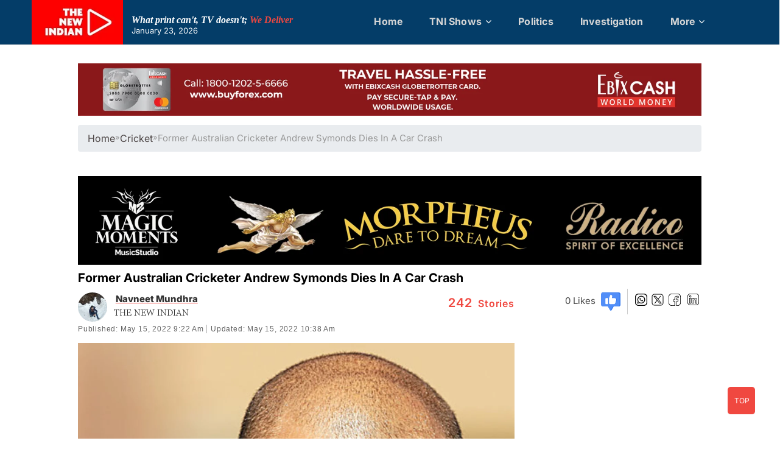

--- FILE ---
content_type: text/html; charset=UTF-8
request_url: https://www.newindian.in/former-australian-cricketer-andrew-symonds-dies-in-a-car-crash/
body_size: 104268
content:
<!DOCTYPE html>
<html  lang="en" >
<head><meta charset="UTF-8" /><script>if(navigator.userAgent.match(/MSIE|Internet Explorer/i)||navigator.userAgent.match(/Trident\/7\..*?rv:11/i)){var href=document.location.href;if(!href.match(/[?&]nowprocket/)){if(href.indexOf("?")==-1){if(href.indexOf("#")==-1){document.location.href=href+"?nowprocket=1"}else{document.location.href=href.replace("#","?nowprocket=1#")}}else{if(href.indexOf("#")==-1){document.location.href=href+"&nowprocket=1"}else{document.location.href=href.replace("#","&nowprocket=1#")}}}}</script><script>(()=>{class RocketLazyLoadScripts{constructor(){this.v="2.0.4",this.userEvents=["keydown","keyup","mousedown","mouseup","mousemove","mouseover","mouseout","touchmove","touchstart","touchend","touchcancel","wheel","click","dblclick","input"],this.attributeEvents=["onblur","onclick","oncontextmenu","ondblclick","onfocus","onmousedown","onmouseenter","onmouseleave","onmousemove","onmouseout","onmouseover","onmouseup","onmousewheel","onscroll","onsubmit"]}async t(){this.i(),this.o(),/iP(ad|hone)/.test(navigator.userAgent)&&this.h(),this.u(),this.l(this),this.m(),this.k(this),this.p(this),this._(),await Promise.all([this.R(),this.L()]),this.lastBreath=Date.now(),this.S(this),this.P(),this.D(),this.O(),this.M(),await this.C(this.delayedScripts.normal),await this.C(this.delayedScripts.defer),await this.C(this.delayedScripts.async),await this.T(),await this.F(),await this.j(),await this.A(),window.dispatchEvent(new Event("rocket-allScriptsLoaded")),this.everythingLoaded=!0,this.lastTouchEnd&&await new Promise(t=>setTimeout(t,500-Date.now()+this.lastTouchEnd)),this.I(),this.H(),this.U(),this.W()}i(){this.CSPIssue=sessionStorage.getItem("rocketCSPIssue"),document.addEventListener("securitypolicyviolation",t=>{this.CSPIssue||"script-src-elem"!==t.violatedDirective||"data"!==t.blockedURI||(this.CSPIssue=!0,sessionStorage.setItem("rocketCSPIssue",!0))},{isRocket:!0})}o(){window.addEventListener("pageshow",t=>{this.persisted=t.persisted,this.realWindowLoadedFired=!0},{isRocket:!0}),window.addEventListener("pagehide",()=>{this.onFirstUserAction=null},{isRocket:!0})}h(){let t;function e(e){t=e}window.addEventListener("touchstart",e,{isRocket:!0}),window.addEventListener("touchend",function i(o){o.changedTouches[0]&&t.changedTouches[0]&&Math.abs(o.changedTouches[0].pageX-t.changedTouches[0].pageX)<10&&Math.abs(o.changedTouches[0].pageY-t.changedTouches[0].pageY)<10&&o.timeStamp-t.timeStamp<200&&(window.removeEventListener("touchstart",e,{isRocket:!0}),window.removeEventListener("touchend",i,{isRocket:!0}),"INPUT"===o.target.tagName&&"text"===o.target.type||(o.target.dispatchEvent(new TouchEvent("touchend",{target:o.target,bubbles:!0})),o.target.dispatchEvent(new MouseEvent("mouseover",{target:o.target,bubbles:!0})),o.target.dispatchEvent(new PointerEvent("click",{target:o.target,bubbles:!0,cancelable:!0,detail:1,clientX:o.changedTouches[0].clientX,clientY:o.changedTouches[0].clientY})),event.preventDefault()))},{isRocket:!0})}q(t){this.userActionTriggered||("mousemove"!==t.type||this.firstMousemoveIgnored?"keyup"===t.type||"mouseover"===t.type||"mouseout"===t.type||(this.userActionTriggered=!0,this.onFirstUserAction&&this.onFirstUserAction()):this.firstMousemoveIgnored=!0),"click"===t.type&&t.preventDefault(),t.stopPropagation(),t.stopImmediatePropagation(),"touchstart"===this.lastEvent&&"touchend"===t.type&&(this.lastTouchEnd=Date.now()),"click"===t.type&&(this.lastTouchEnd=0),this.lastEvent=t.type,t.composedPath&&t.composedPath()[0].getRootNode()instanceof ShadowRoot&&(t.rocketTarget=t.composedPath()[0]),this.savedUserEvents.push(t)}u(){this.savedUserEvents=[],this.userEventHandler=this.q.bind(this),this.userEvents.forEach(t=>window.addEventListener(t,this.userEventHandler,{passive:!1,isRocket:!0})),document.addEventListener("visibilitychange",this.userEventHandler,{isRocket:!0})}U(){this.userEvents.forEach(t=>window.removeEventListener(t,this.userEventHandler,{passive:!1,isRocket:!0})),document.removeEventListener("visibilitychange",this.userEventHandler,{isRocket:!0}),this.savedUserEvents.forEach(t=>{(t.rocketTarget||t.target).dispatchEvent(new window[t.constructor.name](t.type,t))})}m(){const t="return false",e=Array.from(this.attributeEvents,t=>"data-rocket-"+t),i="["+this.attributeEvents.join("],[")+"]",o="[data-rocket-"+this.attributeEvents.join("],[data-rocket-")+"]",s=(e,i,o)=>{o&&o!==t&&(e.setAttribute("data-rocket-"+i,o),e["rocket"+i]=new Function("event",o),e.setAttribute(i,t))};new MutationObserver(t=>{for(const n of t)"attributes"===n.type&&(n.attributeName.startsWith("data-rocket-")||this.everythingLoaded?n.attributeName.startsWith("data-rocket-")&&this.everythingLoaded&&this.N(n.target,n.attributeName.substring(12)):s(n.target,n.attributeName,n.target.getAttribute(n.attributeName))),"childList"===n.type&&n.addedNodes.forEach(t=>{if(t.nodeType===Node.ELEMENT_NODE)if(this.everythingLoaded)for(const i of[t,...t.querySelectorAll(o)])for(const t of i.getAttributeNames())e.includes(t)&&this.N(i,t.substring(12));else for(const e of[t,...t.querySelectorAll(i)])for(const t of e.getAttributeNames())this.attributeEvents.includes(t)&&s(e,t,e.getAttribute(t))})}).observe(document,{subtree:!0,childList:!0,attributeFilter:[...this.attributeEvents,...e]})}I(){this.attributeEvents.forEach(t=>{document.querySelectorAll("[data-rocket-"+t+"]").forEach(e=>{this.N(e,t)})})}N(t,e){const i=t.getAttribute("data-rocket-"+e);i&&(t.setAttribute(e,i),t.removeAttribute("data-rocket-"+e))}k(t){Object.defineProperty(HTMLElement.prototype,"onclick",{get(){return this.rocketonclick||null},set(e){this.rocketonclick=e,this.setAttribute(t.everythingLoaded?"onclick":"data-rocket-onclick","this.rocketonclick(event)")}})}S(t){function e(e,i){let o=e[i];e[i]=null,Object.defineProperty(e,i,{get:()=>o,set(s){t.everythingLoaded?o=s:e["rocket"+i]=o=s}})}e(document,"onreadystatechange"),e(window,"onload"),e(window,"onpageshow");try{Object.defineProperty(document,"readyState",{get:()=>t.rocketReadyState,set(e){t.rocketReadyState=e},configurable:!0}),document.readyState="loading"}catch(t){console.log("WPRocket DJE readyState conflict, bypassing")}}l(t){this.originalAddEventListener=EventTarget.prototype.addEventListener,this.originalRemoveEventListener=EventTarget.prototype.removeEventListener,this.savedEventListeners=[],EventTarget.prototype.addEventListener=function(e,i,o){o&&o.isRocket||!t.B(e,this)&&!t.userEvents.includes(e)||t.B(e,this)&&!t.userActionTriggered||e.startsWith("rocket-")||t.everythingLoaded?t.originalAddEventListener.call(this,e,i,o):(t.savedEventListeners.push({target:this,remove:!1,type:e,func:i,options:o}),"mouseenter"!==e&&"mouseleave"!==e||t.originalAddEventListener.call(this,e,t.savedUserEvents.push,o))},EventTarget.prototype.removeEventListener=function(e,i,o){o&&o.isRocket||!t.B(e,this)&&!t.userEvents.includes(e)||t.B(e,this)&&!t.userActionTriggered||e.startsWith("rocket-")||t.everythingLoaded?t.originalRemoveEventListener.call(this,e,i,o):t.savedEventListeners.push({target:this,remove:!0,type:e,func:i,options:o})}}J(t,e){this.savedEventListeners=this.savedEventListeners.filter(i=>{let o=i.type,s=i.target||window;return e!==o||t!==s||(this.B(o,s)&&(i.type="rocket-"+o),this.$(i),!1)})}H(){EventTarget.prototype.addEventListener=this.originalAddEventListener,EventTarget.prototype.removeEventListener=this.originalRemoveEventListener,this.savedEventListeners.forEach(t=>this.$(t))}$(t){t.remove?this.originalRemoveEventListener.call(t.target,t.type,t.func,t.options):this.originalAddEventListener.call(t.target,t.type,t.func,t.options)}p(t){let e;function i(e){return t.everythingLoaded?e:e.split(" ").map(t=>"load"===t||t.startsWith("load.")?"rocket-jquery-load":t).join(" ")}function o(o){function s(e){const s=o.fn[e];o.fn[e]=o.fn.init.prototype[e]=function(){return this[0]===window&&t.userActionTriggered&&("string"==typeof arguments[0]||arguments[0]instanceof String?arguments[0]=i(arguments[0]):"object"==typeof arguments[0]&&Object.keys(arguments[0]).forEach(t=>{const e=arguments[0][t];delete arguments[0][t],arguments[0][i(t)]=e})),s.apply(this,arguments),this}}if(o&&o.fn&&!t.allJQueries.includes(o)){const e={DOMContentLoaded:[],"rocket-DOMContentLoaded":[]};for(const t in e)document.addEventListener(t,()=>{e[t].forEach(t=>t())},{isRocket:!0});o.fn.ready=o.fn.init.prototype.ready=function(i){function s(){parseInt(o.fn.jquery)>2?setTimeout(()=>i.bind(document)(o)):i.bind(document)(o)}return"function"==typeof i&&(t.realDomReadyFired?!t.userActionTriggered||t.fauxDomReadyFired?s():e["rocket-DOMContentLoaded"].push(s):e.DOMContentLoaded.push(s)),o([])},s("on"),s("one"),s("off"),t.allJQueries.push(o)}e=o}t.allJQueries=[],o(window.jQuery),Object.defineProperty(window,"jQuery",{get:()=>e,set(t){o(t)}})}P(){const t=new Map;document.write=document.writeln=function(e){const i=document.currentScript,o=document.createRange(),s=i.parentElement;let n=t.get(i);void 0===n&&(n=i.nextSibling,t.set(i,n));const c=document.createDocumentFragment();o.setStart(c,0),c.appendChild(o.createContextualFragment(e)),s.insertBefore(c,n)}}async R(){return new Promise(t=>{this.userActionTriggered?t():this.onFirstUserAction=t})}async L(){return new Promise(t=>{document.addEventListener("DOMContentLoaded",()=>{this.realDomReadyFired=!0,t()},{isRocket:!0})})}async j(){return this.realWindowLoadedFired?Promise.resolve():new Promise(t=>{window.addEventListener("load",t,{isRocket:!0})})}M(){this.pendingScripts=[];this.scriptsMutationObserver=new MutationObserver(t=>{for(const e of t)e.addedNodes.forEach(t=>{"SCRIPT"!==t.tagName||t.noModule||t.isWPRocket||this.pendingScripts.push({script:t,promise:new Promise(e=>{const i=()=>{const i=this.pendingScripts.findIndex(e=>e.script===t);i>=0&&this.pendingScripts.splice(i,1),e()};t.addEventListener("load",i,{isRocket:!0}),t.addEventListener("error",i,{isRocket:!0}),setTimeout(i,1e3)})})})}),this.scriptsMutationObserver.observe(document,{childList:!0,subtree:!0})}async F(){await this.X(),this.pendingScripts.length?(await this.pendingScripts[0].promise,await this.F()):this.scriptsMutationObserver.disconnect()}D(){this.delayedScripts={normal:[],async:[],defer:[]},document.querySelectorAll("script[type$=rocketlazyloadscript]").forEach(t=>{t.hasAttribute("data-rocket-src")?t.hasAttribute("async")&&!1!==t.async?this.delayedScripts.async.push(t):t.hasAttribute("defer")&&!1!==t.defer||"module"===t.getAttribute("data-rocket-type")?this.delayedScripts.defer.push(t):this.delayedScripts.normal.push(t):this.delayedScripts.normal.push(t)})}async _(){await this.L();let t=[];document.querySelectorAll("script[type$=rocketlazyloadscript][data-rocket-src]").forEach(e=>{let i=e.getAttribute("data-rocket-src");if(i&&!i.startsWith("data:")){i.startsWith("//")&&(i=location.protocol+i);try{const o=new URL(i).origin;o!==location.origin&&t.push({src:o,crossOrigin:e.crossOrigin||"module"===e.getAttribute("data-rocket-type")})}catch(t){}}}),t=[...new Map(t.map(t=>[JSON.stringify(t),t])).values()],this.Y(t,"preconnect")}async G(t){if(await this.K(),!0!==t.noModule||!("noModule"in HTMLScriptElement.prototype))return new Promise(e=>{let i;function o(){(i||t).setAttribute("data-rocket-status","executed"),e()}try{if(navigator.userAgent.includes("Firefox/")||""===navigator.vendor||this.CSPIssue)i=document.createElement("script"),[...t.attributes].forEach(t=>{let e=t.nodeName;"type"!==e&&("data-rocket-type"===e&&(e="type"),"data-rocket-src"===e&&(e="src"),i.setAttribute(e,t.nodeValue))}),t.text&&(i.text=t.text),t.nonce&&(i.nonce=t.nonce),i.hasAttribute("src")?(i.addEventListener("load",o,{isRocket:!0}),i.addEventListener("error",()=>{i.setAttribute("data-rocket-status","failed-network"),e()},{isRocket:!0}),setTimeout(()=>{i.isConnected||e()},1)):(i.text=t.text,o()),i.isWPRocket=!0,t.parentNode.replaceChild(i,t);else{const i=t.getAttribute("data-rocket-type"),s=t.getAttribute("data-rocket-src");i?(t.type=i,t.removeAttribute("data-rocket-type")):t.removeAttribute("type"),t.addEventListener("load",o,{isRocket:!0}),t.addEventListener("error",i=>{this.CSPIssue&&i.target.src.startsWith("data:")?(console.log("WPRocket: CSP fallback activated"),t.removeAttribute("src"),this.G(t).then(e)):(t.setAttribute("data-rocket-status","failed-network"),e())},{isRocket:!0}),s?(t.fetchPriority="high",t.removeAttribute("data-rocket-src"),t.src=s):t.src="data:text/javascript;base64,"+window.btoa(unescape(encodeURIComponent(t.text)))}}catch(i){t.setAttribute("data-rocket-status","failed-transform"),e()}});t.setAttribute("data-rocket-status","skipped")}async C(t){const e=t.shift();return e?(e.isConnected&&await this.G(e),this.C(t)):Promise.resolve()}O(){this.Y([...this.delayedScripts.normal,...this.delayedScripts.defer,...this.delayedScripts.async],"preload")}Y(t,e){this.trash=this.trash||[];let i=!0;var o=document.createDocumentFragment();t.forEach(t=>{const s=t.getAttribute&&t.getAttribute("data-rocket-src")||t.src;if(s&&!s.startsWith("data:")){const n=document.createElement("link");n.href=s,n.rel=e,"preconnect"!==e&&(n.as="script",n.fetchPriority=i?"high":"low"),t.getAttribute&&"module"===t.getAttribute("data-rocket-type")&&(n.crossOrigin=!0),t.crossOrigin&&(n.crossOrigin=t.crossOrigin),t.integrity&&(n.integrity=t.integrity),t.nonce&&(n.nonce=t.nonce),o.appendChild(n),this.trash.push(n),i=!1}}),document.head.appendChild(o)}W(){this.trash.forEach(t=>t.remove())}async T(){try{document.readyState="interactive"}catch(t){}this.fauxDomReadyFired=!0;try{await this.K(),this.J(document,"readystatechange"),document.dispatchEvent(new Event("rocket-readystatechange")),await this.K(),document.rocketonreadystatechange&&document.rocketonreadystatechange(),await this.K(),this.J(document,"DOMContentLoaded"),document.dispatchEvent(new Event("rocket-DOMContentLoaded")),await this.K(),this.J(window,"DOMContentLoaded"),window.dispatchEvent(new Event("rocket-DOMContentLoaded"))}catch(t){console.error(t)}}async A(){try{document.readyState="complete"}catch(t){}try{await this.K(),this.J(document,"readystatechange"),document.dispatchEvent(new Event("rocket-readystatechange")),await this.K(),document.rocketonreadystatechange&&document.rocketonreadystatechange(),await this.K(),this.J(window,"load"),window.dispatchEvent(new Event("rocket-load")),await this.K(),window.rocketonload&&window.rocketonload(),await this.K(),this.allJQueries.forEach(t=>t(window).trigger("rocket-jquery-load")),await this.K(),this.J(window,"pageshow");const t=new Event("rocket-pageshow");t.persisted=this.persisted,window.dispatchEvent(t),await this.K(),window.rocketonpageshow&&window.rocketonpageshow({persisted:this.persisted})}catch(t){console.error(t)}}async K(){Date.now()-this.lastBreath>45&&(await this.X(),this.lastBreath=Date.now())}async X(){return document.hidden?new Promise(t=>setTimeout(t)):new Promise(t=>requestAnimationFrame(t))}B(t,e){return e===document&&"readystatechange"===t||(e===document&&"DOMContentLoaded"===t||(e===window&&"DOMContentLoaded"===t||(e===window&&"load"===t||e===window&&"pageshow"===t)))}static run(){(new RocketLazyLoadScripts).t()}}RocketLazyLoadScripts.run()})();</script>
<meta name="robots" content="index, follow">
<meta name="viewport" content="width=device-width, initial-scale=1, minimum-scale=1.0, shrink-to-fit=no, maximum-scale=5">
<meta name="google-site-verification" content="tQKuw_yl-H-M4bYD2iskTRT-9QOqvwTFoTiXC1QSWu4" />

<link rel="profile" href="http://gmpg.org/xfn/11" />
		 		 		 		 		 		 		 		 		 		 		 		 		 		 		 		 		 		 		 		 		 		 		 		 		 		 		 		 		 		 		 		 		 		 		 		 		 		 		 		 		 		 		 		 		 		 		 		 		 		 		 		 		 		 		 		 		 		 		 		 		 		 		 		 		 		 		 		 		 		 		 		 		 		 		 		 		 		 		 		 		 		 		 		 		 		 		 		 		 		 		 		 		 		 		 		 		 <meta name='robots' content='index, follow, max-image-preview:large, max-snippet:-1, max-video-preview:-1' />

	<!-- This site is optimized with the Yoast SEO plugin v26.8 - https://yoast.com/product/yoast-seo-wordpress/ -->
	<title>Former Australian Cricketer Andrew Symonds Dies In A Car Crash THE NEW INDIAN - former australian cricketer andrew symonds dies in a car crash - New Indian</title>
<link data-rocket-prefetch href="https://cdnjs.cloudflare.com" rel="dns-prefetch">
<link data-rocket-prefetch href="https://fonts.googleapis.com" rel="dns-prefetch">
<link data-rocket-prefetch href="https://sb.scorecardresearch.com" rel="dns-prefetch">
<link data-rocket-prefetch href="https://www.googletagmanager.com" rel="dns-prefetch">
<link data-rocket-prefetch href="https://use.typekit.net" rel="dns-prefetch">
<link data-rocket-prefetch href="https://platform.twitter.com" rel="dns-prefetch">
<link data-rocket-prefetch href="https://www.youtube.com" rel="dns-prefetch">
<link data-rocket-prefetch href="https://cdn.vuukle.com" rel="dns-prefetch">
<link data-rocket-preload as="style" href="https://fonts.googleapis.com/css2?family=Inter:ital,opsz,wght@0,14..32,100..900;1,14..32,100..900&#038;display=swap" rel="preload">
<link data-rocket-preload as="style" href="https://fonts.googleapis.com/css?family=Open%20Sans%7CLato%3A300%2C400%2C400i%2C500%2C600%2C700&#038;display=swap" rel="preload">
<link href="https://fonts.googleapis.com/css2?family=Inter:ital,opsz,wght@0,14..32,100..900;1,14..32,100..900&#038;display=swap" media="print" onload="this.media=&#039;all&#039;" rel="stylesheet">
<link href="https://fonts.googleapis.com/css?family=Open%20Sans%7CLato%3A300%2C400%2C400i%2C500%2C600%2C700&#038;display=swap" media="print" onload="this.media=&#039;all&#039;" rel="stylesheet">
<style id="wpr-usedcss">img:is([sizes=auto i],[sizes^="auto," i]){contain-intrinsic-size:3000px 1500px}img.emoji{display:inline!important;border:none!important;box-shadow:none!important;height:1em!important;width:1em!important;margin:0 .07em!important;vertical-align:-.1em!important;background:0 0!important;padding:0!important}:root{--wp-block-synced-color:#7a00df;--wp-block-synced-color--rgb:122,0,223;--wp-bound-block-color:var(--wp-block-synced-color);--wp-editor-canvas-background:#ddd;--wp-admin-theme-color:#007cba;--wp-admin-theme-color--rgb:0,124,186;--wp-admin-theme-color-darker-10:#006ba1;--wp-admin-theme-color-darker-10--rgb:0,107,160.5;--wp-admin-theme-color-darker-20:#005a87;--wp-admin-theme-color-darker-20--rgb:0,90,135;--wp-admin-border-width-focus:2px}@media (min-resolution:192dpi){:root{--wp-admin-border-width-focus:1.5px}}:root{--wp--preset--font-size--normal:16px;--wp--preset--font-size--huge:42px}.screen-reader-text{border:0;clip-path:inset(50%);height:1px;margin:-1px;overflow:hidden;padding:0;position:absolute;width:1px;word-wrap:normal!important}.screen-reader-text:focus{background-color:#ddd;clip-path:none;color:#444;display:block;font-size:1em;height:auto;left:5px;line-height:normal;padding:15px 23px 14px;text-decoration:none;top:5px;width:auto;z-index:100000}html :where(.has-border-color){border-style:solid}html :where([style*=border-top-color]){border-top-style:solid}html :where([style*=border-right-color]){border-right-style:solid}html :where([style*=border-bottom-color]){border-bottom-style:solid}html :where([style*=border-left-color]){border-left-style:solid}html :where([style*=border-width]){border-style:solid}html :where([style*=border-top-width]){border-top-style:solid}html :where([style*=border-right-width]){border-right-style:solid}html :where([style*=border-bottom-width]){border-bottom-style:solid}html :where([style*=border-left-width]){border-left-style:solid}html :where(img[class*=wp-image-]){height:auto;max-width:100%}:where(figure){margin:0 0 1em}html :where(.is-position-sticky){--wp-admin--admin-bar--position-offset:var(--wp-admin--admin-bar--height,0px)}@media screen and (max-width:600px){html :where(.is-position-sticky){--wp-admin--admin-bar--position-offset:0px}}.wp-block-image>a,.wp-block-image>figure>a{display:inline-block}.wp-block-image img{box-sizing:border-box;height:auto;max-width:100%;vertical-align:bottom}.wp-block-image[style*=border-radius] img,.wp-block-image[style*=border-radius]>a{border-radius:inherit}.wp-block-image :where(figcaption){margin-bottom:1em;margin-top:.5em}:root :where(.wp-block-image.is-style-rounded img,.wp-block-image .is-style-rounded img){border-radius:9999px}.wp-block-image figure{margin:0}@keyframes show-content-image{0%{visibility:hidden}99%{visibility:hidden}to{visibility:visible}}.wp-block-columns{box-sizing:border-box;display:flex;flex-wrap:wrap!important}@media (min-width:782px){.wp-block-columns{flex-wrap:nowrap!important}}.wp-block-columns{align-items:normal!important}@media (max-width:781px){.wp-block-columns:not(.is-not-stacked-on-mobile)>.wp-block-column{flex-basis:100%!important}}@media (min-width:782px){.wp-block-columns:not(.is-not-stacked-on-mobile)>.wp-block-column{flex-basis:0;flex-grow:1}.wp-block-columns:not(.is-not-stacked-on-mobile)>.wp-block-column[style*=flex-basis]{flex-grow:0}}:where(.wp-block-columns){margin-bottom:1.75em}:where(.wp-block-columns.has-background){padding:1.25em 2.375em}.wp-block-column{flex-grow:1;min-width:0;overflow-wrap:break-word;word-break:break-word}.wp-block-social-links{background:0 0;box-sizing:border-box;margin-left:0;padding-left:0;padding-right:0;text-indent:0}.wp-block-social-links .wp-social-link a,.wp-block-social-links .wp-social-link a:hover{border-bottom:0;box-shadow:none;text-decoration:none}.wp-block-social-links .wp-social-link svg{height:1em;width:1em}.wp-block-social-links .wp-social-link span:not(.screen-reader-text){font-size:.65em;margin-left:.5em;margin-right:.5em}.wp-block-social-links{font-size:24px}.wp-block-social-link{border-radius:9999px;display:block}@media not (prefers-reduced-motion){.wp-block-image img.hide{visibility:hidden}.wp-block-image img.show{animation:.4s show-content-image}.wp-block-social-link{transition:transform .1s ease}}.wp-block-social-link{height:auto}.wp-block-social-link a{align-items:center;display:flex;line-height:0}.wp-block-social-link:hover{transform:scale(1.1)}.wp-block-social-links .wp-block-social-link.wp-social-link{display:inline-block;margin:0;padding:0}.wp-block-social-links .wp-block-social-link.wp-social-link .wp-block-social-link-anchor,.wp-block-social-links .wp-block-social-link.wp-social-link .wp-block-social-link-anchor svg,.wp-block-social-links .wp-block-social-link.wp-social-link .wp-block-social-link-anchor:active,.wp-block-social-links .wp-block-social-link.wp-social-link .wp-block-social-link-anchor:hover,.wp-block-social-links .wp-block-social-link.wp-social-link .wp-block-social-link-anchor:visited{color:currentColor;fill:currentColor}:where(.wp-block-social-links:not(.is-style-logos-only)) .wp-social-link{background-color:#f0f0f0;color:#444}:where(.wp-block-social-links:not(.is-style-logos-only)) .wp-social-link-amazon{background-color:#f90;color:#fff}:where(.wp-block-social-links:not(.is-style-logos-only)) .wp-social-link-bandcamp{background-color:#1ea0c3;color:#fff}:where(.wp-block-social-links:not(.is-style-logos-only)) .wp-social-link-behance{background-color:#0757fe;color:#fff}:where(.wp-block-social-links:not(.is-style-logos-only)) .wp-social-link-bluesky{background-color:#0a7aff;color:#fff}:where(.wp-block-social-links:not(.is-style-logos-only)) .wp-social-link-codepen{background-color:#1e1f26;color:#fff}:where(.wp-block-social-links:not(.is-style-logos-only)) .wp-social-link-deviantart{background-color:#02e49b;color:#fff}:where(.wp-block-social-links:not(.is-style-logos-only)) .wp-social-link-discord{background-color:#5865f2;color:#fff}:where(.wp-block-social-links:not(.is-style-logos-only)) .wp-social-link-dribbble{background-color:#e94c89;color:#fff}:where(.wp-block-social-links:not(.is-style-logos-only)) .wp-social-link-dropbox{background-color:#4280ff;color:#fff}:where(.wp-block-social-links:not(.is-style-logos-only)) .wp-social-link-etsy{background-color:#f45800;color:#fff}:where(.wp-block-social-links:not(.is-style-logos-only)) .wp-social-link-facebook{background-color:#0866ff;color:#fff}:where(.wp-block-social-links:not(.is-style-logos-only)) .wp-social-link-fivehundredpx{background-color:#000;color:#fff}:where(.wp-block-social-links:not(.is-style-logos-only)) .wp-social-link-flickr{background-color:#0461dd;color:#fff}:where(.wp-block-social-links:not(.is-style-logos-only)) .wp-social-link-foursquare{background-color:#e65678;color:#fff}:where(.wp-block-social-links:not(.is-style-logos-only)) .wp-social-link-github{background-color:#24292d;color:#fff}:where(.wp-block-social-links:not(.is-style-logos-only)) .wp-social-link-goodreads{background-color:#eceadd;color:#382110}:where(.wp-block-social-links:not(.is-style-logos-only)) .wp-social-link-google{background-color:#ea4434;color:#fff}:where(.wp-block-social-links:not(.is-style-logos-only)) .wp-social-link-gravatar{background-color:#1d4fc4;color:#fff}:where(.wp-block-social-links:not(.is-style-logos-only)) .wp-social-link-instagram{background-color:#f00075;color:#fff}:where(.wp-block-social-links:not(.is-style-logos-only)) .wp-social-link-lastfm{background-color:#e21b24;color:#fff}:where(.wp-block-social-links:not(.is-style-logos-only)) .wp-social-link-linkedin{background-color:#0d66c2;color:#fff}:where(.wp-block-social-links:not(.is-style-logos-only)) .wp-social-link-mastodon{background-color:#3288d4;color:#fff}:where(.wp-block-social-links:not(.is-style-logos-only)) .wp-social-link-medium{background-color:#000;color:#fff}:where(.wp-block-social-links:not(.is-style-logos-only)) .wp-social-link-meetup{background-color:#f6405f;color:#fff}:where(.wp-block-social-links:not(.is-style-logos-only)) .wp-social-link-patreon{background-color:#000;color:#fff}:where(.wp-block-social-links:not(.is-style-logos-only)) .wp-social-link-pinterest{background-color:#e60122;color:#fff}:where(.wp-block-social-links:not(.is-style-logos-only)) .wp-social-link-pocket{background-color:#ef4155;color:#fff}:where(.wp-block-social-links:not(.is-style-logos-only)) .wp-social-link-reddit{background-color:#ff4500;color:#fff}:where(.wp-block-social-links:not(.is-style-logos-only)) .wp-social-link-skype{background-color:#0478d7;color:#fff}:where(.wp-block-social-links:not(.is-style-logos-only)) .wp-social-link-snapchat{background-color:#fefc00;color:#fff;stroke:#000}:where(.wp-block-social-links:not(.is-style-logos-only)) .wp-social-link-soundcloud{background-color:#ff5600;color:#fff}:where(.wp-block-social-links:not(.is-style-logos-only)) .wp-social-link-spotify{background-color:#1bd760;color:#fff}:where(.wp-block-social-links:not(.is-style-logos-only)) .wp-social-link-telegram{background-color:#2aabee;color:#fff}:where(.wp-block-social-links:not(.is-style-logos-only)) .wp-social-link-threads{background-color:#000;color:#fff}:where(.wp-block-social-links:not(.is-style-logos-only)) .wp-social-link-tiktok{background-color:#000;color:#fff}:where(.wp-block-social-links:not(.is-style-logos-only)) .wp-social-link-tumblr{background-color:#011835;color:#fff}:where(.wp-block-social-links:not(.is-style-logos-only)) .wp-social-link-twitch{background-color:#6440a4;color:#fff}:where(.wp-block-social-links:not(.is-style-logos-only)) .wp-social-link-twitter{background-color:#1da1f2;color:#fff}:where(.wp-block-social-links:not(.is-style-logos-only)) .wp-social-link-vimeo{background-color:#1eb7ea;color:#fff}:where(.wp-block-social-links:not(.is-style-logos-only)) .wp-social-link-vk{background-color:#4680c2;color:#fff}:where(.wp-block-social-links:not(.is-style-logos-only)) .wp-social-link-wordpress{background-color:#3499cd;color:#fff}:where(.wp-block-social-links:not(.is-style-logos-only)) .wp-social-link-whatsapp{background-color:#25d366;color:#fff}:where(.wp-block-social-links:not(.is-style-logos-only)) .wp-social-link-x{background-color:#000;color:#fff}:where(.wp-block-social-links:not(.is-style-logos-only)) .wp-social-link-yelp{background-color:#d32422;color:#fff}:where(.wp-block-social-links:not(.is-style-logos-only)) .wp-social-link-youtube{background-color:red;color:#fff}:where(.wp-block-social-links.is-style-logos-only) .wp-social-link{background:0 0}:where(.wp-block-social-links.is-style-logos-only) .wp-social-link svg{height:1.25em;width:1.25em}:where(.wp-block-social-links.is-style-logos-only) .wp-social-link-amazon{color:#f90}:where(.wp-block-social-links.is-style-logos-only) .wp-social-link-bandcamp{color:#1ea0c3}:where(.wp-block-social-links.is-style-logos-only) .wp-social-link-behance{color:#0757fe}:where(.wp-block-social-links.is-style-logos-only) .wp-social-link-bluesky{color:#0a7aff}:where(.wp-block-social-links.is-style-logos-only) .wp-social-link-codepen{color:#1e1f26}:where(.wp-block-social-links.is-style-logos-only) .wp-social-link-deviantart{color:#02e49b}:where(.wp-block-social-links.is-style-logos-only) .wp-social-link-discord{color:#5865f2}:where(.wp-block-social-links.is-style-logos-only) .wp-social-link-dribbble{color:#e94c89}:where(.wp-block-social-links.is-style-logos-only) .wp-social-link-dropbox{color:#4280ff}:where(.wp-block-social-links.is-style-logos-only) .wp-social-link-etsy{color:#f45800}:where(.wp-block-social-links.is-style-logos-only) .wp-social-link-facebook{color:#0866ff}:where(.wp-block-social-links.is-style-logos-only) .wp-social-link-fivehundredpx{color:#000}:where(.wp-block-social-links.is-style-logos-only) .wp-social-link-flickr{color:#0461dd}:where(.wp-block-social-links.is-style-logos-only) .wp-social-link-foursquare{color:#e65678}:where(.wp-block-social-links.is-style-logos-only) .wp-social-link-github{color:#24292d}:where(.wp-block-social-links.is-style-logos-only) .wp-social-link-goodreads{color:#382110}:where(.wp-block-social-links.is-style-logos-only) .wp-social-link-google{color:#ea4434}:where(.wp-block-social-links.is-style-logos-only) .wp-social-link-gravatar{color:#1d4fc4}:where(.wp-block-social-links.is-style-logos-only) .wp-social-link-instagram{color:#f00075}:where(.wp-block-social-links.is-style-logos-only) .wp-social-link-lastfm{color:#e21b24}:where(.wp-block-social-links.is-style-logos-only) .wp-social-link-linkedin{color:#0d66c2}:where(.wp-block-social-links.is-style-logos-only) .wp-social-link-mastodon{color:#3288d4}:where(.wp-block-social-links.is-style-logos-only) .wp-social-link-medium{color:#000}:where(.wp-block-social-links.is-style-logos-only) .wp-social-link-meetup{color:#f6405f}:where(.wp-block-social-links.is-style-logos-only) .wp-social-link-patreon{color:#000}:where(.wp-block-social-links.is-style-logos-only) .wp-social-link-pinterest{color:#e60122}:where(.wp-block-social-links.is-style-logos-only) .wp-social-link-pocket{color:#ef4155}:where(.wp-block-social-links.is-style-logos-only) .wp-social-link-reddit{color:#ff4500}:where(.wp-block-social-links.is-style-logos-only) .wp-social-link-skype{color:#0478d7}:where(.wp-block-social-links.is-style-logos-only) .wp-social-link-snapchat{color:#fff;stroke:#000}:where(.wp-block-social-links.is-style-logos-only) .wp-social-link-soundcloud{color:#ff5600}:where(.wp-block-social-links.is-style-logos-only) .wp-social-link-spotify{color:#1bd760}:where(.wp-block-social-links.is-style-logos-only) .wp-social-link-telegram{color:#2aabee}:where(.wp-block-social-links.is-style-logos-only) .wp-social-link-threads{color:#000}:where(.wp-block-social-links.is-style-logos-only) .wp-social-link-tiktok{color:#000}:where(.wp-block-social-links.is-style-logos-only) .wp-social-link-tumblr{color:#011835}:where(.wp-block-social-links.is-style-logos-only) .wp-social-link-twitch{color:#6440a4}:where(.wp-block-social-links.is-style-logos-only) .wp-social-link-twitter{color:#1da1f2}:where(.wp-block-social-links.is-style-logos-only) .wp-social-link-vimeo{color:#1eb7ea}:where(.wp-block-social-links.is-style-logos-only) .wp-social-link-vk{color:#4680c2}:where(.wp-block-social-links.is-style-logos-only) .wp-social-link-whatsapp{color:#25d366}:where(.wp-block-social-links.is-style-logos-only) .wp-social-link-wordpress{color:#3499cd}:where(.wp-block-social-links.is-style-logos-only) .wp-social-link-x{color:#000}:where(.wp-block-social-links.is-style-logos-only) .wp-social-link-yelp{color:#d32422}:where(.wp-block-social-links.is-style-logos-only) .wp-social-link-youtube{color:red}:root :where(.wp-block-social-links .wp-social-link a){padding:.25em}:root :where(.wp-block-social-links.is-style-logos-only .wp-social-link a){padding:0}:root :where(.wp-block-social-links.is-style-pill-shape .wp-social-link a){padding-left:.6666666667em;padding-right:.6666666667em}:root{--wp--preset--aspect-ratio--square:1;--wp--preset--aspect-ratio--4-3:4/3;--wp--preset--aspect-ratio--3-4:3/4;--wp--preset--aspect-ratio--3-2:3/2;--wp--preset--aspect-ratio--2-3:2/3;--wp--preset--aspect-ratio--16-9:16/9;--wp--preset--aspect-ratio--9-16:9/16;--wp--preset--color--black:#000000;--wp--preset--color--cyan-bluish-gray:#abb8c3;--wp--preset--color--white:#ffffff;--wp--preset--color--pale-pink:#f78da7;--wp--preset--color--vivid-red:#cf2e2e;--wp--preset--color--luminous-vivid-orange:#ff6900;--wp--preset--color--luminous-vivid-amber:#fcb900;--wp--preset--color--light-green-cyan:#7bdcb5;--wp--preset--color--vivid-green-cyan:#00d084;--wp--preset--color--pale-cyan-blue:#8ed1fc;--wp--preset--color--vivid-cyan-blue:#0693e3;--wp--preset--color--vivid-purple:#9b51e0;--wp--preset--gradient--vivid-cyan-blue-to-vivid-purple:linear-gradient(135deg,rgb(6, 147, 227) 0%,rgb(155, 81, 224) 100%);--wp--preset--gradient--light-green-cyan-to-vivid-green-cyan:linear-gradient(135deg,rgb(122, 220, 180) 0%,rgb(0, 208, 130) 100%);--wp--preset--gradient--luminous-vivid-amber-to-luminous-vivid-orange:linear-gradient(135deg,rgb(252, 185, 0) 0%,rgb(255, 105, 0) 100%);--wp--preset--gradient--luminous-vivid-orange-to-vivid-red:linear-gradient(135deg,rgb(255, 105, 0) 0%,rgb(207, 46, 46) 100%);--wp--preset--gradient--very-light-gray-to-cyan-bluish-gray:linear-gradient(135deg,rgb(238, 238, 238) 0%,rgb(169, 184, 195) 100%);--wp--preset--gradient--cool-to-warm-spectrum:linear-gradient(135deg,rgb(74, 234, 220) 0%,rgb(151, 120, 209) 20%,rgb(207, 42, 186) 40%,rgb(238, 44, 130) 60%,rgb(251, 105, 98) 80%,rgb(254, 248, 76) 100%);--wp--preset--gradient--blush-light-purple:linear-gradient(135deg,rgb(255, 206, 236) 0%,rgb(152, 150, 240) 100%);--wp--preset--gradient--blush-bordeaux:linear-gradient(135deg,rgb(254, 205, 165) 0%,rgb(254, 45, 45) 50%,rgb(107, 0, 62) 100%);--wp--preset--gradient--luminous-dusk:linear-gradient(135deg,rgb(255, 203, 112) 0%,rgb(199, 81, 192) 50%,rgb(65, 88, 208) 100%);--wp--preset--gradient--pale-ocean:linear-gradient(135deg,rgb(255, 245, 203) 0%,rgb(182, 227, 212) 50%,rgb(51, 167, 181) 100%);--wp--preset--gradient--electric-grass:linear-gradient(135deg,rgb(202, 248, 128) 0%,rgb(113, 206, 126) 100%);--wp--preset--gradient--midnight:linear-gradient(135deg,rgb(2, 3, 129) 0%,rgb(40, 116, 252) 100%);--wp--preset--font-size--small:13px;--wp--preset--font-size--medium:20px;--wp--preset--font-size--large:36px;--wp--preset--font-size--x-large:42px;--wp--preset--spacing--20:0.44rem;--wp--preset--spacing--30:0.67rem;--wp--preset--spacing--40:1rem;--wp--preset--spacing--50:1.5rem;--wp--preset--spacing--60:2.25rem;--wp--preset--spacing--70:3.38rem;--wp--preset--spacing--80:5.06rem;--wp--preset--shadow--natural:6px 6px 9px rgba(0, 0, 0, .2);--wp--preset--shadow--deep:12px 12px 50px rgba(0, 0, 0, .4);--wp--preset--shadow--sharp:6px 6px 0px rgba(0, 0, 0, .2);--wp--preset--shadow--outlined:6px 6px 0px -3px rgb(255, 255, 255),6px 6px rgb(0, 0, 0);--wp--preset--shadow--crisp:6px 6px 0px rgb(0, 0, 0)}:where(.is-layout-flex){gap:.5em}:where(.is-layout-grid){gap:.5em}body .is-layout-flex{display:flex}.is-layout-flex{flex-wrap:wrap;align-items:center}.is-layout-flex>:is(*,div){margin:0}:where(.wp-block-post-template.is-layout-flex){gap:1.25em}:where(.wp-block-post-template.is-layout-grid){gap:1.25em}:where(.wp-block-columns.is-layout-flex){gap:2em}:where(.wp-block-columns.is-layout-grid){gap:2em}.wp-container-core-columns-is-layout-9d6595d7{flex-wrap:nowrap}div#sortdai_poll{margin:12px;border:2px solid #ddd;padding:15px;width:90%}h2.poll-ques{margin-top:unset}li.poll-ques-item{list-style-type:none;padding:5px}.progress{border-radius:10px;height:17px}.progress .progress-bar{border-radius:10px;color:#000;font-weight:700}:root{--blue:#007bff;--indigo:#6610f2;--purple:#6f42c1;--pink:#e83e8c;--red:#dc3545;--orange:#fd7e14;--yellow:#ffc107;--green:#28a745;--teal:#20c997;--cyan:#17a2b8;--white:#fff;--gray:#6c757d;--gray-dark:#343a40;--primary:#007bff;--secondary:#6c757d;--success:#28a745;--info:#17a2b8;--warning:#ffc107;--danger:#dc3545;--light:#f8f9fa;--dark:#343a40;--breakpoint-xs:0;--breakpoint-sm:576px;--breakpoint-md:768px;--breakpoint-lg:992px;--breakpoint-xl:1200px;--font-family-sans-serif:-apple-system,BlinkMacSystemFont,"Segoe UI",Roboto,"Helvetica Neue",Arial,"Noto Sans",sans-serif,"Apple Color Emoji","Segoe UI Emoji","Segoe UI Symbol","Noto Color Emoji";--font-family-monospace:SFMono-Regular,Menlo,Monaco,Consolas,"Liberation Mono","Courier New",monospace}*,::after,::before{box-sizing:border-box}html{font-family:sans-serif;line-height:1.15;-webkit-text-size-adjust:100%;-webkit-tap-highlight-color:transparent}article,aside,figure,footer,header,main,nav{display:block}body{margin:0;font-family:-apple-system,BlinkMacSystemFont,"Segoe UI",Roboto,"Helvetica Neue",Arial,"Noto Sans",sans-serif,"Apple Color Emoji","Segoe UI Emoji","Segoe UI Symbol","Noto Color Emoji";font-size:1rem;font-weight:400;line-height:1.5;color:#212529;text-align:left;background-color:#fff}[tabindex="-1"]:focus:not(:focus-visible){outline:0!important}hr{box-sizing:content-box;height:0;overflow:visible}h1,h2,h3,h4{margin-top:0;margin-bottom:.5rem}p{margin-top:0;margin-bottom:1rem}address{margin-bottom:1rem;font-style:normal;line-height:inherit}dl,ul{margin-top:0;margin-bottom:1rem}dt{font-weight:700}blockquote{margin:0 0 1rem}b,strong{font-weight:bolder}a{color:#007bff;text-decoration:none;background-color:transparent}a:hover{color:#0056b3;text-decoration:underline}a:not([href]){color:inherit;text-decoration:none}a:not([href]):hover{color:inherit;text-decoration:none}code{font-family:SFMono-Regular,Menlo,Monaco,Consolas,"Liberation Mono","Courier New",monospace;font-size:1em}figure{margin:0 0 1rem}img{vertical-align:middle;border-style:none}svg{overflow:hidden;vertical-align:middle}table{border-collapse:collapse}caption{padding-top:.75rem;padding-bottom:.75rem;color:#6c757d;text-align:left;caption-side:bottom}th{text-align:inherit}label{display:inline-block;margin-bottom:.5rem}button{border-radius:0}button:focus{outline:dotted 1px;outline:-webkit-focus-ring-color auto 5px}button,input,optgroup,select,textarea{margin:0;font-family:inherit;font-size:inherit;line-height:inherit}button,input{overflow:visible}button,select{text-transform:none}[role=button]{cursor:pointer}select{word-wrap:normal}[type=button],[type=submit],button{-webkit-appearance:button}[type=button]:not(:disabled),[type=submit]:not(:disabled),button:not(:disabled){cursor:pointer}[type=button]::-moz-focus-inner,[type=submit]::-moz-focus-inner,button::-moz-focus-inner{padding:0;border-style:none}input[type=checkbox],input[type=radio]{box-sizing:border-box;padding:0}textarea{overflow:auto;resize:vertical}fieldset{min-width:0;padding:0;margin:0;border:0}legend{display:block;width:100%;max-width:100%;padding:0;margin-bottom:.5rem;font-size:1.5rem;line-height:inherit;color:inherit;white-space:normal}progress{vertical-align:baseline}[type=number]::-webkit-inner-spin-button,[type=number]::-webkit-outer-spin-button{height:auto}[type=search]{outline-offset:-2px;-webkit-appearance:none}[type=search]::-webkit-search-decoration{-webkit-appearance:none}::-webkit-file-upload-button{font:inherit;-webkit-appearance:button}template{display:none}[hidden]{display:none!important}.h4,h1,h2,h3,h4{margin-bottom:.5rem;font-weight:500;line-height:1.2}h1{font-size:2.5rem}h2{font-size:2rem}h3{font-size:1.75rem}.h4,h4{font-size:1.5rem}hr{margin-top:1rem;margin-bottom:1rem;border:0;border-top:1px solid rgba(0,0,0,.1)}.mark,mark{padding:.2em;background-color:#fcf8e3}code{font-size:87.5%;color:#e83e8c;word-wrap:break-word}a>code{color:inherit}.table{width:100%;margin-bottom:1rem;color:#212529}.table td,.table th{padding:.75rem;vertical-align:top;border-top:1px solid #dee2e6}.table tbody+tbody{border-top:2px solid #dee2e6}.btn{display:inline-block;font-weight:400;color:#212529;text-align:center;vertical-align:middle;-webkit-user-select:none;-moz-user-select:none;-ms-user-select:none;user-select:none;background-color:transparent;border:1px solid transparent;padding:.375rem .75rem;font-size:1rem;line-height:1.5;border-radius:.25rem;transition:color .15s ease-in-out,background-color .15s ease-in-out,border-color .15s ease-in-out,box-shadow .15s ease-in-out}@media (prefers-reduced-motion:reduce){.btn{transition:none}}.btn:hover{color:#212529;text-decoration:none}.btn.focus,.btn:focus{outline:0;box-shadow:0 0 0 .2rem rgba(0,123,255,.25)}.btn.disabled,.btn:disabled{opacity:.65}.btn:not(:disabled):not(.disabled){cursor:pointer}a.btn.disabled,fieldset:disabled a.btn{pointer-events:none}.fade{transition:opacity .15s linear}@media (prefers-reduced-motion:reduce){.fade{transition:none}}.fade:not(.show){opacity:0}.collapse:not(.show){display:none}.collapsing{position:relative;height:0;overflow:hidden;transition:height .35s ease}@media (prefers-reduced-motion:reduce){.collapsing{transition:none}}.dropdown,.dropleft,.dropright,.dropup{position:relative}.dropdown-toggle{white-space:nowrap}.dropdown-toggle::after{display:inline-block;margin-left:.255em;vertical-align:.255em;content:"";border-top:.3em solid;border-right:.3em solid transparent;border-bottom:0;border-left:.3em solid transparent}.dropdown-toggle:empty::after{margin-left:0}.dropdown-menu{position:absolute;top:100%;left:0;z-index:1000;display:none;float:left;min-width:10rem;padding:.5rem 0;margin:.125rem 0 0;font-size:1rem;color:#212529;text-align:left;list-style:none;background-color:#fff;background-clip:padding-box;border:1px solid rgba(0,0,0,.15);border-radius:.25rem}.dropdown-menu-right{right:0;left:auto}.dropup .dropdown-menu{top:auto;bottom:100%;margin-top:0;margin-bottom:.125rem}.dropup .dropdown-toggle::after{display:inline-block;margin-left:.255em;vertical-align:.255em;content:"";border-top:0;border-right:.3em solid transparent;border-bottom:.3em solid;border-left:.3em solid transparent}.dropup .dropdown-toggle:empty::after{margin-left:0}.dropright .dropdown-menu{top:0;right:auto;left:100%;margin-top:0;margin-left:.125rem}.dropright .dropdown-toggle::after{display:inline-block;margin-left:.255em;vertical-align:.255em;content:"";border-top:.3em solid transparent;border-right:0;border-bottom:.3em solid transparent;border-left:.3em solid}.dropright .dropdown-toggle:empty::after{margin-left:0}.dropright .dropdown-toggle::after{vertical-align:0}.dropleft .dropdown-menu{top:0;right:100%;left:auto;margin-top:0;margin-right:.125rem}.dropleft .dropdown-toggle::after{display:inline-block;margin-left:.255em;vertical-align:.255em;content:""}.dropleft .dropdown-toggle::after{display:none}.dropleft .dropdown-toggle::before{display:inline-block;margin-right:.255em;vertical-align:.255em;content:"";border-top:.3em solid transparent;border-right:.3em solid;border-bottom:.3em solid transparent}.dropleft .dropdown-toggle:empty::after{margin-left:0}.dropleft .dropdown-toggle::before{vertical-align:0}.dropdown-menu[x-placement^=bottom],.dropdown-menu[x-placement^=left],.dropdown-menu[x-placement^=right],.dropdown-menu[x-placement^=top]{right:auto;bottom:auto}.dropdown-item{display:block;width:100%;padding:.25rem 1.5rem;clear:both;font-weight:400;color:#212529;text-align:inherit;white-space:nowrap;background-color:transparent;border:0}.dropdown-item:focus,.dropdown-item:hover{color:#16181b;text-decoration:none;background-color:#f8f9fa}.dropdown-item.active,.dropdown-item:active{color:#fff;text-decoration:none;background-color:#007bff}.dropdown-item.disabled,.dropdown-item:disabled{color:#6c757d;pointer-events:none;background-color:transparent}.dropdown-menu.show{display:block}.nav-link{display:block;padding:.5rem 1rem}.nav-link:focus,.nav-link:hover{text-decoration:none}.nav-link.disabled{color:#6c757d;pointer-events:none;cursor:default}.tab-content>.active{display:block}.navbar{position:relative;display:-ms-flexbox;display:flex;-ms-flex-wrap:wrap;flex-wrap:wrap;-ms-flex-align:center;align-items:center;-ms-flex-pack:justify;justify-content:space-between;padding:.5rem 1rem}.navbar-nav{display:-ms-flexbox;display:flex;-ms-flex-direction:column;flex-direction:column;padding-left:0;margin-bottom:0;list-style:none}.navbar-nav .nav-link{padding-right:0;padding-left:0}.navbar-nav .dropdown-menu{position:static;float:none}.breadcrumb{display:-ms-flexbox;display:flex;-ms-flex-wrap:wrap;flex-wrap:wrap;padding:.75rem 1rem;margin-bottom:1rem;list-style:none;background-color:#e9ecef;border-radius:.25rem}.alert{position:relative;padding:.75rem 1.25rem;margin-bottom:1rem;border:1px solid transparent;border-radius:.25rem}.progress{display:-ms-flexbox;display:flex;height:1rem;overflow:hidden;line-height:0;font-size:.75rem;background-color:#e9ecef;border-radius:.25rem}.progress-bar{display:-ms-flexbox;display:flex;-ms-flex-direction:column;flex-direction:column;-ms-flex-pack:center;justify-content:center;overflow:hidden;color:#fff;text-align:center;white-space:nowrap;background-color:#007bff;transition:width .6s ease}.list-group{display:-ms-flexbox;display:flex;-ms-flex-direction:column;flex-direction:column;padding-left:0;margin-bottom:0;border-radius:.25rem}.list-group-item{position:relative;display:block;padding:.75rem 1.25rem;background-color:#fff;border:1px solid rgba(0,0,0,.125)}.list-group-item:first-child{border-top-left-radius:inherit;border-top-right-radius:inherit}.list-group-item:last-child{border-bottom-right-radius:inherit;border-bottom-left-radius:inherit}.list-group-item.disabled,.list-group-item:disabled{color:#6c757d;pointer-events:none;background-color:#fff}.list-group-item.active{z-index:2;color:#fff;background-color:#007bff;border-color:#007bff}.list-group-item+.list-group-item{border-top-width:0}.list-group-item+.list-group-item.active{margin-top:-1px;border-top-width:1px}.close{float:right;font-size:1.5rem;font-weight:700;line-height:1;color:#000;text-shadow:0 1px 0 #fff;opacity:.5}.close:hover{color:#000;text-decoration:none}.close:not(:disabled):not(.disabled):focus,.close:not(:disabled):not(.disabled):hover{opacity:.75}button.close{padding:0;background-color:transparent;border:0}a.close.disabled{pointer-events:none}.toast{max-width:350px;overflow:hidden;font-size:.875rem;background-color:rgba(255,255,255,.85);background-clip:padding-box;border:1px solid rgba(0,0,0,.1);box-shadow:0 .25rem .75rem rgba(0,0,0,.1);-webkit-backdrop-filter:blur(10px);backdrop-filter:blur(10px);opacity:0;border-radius:.25rem}.toast:not(:last-child){margin-bottom:.75rem}.toast.showing{opacity:1}.toast.show{display:block;opacity:1}.toast.hide{display:none}.modal-open{overflow:hidden}.modal-open .modal{overflow-x:hidden;overflow-y:auto}.modal{position:fixed;top:0;left:0;z-index:1050;display:none;width:100%;height:100%;overflow:hidden;outline:0}.modal-dialog{position:relative;width:auto;margin:.5rem;pointer-events:none}.modal.fade .modal-dialog{transition:-webkit-transform .3s ease-out;transition:transform .3s ease-out;transition:transform .3s ease-out,-webkit-transform .3s ease-out;-webkit-transform:translate(0,-50px);transform:translate(0,-50px)}@media (prefers-reduced-motion:reduce){.progress-bar{transition:none}.modal.fade .modal-dialog{transition:none}}.modal.show .modal-dialog{-webkit-transform:none;transform:none}.modal.modal-static .modal-dialog{-webkit-transform:scale(1.02);transform:scale(1.02)}.modal-dialog-scrollable{display:-ms-flexbox;display:flex;max-height:calc(100% - 1rem)}.modal-dialog-scrollable .modal-body{overflow-y:auto}.modal-backdrop{position:fixed;top:0;left:0;z-index:1040;width:100vw;height:100vh;background-color:#000}.modal-backdrop.fade{opacity:0}.modal-backdrop.show{opacity:.5}.modal-body{position:relative;-ms-flex:1 1 auto;flex:1 1 auto;padding:1rem}.modal-scrollbar-measure{position:absolute;top:-9999px;width:50px;height:50px;overflow:scroll}@media (min-width:576px){.modal-dialog{max-width:500px;margin:1.75rem auto}.modal-dialog-scrollable{max-height:calc(100% - 3.5rem)}}.tooltip{position:absolute;z-index:1070;display:block;margin:0;font-family:-apple-system,BlinkMacSystemFont,"Segoe UI",Roboto,"Helvetica Neue",Arial,"Noto Sans",sans-serif,"Apple Color Emoji","Segoe UI Emoji","Segoe UI Symbol","Noto Color Emoji";font-style:normal;font-weight:400;line-height:1.5;text-align:left;text-align:start;text-decoration:none;text-shadow:none;text-transform:none;letter-spacing:normal;word-break:normal;word-spacing:normal;white-space:normal;line-break:auto;font-size:.875rem;word-wrap:break-word;opacity:0}.tooltip.show{opacity:.9}.tooltip .arrow{position:absolute;display:block;width:.8rem;height:.4rem}.tooltip .arrow::before{position:absolute;content:"";border-color:transparent;border-style:solid}.tooltip-inner{max-width:200px;padding:.25rem .5rem;color:#fff;text-align:center;background-color:#000;border-radius:.25rem}.popover{position:absolute;top:0;left:0;z-index:1060;display:block;max-width:276px;font-family:-apple-system,BlinkMacSystemFont,"Segoe UI",Roboto,"Helvetica Neue",Arial,"Noto Sans",sans-serif,"Apple Color Emoji","Segoe UI Emoji","Segoe UI Symbol","Noto Color Emoji";font-style:normal;font-weight:400;line-height:1.5;text-align:left;text-align:start;text-decoration:none;text-shadow:none;text-transform:none;letter-spacing:normal;word-break:normal;word-spacing:normal;white-space:normal;line-break:auto;font-size:.875rem;word-wrap:break-word;background-color:#fff;background-clip:padding-box;border:1px solid rgba(0,0,0,.2);border-radius:.3rem}.popover .arrow{position:absolute;display:block;width:1rem;height:.5rem;margin:0 .3rem}.popover .arrow::after,.popover .arrow::before{position:absolute;display:block;content:"";border-color:transparent;border-style:solid}.popover-header{padding:.5rem .75rem;margin-bottom:0;font-size:1rem;background-color:#f7f7f7;border-bottom:1px solid #ebebeb;border-top-left-radius:calc(.3rem - 1px);border-top-right-radius:calc(.3rem - 1px)}.popover-header:empty{display:none}.popover-body{padding:.5rem .75rem;color:#212529}.carousel{position:relative}.carousel.pointer-event{-ms-touch-action:pan-y;touch-action:pan-y}.carousel-item{position:relative;display:none;float:left;width:100%;margin-right:-100%;-webkit-backface-visibility:hidden;backface-visibility:hidden;transition:-webkit-transform .6s ease-in-out;transition:transform .6s ease-in-out;transition:transform .6s ease-in-out,-webkit-transform .6s ease-in-out}.carousel-item-next,.carousel-item-prev,.carousel-item.active{display:block}.active.carousel-item-right,.carousel-item-next:not(.carousel-item-left){-webkit-transform:translateX(100%);transform:translateX(100%)}.active.carousel-item-left,.carousel-item-prev:not(.carousel-item-right){-webkit-transform:translateX(-100%);transform:translateX(-100%)}.carousel-indicators{position:absolute;right:0;bottom:0;left:0;z-index:15;display:-ms-flexbox;display:flex;-ms-flex-pack:center;justify-content:center;padding-left:0;margin-right:15%;margin-left:15%;list-style:none}.carousel-indicators li{box-sizing:content-box;-ms-flex:0 1 auto;flex:0 1 auto;width:30px;height:3px;margin-right:3px;margin-left:3px;text-indent:-999px;cursor:pointer;background-color:#fff;background-clip:padding-box;border-top:10px solid transparent;border-bottom:10px solid transparent;opacity:.5;transition:opacity .6s ease}@media (prefers-reduced-motion:reduce){.carousel-item{transition:none}.carousel-indicators li{transition:none}}.carousel-indicators .active{opacity:1}.border{border:1px solid #dee2e6!important}.clearfix::after{display:block;clear:both;content:""}.position-static{position:static!important}@supports ((position:-webkit-sticky) or (position:sticky)){.sticky-top{position:-webkit-sticky;position:sticky;top:0;z-index:1020}}.visible{visibility:visible!important}@media print{*,::after,::before{text-shadow:none!important;box-shadow:none!important}a:not(.btn){text-decoration:underline}blockquote{border:1px solid #adb5bd;page-break-inside:avoid}img,tr{page-break-inside:avoid}h2,h3,p{orphans:3;widows:3}h2,h3{page-break-after:avoid}@page{size:a3}body{min-width:992px!important}.navbar{display:none}.table{border-collapse:collapse!important}.table td,.table th{background-color:#fff!important}}html{overflow-y:scroll;-webkit-text-size-adjust:100%;-ms-text-size-adjust:100%;-webkit-font-smoothing:antialiased;-moz-osx-font-smoothing:grayscale;font-family:Inter,serif!important;text-rendering:optimizelegibility}a,address,blockquote,body,caption,cite,code,div,dl,dt,em,fieldset,font,form,h1,h2,h3,h4,html,iframe,label,legend,li,object,p,s,span,strong,table,tbody,td,th,tr,tt,ul{border:0;font-family:inherit;font-size:100%;font-style:inherit;font-weight:inherit;margin:0;outline:0;padding:0;vertical-align:baseline}*,:after,:before{-webkit-box-sizing:border-box;-moz-box-sizing:border-box;box-sizing:border-box}*{scroll-behavior:smooth}body{background-color:#fff;line-height:initial!important}article,aside,details,figure,footer,header,main,nav{display:block}ul{list-style:none;margin:0}ul li a{color:#222}ul li a:hover{color:#0660f0}ul ul{margin-bottom:0}table,td,th{border:1px solid rgba(0,0,0,.1)}table{border-collapse:separate;border-spacing:0;border-width:1px 0 0 1px;margin-bottom:20px;width:100%}caption,th{font-weight:400;text-align:left}th{text-transform:uppercase;color:#333}td,th{padding:8px;border-width:0 1px 1px 0}a img{border:0}embed,iframe,object{max-width:100%}*,:after,:before{-webkit-box-sizing:border-box;-moz-box-sizing:border-box;-ms-box-sizing:border-box;box-sizing:border-box}::selection{background:#0660f0;color:#fff}::-moz-selection{background:#0660f0;color:#fff}body,button,input,select,textarea{color:#484848;font-size:15px;font-weight:400;line-height:1.533;word-wrap:break-word}h1,h2,h3,h4{color:#222;font-weight:600!important;margin-top:0;margin-bottom:15px;line-height:initial}h1 a,h2 a,h3 a,h4 a{color:#222;font-weight:inherit;line-height:initial}h1{font-size:30px;line-height:1.233}h2{font-size:26px;line-height:1.269}h3{font-size:24px;line-height:1.292}h4{font-size:22px;line-height:1.318}p{padding:0;margin:0 0 20px;font-size:16px!important;color:#000;font-weight:500!important;font-family:georgiapro,sans-serif!important}.entry-content{font-family:georgiapro,sans-serif!important}b,strong{font-weight:700}cite,em,i{font-style:italic}blockquote{color:#888;font-size:16px;-webkit-hyphens:none;-moz-hyphens:none;-ms-hyphens:none;hyphens:none;letter-spacing:.3px;line-height:1.625;margin-bottom:20px;padding:16px 20px 1px;position:relative;quotes:none}blockquote cite{display:block;font-size:15px;font-style:normal;text-align:right}blockquote cite,blockquote em,blockquote i{font-style:normal}address{display:block;margin:0 0 1.6em}code,tt{line-height:1.5}mark{background:#fff9c0;text-decoration:none;margin-bottom:20px}audio,video{display:inline-block}audio:not([controls]){display:none;height:0}img{border-style:none}svg:not(:root){overflow:hidden}[hidden]{display:none}a{color:#0660f0;cursor:pointer;text-decoration:none;transition-property:color;transition-duration:.2s;transition-timing-function:linear}a:active,a:focus,a:hover{text-decoration:none}a:focus{outline:0;outline-offset:-3px}#page{width:100%;background-color:#fff}.wrap:after{clear:both;content:"";display:block}.wrap{margin:0 auto;max-width:1316px;padding:0;position:relative}#primary .wrap{max-width:100%}.go-to-top{background-color:transparent;border:none;bottom:40px;cursor:pointer;height:45px;margin:0;overflow:hidden;padding:0;position:fixed;right:40px;width:45px;z-index:99}.go-to-top .icon-bg{background-color:#0660f0;box-shadow:0 2px 3px 0 rgba(0,0,0,.08);border-radius:5px;display:block;height:45px;position:relative;-webkit-transition:.3s ease-out;-moz-transition:.3s ease-out;-o-transition:.3s ease-out;-ms-transition:.3s ease-out;transition:all .3s ease-out 0s;width:45px}.go-to-top .back-to-top-text{color:#fff;font-size:12px;font-weight:400;left:50%;opacity:1;-moz-opacity:1;position:absolute;text-align:center;text-transform:uppercase;top:50%;-webkit-transform:translate3d(-50%,-50%,0);-moz-transform:translate3d(-50%,-50%,0);-ms-transform:translate3d(-50%,-50%,0);-o-transform:translate3d(-50%,-50%,0);transform:translate3d(-50%,-50%,0);-webkit-transition:.3s ease-out;-moz-transition:.3s ease-out;-o-transition:.3s ease-out;-ms-transition:.3s ease-out;transition:all .3s ease-out 0s;width:100%;z-index:2}.go-to-top .back-to-top-icon{color:#fff;font-size:24px;left:50%;opacity:0;-moz-opacity:0;position:absolute;top:80%;-webkit-transform:translate3d(-50%,-50%,0);-moz-transform:translate3d(-50%,-50%,0);-ms-transform:translate3d(-50%,-50%,0);-o-transform:translate3d(-50%,-50%,0);transform:translate3d(-50%,-50%,0);-webkit-transition:.3s ease-out;-moz-transition:.3s ease-out;-o-transition:.3s ease-out;-ms-transition:.3s ease-out;transition:all .3s ease-out 0s;z-index:2}.go-to-top:focus .back-to-top-text,.go-to-top:hover .back-to-top-text{opacity:0;-moz-opacity:0;top:40%}.go-to-top:focus .back-to-top-icon,.go-to-top:hover .back-to-top-icon{opacity:1;-moz-opacity:1;top:50%}.screen-reader-text{clip:rect(1px,1px,1px,1px);position:absolute!important;height:1px;overflow:hidden;width:1px}.screen-reader-text:active,.screen-reader-text:focus,.screen-reader-text:hover{background-color:#f1f1f1;-webkit-border-radius:3px;-moz-border-radius:3px;border-radius:3px;-webkit-box-shadow:0 1px 2px rgba(0,0,0,.15);-moz-box-shadow:0 1px 2px rgba(0,0,0,.15);box-shadow:0 1px 2px rgba(0,0,0,.15);clip:auto!important;color:#0660f0;display:block;font-size:14px;font-weight:700;height:auto;left:5px;line-height:normal;padding:15px 23px 14px;text-decoration:none;top:5px;width:auto;z-index:100000}.breadcrumb{font-size:13px;margin-bottom:10px;overflow:hidden;text-overflow:ellipsis;white-space:nowrap}.breadcrumb,.breadcrumb a:hover{color:#999}.breadcrumb a{color:#333}.clearfix:after{visibility:hidden;display:block;font-size:0;content:" ";clear:both;height:0}.clearfix{display:inline-block}* html .clearfix{height:1%}.clearfix{display:block}button,input,select,textarea{font-size:100%;margin:0;vertical-align:baseline;vertical-align:middle}input[type=email],input[type=number],input[type=password],input[type=search],input[type=text],input[type=url],textarea{padding:10px;border:1px solid rgba(0,0,0,.1);-webkit-border-radius:5px;-moz-border-radius:5px;border-radius:5px;width:100%;margin-bottom:30px;background-color:#fafafa}input[type=search]{background-color:transparent;-webkit-border-radius:0;-moz-border-radius:0;border-radius:0}input[type=button],input[type=submit]{background-color:#0660f0;-webkit-border-radius:3px;-moz-border-radius:3px;border-radius:3px;border:0;color:#fff;cursor:pointer;display:block;margin-bottom:30px;padding:6px 18px;text-align:center;text-transform:uppercase;-webkit-transition:.3s ease-out;-moz-transition:.3s ease-out;-o-transition:.3s ease-out;-ms-transition:.3s ease-out;transition:all .3s ease-out}input[type=button]:focus,input[type=button]:hover,input[type=submit]:focus,input[type=submit]:hover{background-color:#747474}input[type=email]:focus,input[type=password]:focus,input[type=search]:focus,input[type=text]:focus,textarea:focus{border-color:rgba(0,0,0,.2);background-color:#eee}input[type=search]:focus{background-color:#f8f8f8}input[type=checkbox],input[type=radio]{padding:0}input[type=search]{-webkit-appearance:none}.header-search:before{position:relative;background-image:var(--wpr-bg-bc62c265-85eb-4b25-84d9-ea99b6d12ec6);content:"";display:inline-block;height:20px;top:3px;-webkit-transform:translateX(0) translateY(0);-moz-transform:translateX(0) translateY(0);-ms-transform:translateX(0) translateY(0);-o-transform:translateX(0) translateY(0);transform:translateX(0) translateY(0);width:20px;-webkit-transition:.5s;-moz-transition:.5s;-o-transition:.5s;-ms-transition:.5s;transition:all .5s ease;background-size:cover;filter:invert(1);background-repeat:no-repeat}.header-search-x:before{position:relative;background-image:var(--wpr-bg-5553332f-9613-492e-9036-544a40f07d66);content:"";display:inline-block;height:25px;left:-2px;top:3px;-webkit-transform:translateX(0) translateY(0);-moz-transform:translateX(0) translateY(0);-ms-transform:translateX(0) translateY(0);-o-transform:translateX(0) translateY(0);transform:translateX(0) translateY(0);width:25px;-webkit-transition:.5s;-moz-transition:.5s;-o-transition:.5s;-ms-transition:.5s;transition:all .5s ease;background-size:cover;filter:invert(1)}.header-search,.header-search-x{background-color:transparent;border:none;cursor:pointer;height:36px;margin:0;position:absolute;right:0;bottom:6px;width:36px;border-radius:5px}.left-logo-menu .header-search,.left-logo-menu .header-search-x{top:16px}#search-box{box-shadow:0 0 4px rgba(0,0,0,.2);opacity:0;-moz-opacity:0;position:absolute;right:50px;top:30px;-webkit-transition:.5s;-moz-transition:.5s;-o-transition:.5s;-ms-transition:.5s;transition:all .5s ease 0s;width:200px;display:none;z-index:9999}#search-box.show-search-box{opacity:1;-moz-opacity:1;top:63px;background:#e5e5e5;width:100%;right:0;padding:10px}#search-box .search-form{background:0 0;display:none;height:65px;padding:10px 20px 0;width:100%}#search-box.show-search-box .search-form{display:block}#search-box input.search-field{width:calc(100% - 50px)}#search-box .search-submit{border-bottom:1px solid rgba(0,0,0,.2);color:#999;background-color:transparent;border-top:none;border-left:none;border-right:none;background:#f04840;width:40px;color:#fff;border-radius:50%}#search-box .search-submit:focus{color:#333}#search-box input[type=search]{background-color:transparent;border-top:none;border-left:none;border-right:none;border-bottom:1px solid rgba(0,0,0,.2)}#search-box input[type=search]:focus{background-color:#eee;border-radius:30px;text-indent:10px}#site-branding{padding:0 10px;text-align:left}#sticky-header #site-branding,#sticky-header #site-branding #site-description{display:none}#site-detail{display:inline-block;padding:15px 0;text-align:left;vertical-align:middle}#site-title{font-style:italic;font-size:36px;font-style:inherit;font-weight:400;line-height:1.222;margin:0;-webkit-transition:.3s ease-out;-moz-transition:.3s ease-out;-o-transition:.3s ease-out;-ms-transition:.3s ease-out;transition:all .3s ease-out 0s}#site-title a{color:#222;display:block}#site-description{clear:both;color:#747474;font-size:11px;font-weight:400;letter-spacing:.1em;line-height:1.727;margin:0;text-transform:uppercase}hr{background-color:rgba(0,0,0,.1);border:0;height:1px;margin-bottom:1.5em}img{height:auto;max-width:100%;vertical-align:top}figure{margin:0}.entry-content img,.widget img{max-width:100%}.side-menu-wrap{position:relative;clear:both;text-align:left}.side-menu{background-color:#fafafa;border-top:4px solid #0660f0;-webkit-box-shadow:0 0 3px rgba(0,0,0,.2);-moz-box-shadow:0 0 3px rgba(0,0,0,.2);box-shadow:0 0 3px rgba(0,0,0,.2);display:none;z-index:9999;margin-right:-14px;position:fixed;right:-100%;height:100%;width:300px;padding:50px 25px 0;top:0;-webkit-transition:.5s;-moz-transition:.5s;-o-transition:.5s;-ms-transition:.5s;transition:all .5s ease;overflow-y:scroll}.side-menu.show{right:0}.side-nav-wrap{padding-bottom:30px}.page-overlay.side-menu-open{visibility:visible;opacity:1;-moz-opacity:1}.page-overlay{position:fixed;display:block;left:0;right:0;top:0;bottom:0;background-color:rgba(34,34,34,.6);cursor:url("data:image/svg+xml;charset=utf8,%3Csvg xmlns='http://www.w3.org/2000/svg' width='20' height='20' viewBox='0 0 20 20'%3E%3Cpath fill='%23FFF' d='M20 1l-1-1-9 9-9-9-1 1 9 9-9 9 1 1 9-9 9 9 1-1-9-9'/%3E%3C/svg%3E"),pointer;z-index:999;visibility:hidden;opacity:0;-moz-opacity:0;-webkit-transition:.4s cubic-bezier(.075,.82,.165,1),opacity 250ms;-moz-transition:.4s cubic-bezier(.075,.82,.165,1),opacity 250ms;-o-transition:.4s cubic-bezier(.075,.82,.165,1),opacity 250ms;transition:all .4s cubic-bezier(.075,.82,.165,1),opacity 250ms}.show-menu-toggle{background-color:transparent;border:none;cursor:pointer;display:block;padding:10px;position:absolute;right:0;bottom:5px}.left-logo-menu .show-menu-toggle{top:26px;bottom:unset}.show-menu-toggle .sn-text{position:absolute;width:1px;height:1px;padding:0;margin:-1px;overflow:hidden;clip:rect(0,0,0,0);border:0}.show-menu-toggle .bars:after,.show-menu-toggle .bars:before{background-color:#fff;position:absolute;content:'';display:inline-block;height:2px;-webkit-transition:.3s;-moz-transition:.3s;-o-transition:.3s;-ms-transition:.3s;transition:all ease .3s;outline:transparent solid 1px;right:0}.show-menu-toggle .bars:after{width:30px;top:9px}.show-menu-toggle .bars:before{width:30px;top:-9px}.show-menu-toggle .bars{background-color:#fff;display:inline-block;width:22px;height:2px;position:relative;top:-10px;vertical-align:bottom}.hide-menu-toggle{background-color:transparent;border:none;cursor:pointer;padding:8px 20px;position:absolute;left:5px;top:2px}.hide-menu-toggle .bars:after,.hide-menu-toggle .bars:before{background-color:#999;position:absolute;content:'';display:inline-block;width:20px;height:2px;-webkit-transition:.3s;-moz-transition:.3s;-o-transition:.3s;-ms-transition:.3s;transition:all ease .3s;outline:transparent solid 1px;left:0}.hide-menu-toggle .bars:after{top:0;-webkit-transform:translateX(-50%) rotate(-45deg);-moz-transform:translateX(-50%) rotate(-45deg);-ms-transform:translateX(-50%) rotate(-45deg);-o-transform:translateX(-50%) rotate(-45deg);transform:translateX(-50%) rotate(-45deg)}.hide-menu-toggle .bars:before{top:0;-webkit-transform:translateX(-50%) rotate(45deg);-moz-transform:translateX(-50%) rotate(45deg);-ms-transform:translateX(-50%) rotate(45deg);-o-transform:translateX(-50%) rotate(45deg);transform:translateX(-50%) rotate(45deg)}.hide-menu-toggle .bars{display:inline-block;position:relative;top:-10px;vertical-align:bottom}.side-menu-wrap #site-branding{margin:10px 0;text-align:center}.side-menu-wrap .custom-logo{width:80%}.side-menu-wrap #site-title{font-size:22px;font-weight:600;line-height:1.636}.side-menu-wrap #site-detail{text-align:center;padding:5px 0 15px}.side-menu-wrap .side-nav-wrap a{border-bottom:1px solid rgba(0,0,0,.07);color:#222;display:block;font-size:14px;line-height:44px;text-align:right;font-weight:700}.side-menu-wrap .side-nav-wrap a:focus,.side-menu-wrap .side-nav-wrap a:hover{color:#0660f0}.header-wrap{position:relative;display:block;clear:both}.top-bar-date{font-size:13px;float:left;padding:8px 15px;color:#fff}.top-bar-menu{display:inline-block;float:left}.top-header{text-align:center;background-position:center center;background-size:cover}.logo-bar{padding:30px 0}.logo-bar #site-branding{float:left}#sticky-header{border-top:2px solid #fff;border-bottom:1px solid #ddd;-webkit-box-shadow:0 0 8px rgba(0,0,0,.15);-moz-box-shadow:0 0 8px rgba(0,0,0,.15);box-shadow:0 0 8px rgba(0,0,0,.15);-webkit-transition:.3s ease-out;-moz-transition:.3s ease-out;-o-transition:.3s ease-out;-ms-transition:.3s ease-out;transition:all .3s ease-out 0s;width:100%;z-index:999}.left-logo-menu #sticky-header{border-top:2px solid #fff;border-bottom:1px solid #ddd;-webkit-box-shadow:0 20px 14px -31px rgba(0,0,0,.15);-moz-box-shadow:0 20px 14px -31px rgba(0,0,0,.15);box-shadow:0 20px 14px -31px rgba(0,0,0,.15);-webkit-transition:.3s ease-out;-moz-transition:.3s ease-out;-o-transition:.3s ease-out;-ms-transition:.3s ease-out;transition:all .3s ease-out 0s;width:100%;z-index:999}.is-sticky #sticky-header{background:#043d68!important;-webkit-box-shadow:0 1px 2px rgba(0,0,0,.15);-moz-box-shadow:0 1px 2px rgba(0,0,0,.15);box-shadow:0 1px 2px rgba(0,0,0,.15);border-bottom:none}.is-sticky .main-header{border-bottom:none}#colophon .widget_block h2{color:#fff!important;font-size:18px!important}#colophon .widget-cat-box .cat-box-primary{display:none}.sidebarSortd_1 .cat-box-text .entry-title{font-size:12px!important;line-height:17px!important;margin-bottom:0!important;padding:0;border:none}.box-layout-1 .cat-box-secondary .cat-box-text .entry-meta .posted-on{margin-bottom:0}.sidebarSortd_1 h4{font-size:15px!important;font-weight:500}.sidebarSortd_1 .widget_block{margin-bottom:15px}.sidebarSortd_1 .widget_block h2,.sidebarSortd_1 .widget_block h3,.sidebarSortd_1 .widget_block h4{background:#0660f0;color:#fff;padding:10px;font-weight:600;font-size:15px!important}.featured-small-slider .slides>li{display:none;-webkit-backface-visibility:hidden}html[xmlns] .featured-small-slider .slides{display:block}* html .featured-small-slider .slides{height:1%}.featured-small-slider{float:left;position:relative;width:70%;margin-right:30px}.large-slider-with-list .slides>li{display:none;-webkit-backface-visibility:hidden}html[xmlns] .large-slider-with-list .slides{display:block}* html .large-slider-with-list .slides{height:1%}.large-slider-with-list{width:100%;float:left;box-sizing:border-box;position:relative;height:auto!important;margin-bottom:40px}.large-slider-with-list .slides{width:100%;float:left}.main-slider .large-slider-with-list .entry-meta,.main-slider .large-slider-with-list .entry-meta a{font-size:15px}.main-slider{background:#f04840}.entry-content p a{font-weight:600;text-decoration:none}.entry-meta .tag-links a{font-size:17px}.entry-meta .tag-links:before{font-size:16px}.social-sharing a img{width:31px;margin-right:3px}.entry-meta a i{display:none}#primary{min-height:70vh}.entry-title a{color:#222;font-size:17px!important;-webkit-line-clamp:3;-webkit-box-orient:vertical;overflow:hidden;text-overflow:ellipsis;display:-webkit-box!important}.side-nav-wrap li.menu-item-has-children>a:after,.side-nav-wrap li.page_item_has_children>a:after{content:"\f107";font-family:FontAwesome;font-style:normal;font-weight:400;text-decoration:inherit;color:#222;padding-left:6px}.side-nav-wrap ul li ul,.side-nav-wrap ul li:hover ul ul,.side-nav-wrap ul ul li:hover ul ul,.side-nav-wrap ul ul ul li:hover ul ul,.side-nav-wrap ul ul ul ul li:hover ul ul{display:none}.side-nav-wrap ul li ul{background-color:#fff;-webkit-box-shadow:0 1px 6px rgba(0,0,0,.15);-moz-box-shadow:0 1px 6px rgba(0,0,0,.15);box-shadow:0 1px 6px rgba(0,0,0,.15);line-height:2.667;list-style-type:none;margin:0;padding:0;position:inherit;-webkit-transition:.5s;-moz-transition:.5s;-ms-transition:.5s;-o-transition:.5s;transition:all .5s ease;display:none;width:100%;z-index:9999}.side-nav-wrap>ul>li.focus>ul,.side-nav-wrap>ul>li:hover>ul{display:block}.side-nav-wrap ul li ul li{float:none;margin:0;position:relative;text-align:left;width:100%;z-index:1}.side-nav-wrap ul li ul li:before{border-top:1px solid #eee;content:"";height:1px;left:10px;position:absolute;top:0;width:90%}.side-nav-wrap ul li ul li:first-child:before{border-top:none}.side-nav-wrap ul li ul li a{color:#747474;float:none;font-size:16px;height:inherit;line-height:1.538;padding:12px 15px 12px 26px;text-transform:capitalize}.side-nav-wrap ul li ul li a:focus,.side-nav-wrap ul li ul li a:hover,.side-nav-wrap ul li ul li:hover>a{color:#0660f0}.side-nav-wrap ul li ul li ul{left:190px;top:10px}.side-nav-wrap ul li:last-child ul li ul{left:-200px}.side-nav-wrap ul ul li.focus ul,.side-nav-wrap ul ul li:hover ul,.side-nav-wrap ul ul ul li.focus ul,.side-nav-wrap ul ul ul li:hover ul{top:0;display:block;opacity:1;-moz-opacity:1;visibility:visible}.side-nav-wrap li li.menu-item-has-children>a:after,.side-nav-wrap li li.page_item_has_children>a:after,.side-nav-wrap li.menu-item-has-children>a:after,.side-nav-wrap li.page_item_has_children>a:after{font-family:FontAwesome;font-style:normal;font-weight:400;text-decoration:inherit;color:#222;padding-left:6px}.side-nav-wrap li.menu-item-has-children>a:after,.side-nav-wrap li.page_item_has_children>a:after{content:"\f107"}.side-nav-wrap li li.menu-item-has-children>a:after,.side-nav-wrap li li.page_item_has_children>a:after{content:"\f105";position:absolute;right:15px}#primary-menu li a{font-size:16px;text-transform:capitalize;font-weight:700;padding:2px 20px;line-height:unset}#primary-menu li{height:auto}h2.wp-block-heading:after{content:"";border:1px solid #444;height:3px;flex-grow:1;display:block;border-left:0;border-right:0px;margin-left:10px;margin-top:14px}.sidebarSortd_1 h2.widget-title:after,.sidebarSortd_1 h2.wp-block-heading:after{content:"";border:1px solid #ccc;height:3px;flex-grow:1;display:block;border-left:0;border-right:0px;margin-left:0;margin-top:32px;position:absolute;border-top:none;width:100%;display:none}.sidebarSortd_1 h2.widget-title{border:none!important}.sidebarSortd_1 h2.widget-title{display:flex;padding:0!important;font-size:18px!important}.widget-cat-box .widget-title span{color:#f04840}#colophon .widget-title span,#secondary .widget-title span{color:#fff;background:#f04840;width:100%;text-align:center!important;text-transform:capitalize!important;float:left;justify-content:center}#secondary .widget-cat-box h2.widget-title{padding:0!important}#secondary .widget-cat-box h2.widget-title span{padding:6px}#secondary .widget-title{color:#fff!important;background:#f04840;width:100%;text-align:center!important;padding:6px!important;text-transform:capitalize!important;margin-bottom:15px!important;float:left;justify-content:center}#secondary .wp-block-heading span{border-bottom:4px solid #f04840!important;padding-bottom:5px}.sidebarSortd_1 aside{width:100%;float:left}#secondary{padding-left:15px!important;border-left:1px solid #ccc!important;margin-left:15px!important;width:calc(30% - 15px);float:left}.widget-cat-box .box-layout-1 .cat-box-image{margin-right:10px;border-radius:5px;overflow:hidden;height:72px}.widget-cat-box .box-layout-1 .cat-box-secondary .cat-box-text{width:calc(50%)!important}.widget-cat-box .box-layout-1 .cat-box-text .entry-title a{font-size:16px!important;line-height:normal;color:#222;-webkit-line-clamp:3;-webkit-box-orient:vertical;overflow:hidden;text-overflow:ellipsis;display:-webkit-box}.widget-cat-box .box-layout-1 .cat-box-secondary{margin-bottom:10px}.box-layout-1 .cat-box-primary .cat-box-image{float:left;width:calc(37%);margin-right:10px}#secondary .box-layout-1 .cat-box-primary .entry-content{display:none}#secondary .box-layout-1 .cat-box-primary{margin-bottom:10px}#secondary .wp-block-heading{font-size:20px!important;color:#f04840;text-transform:uppercase;position:relative;margin-bottom:30px}#secondary .wp-block-heading{font-size:20px!important;color:#f04840;text-transform:uppercase}.bred-crum{width:100%;float:left;margin-bottom:10px;margin-left:0}.bred-crum .breadcrumb a{color:#4e4747!important;font-size:16px;text-transform:capitalize}.bred-crum .breadcrumb a:hover{color:#f04840!important}.bred-crum .breadcrumb span{font-size:15px}.entry-meta .tag-links{display:none!important}.single-post #comments{display:none}.single-post .navigation.post-navigation{display:none}.single-post .author.vcard a img{width:48px;height:48px;overflow:hidden;display:inline-block;border-radius:50%;margin-top:10px}.single.single-post #primary .posted-on{margin-left:-6px!important}.single-post .author.vcard{width:auto;display:flex;float:left}.single-post .subTitle{width:100%;float:left;margin-top:10px;background:#fff6f6;padding:10px;border-radius:5px;margin-bottom:0}.single-post .singl-lay-1 .social-sharing{width:121px;float:right;text-align:right;margin-top:12px;margin-bottom:0}.single-post .type-post .social-sharing{margin-bottom:20px;width:39.7%;float:left;text-align:right;margin-top:10px}.single-post #primary .type-post .entry-header{width:100%;float:left;margin-bottom:15px}.single-post .type-post .post-image-content{width:100%;float:left}.single-post .meta-autr-dtl{width:100%;float:left}.meta-autr-dtl .comments a,.meta-autr-dtl .posted-on a{font-size:13px!important;color:#666;display:block}.single-post .author.vcard a h2{display:inline-block;margin-left:10px;font-weight:800!important;padding-top:11px;font-size:15px;text-transform:capitalize;color:#303030;text-decoration:underline;text-decoration-color:#f04840;text-decoration-thickness:2px;text-underline-offset:4px;letter-spacing:0}.single-post .author.vcard a h2:hover{color:#000}.single-post .social-sharing a img{width:20px;margin-right:3px}.totlPost{float:left;width:auto;padding-left:10px;margin-top:11px;position:absolute;right:0}.author.vcard .nBrnd{position:absolute;font-size:14px;left:59px;top:30px;font-weight:300!important;font-family:georgiapro,sans-serif!important;margin-bottom:0;text-transform:uppercase;margin-top:4px}.single-post .totlPost a{font-size:16px!important;font-weight:600;color:#f04840;text-transform:capitalize}.totlPost b{font-size:20px;padding-right:5px;font-weight:600}.single-post .entry-meta .comments{display:none;visibility:unset;border-right:1px solid #ccc;padding-left:10px;margin-left:0;float:left;padding-right:10px;margin-right:0;margin-top:13px}.single-post .entry-meta .comments a{font-size:13px!important;text-transform:capitalize;font-weight:500}.single-post .entry-meta .comments img{width:21px;margin-right:5px}#like-container{float:right;border-right:1px solid #ccc;padding-right:11px;margin-top:4px}#like-button{padding:0;border:none;background:0 0}#like-button img{width:32px;height:42px;margin-left:5px}#like-button:hover{background-color:transparent;cursor:pointer}.authr-slink{width:100%;float:left}.botm-article-author .auth-desc{margin:10px 0;color:#333;font-family:georgiapro,sans-serif!important}.botm-article-author .authr-slink a{margin-right:8px;display:inline-block}.botm-article-author .authr-slink a img{width:20px!important;filter:opacity(.5);border-radius:0!important;height:30px}.single-post .botm-article-author .author.vcard a img[alt=linkedin]{width:20px!important}.single-post .botm-article-author .author.vcard a img[alt=facebook]{width:20px!important;position:relative}.single-post .botm-article-author .author.vcard a img[alt=twitter]{width:20px!important;position:relative}.single-post .botm-article-author .author.vcard a img[alt=email]{width:24px!important;position:relative;top:-2px}.botm-article-author{width:100%;float:left;margin-top:10px;background:#efefef;padding:20px;position:relative}.botm-article-author .meta-autr-dtl{display:none}.author-prof{float:left;width:100%;padding-left:20px}.author-prof h2{margin-bottom:0}.single.single-post #primary .type-post:after{content:"Next Article";background:#f04840;width:100%;display:inline-block;padding:10px;position:relative;top:10px;color:#fff;font-weight:600;display:none}.content-info{width:100%;float:left;padding:30px 0}.wp-block-social-links .wp-block-social-link .wp-block-social-link-anchor,.wp-block-social-links .wp-block-social-link .wp-block-social-link-anchor svg,.wp-block-social-links .wp-block-social-link .wp-block-social-link-anchor:active,.wp-block-social-links .wp-block-social-link .wp-block-social-link-anchor:hover,.wp-block-social-links .wp-block-social-link .wp-block-social-link-anchor:visited{border-radius:50%;border:none;box-shadow:0 1px 8px #3333334d;outline:0}.copyright-wrap:before{content:"";display:block;border-bottom:1px solid #ccc;position:relative;top:-40px;z-index:1;display:none}.footer-menu-section{width:100%;padding:18px 0 10px}.single-post #primary .entry-header .entry-meta{display:block;visibility:visible}.single-post #primary .entry-header .entry-meta .cats-links{display:none!important;visibility:visible!important}.single-post #primary .entry-header .entry-meta .cats-links a{background:#f361b3;color:#fff!important;font-weight:500;padding:4px 10px}.box-layout-1 .cat-box-primary .entry-meta .posted-on{margin-bottom:0}#search-box{box-shadow:none!important;display:none}.post-tags-box{width:100%;float:left;margin-top:30px}.post-tags-box .tag-label{margin-top:30px;font-size:20px;color:#f04840;font-weight:600;padding-right:20px}.post-tags-box h3{margin:0}.post-tags-box a{color:#333;border:1px solid #f04840;border-radius:2px;display:inline-block;padding:7px 26px 7px 17px;margin-right:15px;margin-bottom:15px;font-weight:600;text-transform:uppercase}.post-tags-box a:after{content:"";background-image:var(--wpr-bg-8919a5e0-66da-4fec-beab-09855b11d138);width:20px;height:18px;display:inline-block;background-size:contain;position:absolute}.post-tags-box a:hover{background:#f04840;color:#fff;border-color:#f04840}.post-tags-box a:hover:after{filter:invert(1)}.post-tags-box .tag-label{display:none}.single-post #primary .entry-content::first-letter{word-break:break-all;line-height:44px;position:relative;left:130px;width:50px;height:170px;float:left;margin-right:5px;font-size:60px;font-weight:800}.botm-article-author .below-post{position:relative;width:100%;float:left}.single-post .botm-article-author .author.vcard a img{width:60px;height:unset}.botm-article-author .meta-autr-dtl{position:absolute;top:30px;bottom:unset}.single.single-post #primary .botm-article-author .posted-on{display:inline-block!important;visibility:unset!important;margin-left:0!important;padding-right:5px}#search-toggle:focus{outline:0}.sidebarSortd_1 iframe{width:100%!important;max-height:160px}.single-post #sidebar_div_defer .author.vcard{display:none}.code-block.code-block-5{width:100%;float:left;margin-top:30px!important}.code-block.code-block-7{margin-bottom:30px!important;float:left;width:100%}.main-slider .slides li .entry-meta .author{display:block}.main-slider .slides li .entry-meta .author img{width:40px;border-radius:50%;float:left;margin-right:15px;border:3px solid #111}.main-slider .slides li .entry-meta .author h2{font-size:18px;text-transform:capitalize;font-weight:900!important;position:relative;top:10px;color:#fff}.main-slider{padding:0 0 50px}.s-Layput-1{width:100%;float:left;position:relative}.s-Layput-1 .entry-meta.below-post{width:70%;float:left;position:relative}.s-Layput-1 .entry-header{width:100%;float:left;box-sizing:border-box;margin-bottom:10px;position:relative}.s-Layput-1 .entry-meta .posted-on{display:inline-block;visibility:visible;font-weight:600}#scrolling-headline{padding:20px 15px;border-bottom:1px solid #ddd;z-index:5;animation-duration:.5s;animation-fill-mode:both;animation-delay:.5s;animation-name:fadeInDown;position:fixed;top:73.4px;width:100%;background-color:#000;box-shadow:0 2px 5px rgba(0,0,0,.1);display:none;box-sizing:border-box}#headline-text{overflow:hidden;text-overflow:ellipsis;display:-webkit-box;-webkit-line-clamp:1;-webkit-box-orient:vertical;line-height:normal;width:60%;color:#fff;font-size:20px;font-weight:800;float:left}#headline-text a{color:#f04840;font-weight:700;text-transform:uppercase;font-size:18px;padding-left:10px}#headline-text a:hover{color:#f04840}.subTitle p{font-size:16px!important;margin-bottom:0;color:#666}.zoom-controls{margin-top:5px;float:left;width:50%;text-align:right}.zoom-controls button{padding:4px 6px;cursor:pointer;font-size:14px;font-weight:600;border:1px solid #ccc;border-radius:50%}.otherfolow{width:100%;float:left;margin:10px 0 20px}.gogl-folow{width:50%;float:left}.gogl-folow a{border:1px solid #ccc;padding:7px 20px;border-radius:5px;color:#333;display:inline-block;line-height:23px}.gogl-folow a img{width:24px!important;position:relative;top:0}.gogl-folow a b{font-weight:600;padding-right:5px}.flw-txt{padding-right:5px;font-weight:600;color:#333}.singl-lay-1 #primary .entry-content{width:100%;float:left}.botm-article-author .entry-meta.below-post{width:100%}#scroll-progress{position:fixed;top:137px;left:0;width:100%;height:4px;background-color:#efefef;z-index:9999}#scroll-progress .progress-bar{height:100%;width:0;background-color:#f04840;transition:width .2s ease-out}.youtube-videos-section{margin:20px 0;width:100%;float:left}.youtube-videos-section h2{margin-bottom:10px;font-size:24px}.youtube-video:nth-of-type(2){margin-left:2%}.youtube-video:first-of-type{margin-right:2%}.youtube-video{margin-bottom:20px;width:48%;float:left}.column-5{width:30%;border-left:1px solid #ccc;padding-left:15px}.column-5 .content-info{padding:0}.content-info li a{color:#fff!important}.content-info h4{font-weight:700!important;font-size:16px;margin:10px 0}#search-box.hidden{display:none}#search-box.show-search-box{display:block}.main-header .top-bar-date{position:absolute;left:134px;top:30px}.dn-s{display:block}.dn-l{display:none}#darkModeButton{border:none;padding:0;width:40px;position:fixed;right:260px;top:46px;z-index:9999;background:0 0;cursor:pointer;display:none}.scrollHead-fix #darkModeButton{top:20px}body.dark-mode #page{background:#1b1b1b}body.dark-mode #page .header-wrap{background:#1b1b1b}body.dark-mode #page .header-wrap #sticky-header{background:#1b1b1b;border-color:#333}body.dark-mode #search-box .search-form{background:0 0}body.dark-mode #search-box input[type=search]{background:#333}body.dark-mode .main-navigation a{color:#888}body.dark-mode #primary-menu li a{border-color:#333}body.dark-mode #site-branding{border-color:#333!important}body.dark-mode .is-sticky #sticky-header{box-shadow:0 1px 2px #8b8b8bba}body.dark-mode .side-menu-wrap .side-nav-wrap a:hover{color:#f5463f}body.dark-mode .side-menu-wrap .side-nav-wrap a:hover::before{filter:brightness(0) saturate(100%) invert(33%) sepia(65%) saturate(1833%) hue-rotate(336deg) brightness(99%) contrast(94%)!important}body.dark-mode .side-menu-wrap .side-nav-wrap a{color:#888}body.dark-mode .cats-links a{border-bottom:none}body.dark-mode .entry-title a{color:#999}body.dark-mode .entry-title a:hover{color:#f5423e!important}body.dark-mode .entry-content{color:#777}body.dark-mode #secondary .widget-title span{background:#111;color:#888}body.dark-mode .social-sharing a img{background:#fff;border:1px solid #4e4b4b;border-radius:6px}body.dark-mode h2.wp-block-heading{color:#888;font-size:22px}body.dark-mode .single-post .author.vcard a h2{color:#888}body.single.single-post.dark-mode #primary .type-post:after{background:#111}body.dark-mode.single-post .author.vcard a h2{color:#888!important}body.dark-mode .feature-news-slider .entry-title a:hover{color:#fff!important;opacity:.7}body.dark-mode p{color:#888}body.dark-mode .bred-crum .breadcrumb a{color:#888!important}body.dark-mode .header-search:before{border-color:#fff}body.dark-mode .header-search:after{border-color:#fff;background-color:#fff}body.dark-mode .show-menu-toggle .bars{background-color:#fff}body.dark-mode .show-menu-toggle .bars:after,body.dark-mode .show-menu-toggle .bars:before{background-color:#fff}.fullWdth-screen .wrap{max-width:80%}.site-content .wrap{width:80%}.single-post .singl-lay-1 .social-sharing a:first-child img{width:20px}.single-post .singl-lay-1 .social-sharing a:nth-child(3) img{width:22px;position:relative;top:-1px}.single-post .singl-lay-1 .social-sharing a:nth-child(4) img{width:23px;position:relative;top:-1px;right:0!important;padding-left:2px}.single-post .type-post .entry-content a{color:#000;font-weight:500;text-decoration:underline;text-decoration-color:#f04840;text-decoration-thickness:2px;text-underline-offset:2px}.single.single-post .mobile-menu{display:none}.totlPost.mb-v{display:none}.left-logo-menu .top-bar-date b{font-size:16px;float:left;width:100%;text-align:left;font-style:italic;font-family:dashicons}.left-logo-menu .top-bar-date b span{color:#f04840}.left-logo-menu .top-bar-date{text-align:left;position:absolute;top:16px;padding-left:30px!important}.full-content{display:none}.read-more-link{color:#0073aa;cursor:pointer;text-decoration:none}.read-more-link:hover{color:#005177;text-decoration:underline}.mb-gnews{float:left}.mb-gnews a{border:1px solid #ccc;padding:7px 20px;border-radius:5px;color:#333;display:inline-block;line-height:23px}.mb-gnews a img{width:24px!important;position:relative;top:0}.mb-gnews a b{font-weight:600;padding-right:5px}.widget-cat-box .cat-box-text{float:left;width:calc(100% - 140px)}#secondary .widget-cat-box .posted-on{display:none}.read-more-link{display:inline-block!important;width:100px;text-align:center}#block-4 img{width:100%}input{-webkit-user-select:none;user-select:none}.entry-content.entry-content-read{overflow:hidden;text-overflow:ellipsis;-webkit-box-orient:vertical;display:-webkit-box;-webkit-line-clamp:12;position:relative}.readBox{width:100%;float:left;text-align:center;margin-bottom:20px}.entry-content.entry-content-read.expanded{max-height:none;display:unset}.toggle-btn-read{background:#fe0000;padding:0;cursor:pointer;border:none!important;outline:0;right:0;color:#fff;font-size:16px;padding:4px 20px;border-radius:5px;text-transform:capitalize}@media only screen and (min-width:769px){span.posted-on.dd a{display:inline-block;font-size:12px!important;color:#626262;text-transform:capitalize;font-weight:400}.s-Layput-1 .entry-meta .posted-on a:nth-child(2){font-weight:600;border-left:1px solid #777;padding-left:7px}.show-menu-toggle{display:none}#sticky-header #site-branding #site-description,.left-logo-menu #sticky-header #site-branding{display:inline-block;width:30%}#search-box .search-form{display:block;padding:0;height:auto;border-radius:5px}#search-box input[type=search]{border-bottom:none;background:#eee;text-indent:10px;border-radius:30px}#search-box .search-submit{border-bottom:none}.mobile-menu{display:none!important}}@media only screen and (max-width:768px){.subTitle p{font-size:16px!important}.dn-s{display:none!important}.dn-l{display:block}.single-post .singl-lay-1 .social-sharing{display:none}#content{padding:160px 0 20px!important}.side-nav-wrap ul li ul li:before{display:none}.side-nav-wrap ul li ul li:first-child:before{border-top:1px solid #eee}.social-sharing.dn-l.mbArticle{display:inline-block!important;position:unset;width:170px;margin:0;float:right}.social-sharing.dn-l.mbArticle{display:inline-block!important;position:unset;width:108px;float:right;margin:0;margin-top:4px}.social-sharing.dn-l.mbArticle a:nth-child(4) img{top:0;padding:0}.social-sharing.dn-l.mbArticle a:nth-child(3) img{top:0}.social-sharing.dn-l.mbArticle a{padding:0;border:none}.top-bar-date{display:none}.youtube-video{width:100%;margin-left:0!important;margin-right:0!important}.youtube-video iframe{height:210px!important}.search #content{padding-top:72px!important}.single-post #content{padding-top:20px!important}#scroll-progress{top:90px}.zoom-controls{width:100%}.totlPost.mb-v{display:inline-block}.totlPost.mb-v a{padding:0;border:none;float:left}.totlPost b{font-size:16px}.gogl-folow{width:calc(100% - 150px);float:left}.gogl-folow a{padding:5px 16px;display:inline-block;float:left}.top-menu-mobile li .sub-menu li:first-child a::after{display:none}#sticky-header #site-branding #site-description,.left-logo-menu #sticky-header #site-branding{width:30%!important}#darkModeButton{width:33px;right:96px;top:17px}.mobile-menu{position:fixed;top:54px;width:100%!important;background:#3e88af;z-index:9;padding:9px 0}.scrollHead-fix #darkModeButton{top:17px!important}.featured-small-slider .slides>li{min-height:500px}.featured-small-slider{padding:0!important;margin-right:0}#sticky-header #site-branding #site-description,.left-logo-menu #sticky-header #site-branding{width:220px!important}.top-menu-toggle-mobile{display:none!important}.top-menu-mobile{text-align:left;white-space:nowrap;overflow-y:auto}.top-bar-menu-mobile ul li{display:inline-block!important;position:relative;padding:6px 18px;border-radius:15px;border:1px solid #89cbee;margin-right:10px}.top-bar-menu-mobile a{color:#89cbee;display:block;font-size:15px;line-height:normal;text-align:left;font-weight:500!important;font-family:sans-serif}.top-menu-mobile li:focus{background:#043d68;color:#fff;border:1px solid #043d68}.top-menu-mobile li:focus a{color:#fff}.main-navigation{display:none!important}.left-logo-menu .header-search,.left-logo-menu .header-search-x{right:0;top:10px;background:0 0!important;padding-right:0}#search-box{width:100%!important}.left-logo-menu .show-menu-toggle{top:4px;padding-right:0;left:0;right:unset}#sticky-header #site-branding #site-description,.left-logo-menu #sticky-header #site-branding{border-right:none!important;padding:12px 0}.sticky-wrapper.is-sticky #sticky-header{position:fixed!important;z-index:2;width:100%;left:0;top:0;background:#fff;box-shadow:-1px 1px 3px 0 rgba(0,0,0,.23);-webkit-transition:.3s ease-out}.left-logo-menu #sticky-header{height:unset!important;border:none!important}.top-menu-mobile li:first-child a::after{filter:brightness(0) saturate(100%) invert(100%) sepia(100%) saturate(14%) hue-rotate(212deg) brightness(104%) contrast(104%)!important;top:8px}.top-menu-mobile li:first-child a::after{display:none!important;background:url(https://www.newindian.in/wp-content/themes/sortdnews/images/home1.svg);background-size:18px;content:"";width:18px;height:18px;display:block;position:absolute;top:5px;left:8px;filter:none}.page-overlay{display:none}.side-menu.show{right:14px;width:100%;height:100vh}.hide-menu-toggle{right:5px;width:30px;left:unset}#masthead .side-menu-wrap .side-nav-wrap a{padding:0 10px!important;text-align:left;font-size:15px;line-height:30px;border-bottom:none;width:90%}.side-menu-list li{position:relative;font-size:1.1em;padding:10px 0;border-bottom:1px solid #eee}.side-menu-list li a::before{background-size:20px;content:"";width:20px;height:20px;display:block;position:absolute;top:18px;left:4px}.side-menu-list li:hover a::before{filter:invert(.4) sepia(1) saturate(19.1) hue-rotate(0deg) brightness(1)}.side-menu-list li.menu-item-has-children>a:after{right:0;position:absolute;display:none}.side-menu-list li.menu-item-has-children:after{position:absolute;font-family:FontAwesome;content:"\f107";color:#fff;top:16px;right:0}.side-nav-wrap ul li ul{background:#00000026!important;margin-top:8px}.side-nav-wrap ul li ul li:last-child{border-bottom:none}.side-nav-wrap ul li ul li:first-child{border-top:1px solid #eee}.side-menu-wrap #site-branding{text-align:left!important}.left-logo-menu .custom-logo-link .custom-logo{width:61%}#search-box.show-search-box{top:54px;right:0;background:#eeee;padding:0}#search-box .search-form{background-color:#eee}.header-search-x:after{margin-left:12px!important}.code-block.code-block-2{margin-bottom:30px!important}.bred-crum{margin-left:0!important}.single.single-post #primary .posted-on{margin-left:-10px!important}.entry-content{font-size:16px}#masthead{z-index:999999}.bred-crum{width:100%;float:left;margin-bottom:10px;border-bottom:1px solid #ddd}.single-post .type-post .social-sharing{width:50%;right:0;text-align:right;margin:10px 5px;position:absolute;z-index:4}.meta-autr-dtl{left:80px}.single-post .type-post .social-sharing a{margin:0 3px 0 0}.single-post .social-sharing a img{width:20px;margin-right:0}.entry-meta .comments{display:none}.single-post h1.entry-title{font-size:20px!important;line-height:27px!important;color:#f04840;font-weight:700!important}.single-post #primary .entry-header .entry-meta .cats-links{display:none!important}.top-bar-menu-mobile a{font-size:15px!important}.widget-cat-box .box-layout-1 .cat-box-image{height:80px!important}#sticky-header #site-branding #site-description,.left-logo-menu #sticky-header #site-branding{padding:0!important}#footer-navigation a{padding:0 5px 0 2px!important}.go-to-top{display:none!important}.post-featured-image{margin-bottom:5px!important}.author-prof h2{font-size:20px}.sec-l1,.sec-l2{width:100%!important;text-align:center!important;color:#fff}.single-post .author.vcard a img{width:40px;height:unset}.single-post #primary .author.vcard a h2{padding-top:0;font-size:18px}.single-post #primary .meta-autr-dtl{left:60px;top:18px}.single-post #primary .entry-content{float:left;width:100%;margin-top:10px}#main .post{margin-bottom:30px}.top-bar-menu-mobile a:focus,.top-bar-menu-mobile a:hover{color:#fff}.main-slider{height:600px;padding-top:10px;background:#f04840;background:linear-gradient(180deg,#f04840 0,#000 56%)}.main-slider .entry-meta{display:none}.large-slider-with-list{padding:0!important}.sec-l1,.sec-l2{text-align:center!important}#footer-navigation{text-align:center!important}.side-menu.show{background:#043d68!important}.side-menu-wrap .side-nav-wrap a{color:#333}.side-menu{padding:10px 25px}#masthead .side-menu-wrap .side-nav-wrap a{color:#fff}.mob-ly-article{float:left;width:100%;position:relative}.mob-ly-article .post-image-content{width:100%;float:left}.mob-ly-article .author-Scn{width:100%;float:left;margin:14px 0}.mob-ly-article .author-Scn .totlPost{display:inline-block;position:relative;top:2px;float:right}.mob-ly-article .posted-dt{width:100%;float:left;position:relative;margin-bottom:10px}.mob-ly-article .posted-dt .meta-autr-dtl{position:static;left:unset}.mob-ly-article .posted-dt .meta-autr-dtl{position:static;margin-top:0;border-bottom:1px solid #efefef;width:100%;padding-bottom:10px}.mob-ly-article .posted-dt .meta-autr-dtl i{display:none}.mob-ly-article .zoom-controls{bottom:7px;right:0}.single-post .mob-ly-article .author.vcard a h2{padding-top:8px}.single-post #primary .type-post .post-image-content{display:none}#scrolling-headline{padding:10px 15px;top:53px}#headline-text{font-size:14px;width:100%}#headline-text a{padding-left:0;width:100%;font-size:14px}#scrolling-headline .wrap{margin:0;max-width:100%}.subTitle p{font-size:14px!important}.s-Layput-1 .entry-meta.below-post{width:100%}.single-post .meta-autr-dtl{width:auto;border-left:none;border-right:none;padding:0;margin-top:10px;margin-right:0;font-size:14px;position:absolute;top:13px;left:50px}.totlPost{display:none}#like-container{display:none}.single-post .entry-meta .comments{display:none}.single-post .author.vcard a h2{font-size:15px;padding-top:0}.entry-meta.below-post .meta-autr-dtl span{margin-right:2px!important}.single-post .singl-lay-1 .social-sharing{position:absolute;right:0}#secondary{padding-left:0!important;border-left:none;margin-left:0!important;width:calc(30% - 15px);float:left}.content-info h3{font-size:20px}.logo-ftr-Bx{width:100%!important}#footer-navigation{width:100%!important;text-align:center!important}.single-post #main .post{margin-bottom:0}@media only screen and (max-width:768px){.single-post .singl-lay-1 .social-sharing{right:1px!important;top:175px!important}}.entry-meta.flt-lft .cats-links{display:block;visibility:visible;margin-bottom:10px}.single-post .subTitle{background:#fff6f6;padding:10px;border-radius:5px;margin-bottom:0}.s-Layput-1 .entry-header .author.vcard,.s-Layput-1 .entry-header .meta-autr-dtl{display:none}.totlPost.mb-v{display:none}.s-Layput-1 #primary .zoom-controls{display:none}.s-Layput-1 #primary .otherfolow{width:100%;top:-6px}.s-Layput-1 #primary .gogl-folow{width:100%}.single-post .s-Layput-1 .cats-links a{padding:5px;font-size:10px;border-radius:4px;color:#333;font-weight:700;display:inline-block;margin-bottom:10px}.single-post .s-Layput-1 .cats-links a:hover{background:#f04840;color:#fff!important}.entry-title a{-webkit-line-clamp:3!important}.breaking-news-slider{width:calc(100% - 100px)!important;padding:0 0 0 15px!important}}@media only screen and (width:768px){.youtube-video{width:48%}.youtube-video:nth-of-type(2){margin-left:2%!important}.social-sharing.dn-l.mbArticle{position:unset;float:right;width:108px;margin:5px 0 0}.s-Layput-1 .entry-meta .posted-on a:nth-child(2){font-weight:600;border-left:1px solid #777;padding-left:7px;display:inline-block!important}}@media only screen and (max-width:767px){.social-sharing.dn-l.mbArticle{position:unset!important;width:108px!important;margin:6px 0 0!important}.entry-title a{font-size:15px!important}.is-sticky #sticky-header{background-color:#043d68!important}.single-post #primary .entry-content::first-letter{word-break:break-all;line-height:unset;position:relative;left:unset;width:unset;height:unset;float:unset;margin-right:unset;font-size:18px;font-weight:unset}.nBrnd.mob-br{top:28px!important;left:50px!important}}.main-navigation{float:left;margin-right:50px}.main-navigation>ul>li{position:relative;display:inline-block}.main-navigation a{color:#222;display:block;font-size:20px;font-weight:500;letter-spacing:.2px;line-height:50px;padding:0 10px;text-align:left;text-transform:uppercase}.main-navigation a:focus,.main-navigation a:hover,.main-navigation li.menu-item-has-children>a:hover:after,.main-navigation li.page_item_has_children>a:hover:after,.main-navigation ul li:hover>a,.main-navigation ul li:hover>a:after{color:#0660f0}.main-navigation ul li ul,.main-navigation ul li:hover ul ul,.main-navigation ul ul li:hover ul ul,.main-navigation ul ul ul li:hover ul ul,.main-navigation ul ul ul ul li:hover ul ul{visibility:hidden}.main-navigation ul li ul{background-color:#fff;-webkit-box-shadow:0 1px 6px rgba(0,0,0,.15);-moz-box-shadow:0 1px 6px rgba(0,0,0,.15);box-shadow:0 1px 6px rgba(0,0,0,.15);line-height:2.667;list-style-type:none;margin:0;opacity:0;-moz-opacity:0;padding:0;position:absolute;top:60px;-webkit-transition:.5s;-moz-transition:.5s;-ms-transition:.5s;-o-transition:.5s;transition:all .5s ease;visibility:hidden;width:200px;z-index:9999}.main-navigation>ul>li.focus>ul,.main-navigation>ul>li:hover>ul{display:block;opacity:1;-moz-opacity:1;visibility:visible;top:50px}.is-sticky .main-navigation>ul>li:hover>ul{top:60px}.main-navigation ul li ul li{float:none;margin:0;position:relative;text-align:left;width:200px;z-index:1}.main-navigation ul li ul li:before{border-top:1px solid #eee;content:"";height:1px;left:10px;position:absolute;top:0;width:90%}.main-navigation ul li ul li:first-child:before{border-top:none}.main-navigation ul li ul li a{color:#747474;float:none;font-size:16px;height:inherit;line-height:1.538;padding:12px 15px;text-transform:capitalize}.is-sticky .main-navigation ul li ul li a{line-height:1.538}.main-navigation ul li ul li a:focus,.main-navigation ul li ul li a:hover,.main-navigation ul li ul li:hover>a{color:#0660f0}.main-navigation ul li ul li ul{left:190px;top:10px}.main-navigation ul li:last-child ul li ul{left:-200px}.main-navigation ul ul li.focus ul,.main-navigation ul ul li:hover ul,.main-navigation ul ul ul li.focus ul,.main-navigation ul ul ul li:hover ul{top:0;display:block;opacity:1;-moz-opacity:1;visibility:visible}.main-navigation li li.menu-item-has-children>a:after,.main-navigation li li.page_item_has_children>a:after,.main-navigation li.menu-item-has-children>a:after,.main-navigation li.page_item_has_children>a:after{font-family:FontAwesome;font-style:normal;font-weight:400;text-decoration:inherit;color:#fff;padding-left:6px}.main-navigation li.menu-item-has-children>a:after,.main-navigation li.page_item_has_children>a:after{content:"\f107"}.main-navigation li li.menu-item-has-children>a:after,.main-navigation li li.page_item_has_children>a:after{content:"\f105";position:absolute;right:15px}.menu-toggle,.top-menu-toggle{display:none}.line-bar,.line-bar:after,.line-bar:before{background-color:#333}#content{padding:20px 0}#main ul{list-style-type:disc}#primary{float:left;width:70%}.sticky{background-color:#f4f4f4;padding:20px;position:relative}.entry-header{padding-bottom:5px}.post{margin-bottom:50px;float:left;width:100%}.post-image-content{position:relative;z-index:2}.post-featured-image{margin-bottom:15px;text-align:left;overflow:hidden}.post-featured-image a{display:block}.social-sharing{margin-bottom:20px}.single-post h1.entry-title{font-size:20px!important;line-height:27px!important;color:#000;font-weight:700!important}.single-post .cats-links a{border-bottom-width:2px;border-style:solid;margin-right:6px;font-style:normal;text-transform:uppercase;padding-bottom:2px;background:#f3f3f3;border-bottom:none;padding:5px;font-size:10px;border-radius:4px}.single-post .author a{color:#f04840}.single-post .entry-meta,.single-post .entry-meta a{font-size:16px}.entry-title{font-size:22px;margin-bottom:0}.single-post .wp-block-image{margin-bottom:15px}.entry-title,.entry-title a{color:#222}.entry-title a:active,.entry-title a:focus,.entry-title a:hover{color:#0660f0}.entry-meta{overflow:hidden}.entry-meta span:last-child{margin-right:0}.entry-meta span{color:#999;display:inline-block;margin-right:10px}.entry-meta,.entry-meta a{color:#555;font-size:16px;letter-spacing:.2px;line-height:normal}.entry-meta,.entry-meta a i{color:#7a7a7a;font-size:14px;margin-right:2px}.entry-meta a:hover{color:#0660f0}.entry-meta .author{display:none}.entry-meta .comments{color:#222}.entry-content .entry-meta{float:right}.tag-links a{padding:0 5px 5px 0}.tag-links:before{content:"\f02c"}.tag-links:before{font-family:FontAwesome;font-size:12px;font-style:normal;font-variant:normal;font-weight:400;line-height:18px;padding-right:5px}.entry-content{display:block;margin:0 0 20px}.entry-content p:last-child{margin-bottom:10px}.entry-content dt{font-weight:700}.entry-content td{padding:8px}.entry-content ul{margin:0 0 30px 30px}.entry-content li>ul{margin-bottom:0}.entry-content a{text-decoration:underline}.entry-content a:hover{text-decoration:none}.navigation.post-navigation{clear:both;margin-bottom:50px}.navigation.post-navigation .nav-links{display:inline-block;width:100%}.navigation.post-navigation .nav-previous{float:left}.navigation.post-navigation .nav-next{float:right;text-align:right}.nav-next,.nav-previous{float:left;width:50%;border:1px solid #ccc;padding:10px;min-height:100px}.navigation.post-navigation .post-title{color:#727272;display:block;font-weight:600}.sidebarSortd_1 .widget_block h2,.sidebarSortd_1 .widget_block h3,.sidebarSortd_1 .widget_block h4{background:0 0!important;color:#0c0c0c;padding:0;display:flex;font-size:17px}.single-post .cats-links a{font-size:11px}#sortd_category_box_widgets-3 h2.widget-title{border-top:none;text-align:left;padding:0;background:#fff;display:flex;border-bottom:none;margin-bottom:20px;font-size:15px;color:#333;text-transform:capitalize}#sortd_category_box_widgets-3 h2.widget-title:after{content:"";border:1px solid #ccc;height:3px;flex-grow:1;display:block;border-left:0;border-right:0px;margin-left:10px;margin-top:9px;margin-top:31px;border-top:none;display:none}#block-4 h2:after{content:"";border:1px solid #ccc;height:3px;flex-grow:1;display:block;border-left:0;border-right:0px;margin-left:10px;margin-top:9px}#sortd_category_box_widgets-3 .cat-box-primary .cat-box-image{float:left;margin-right:10px}#sortd_category_box_widgets-3 .entry-title{overflow:hidden;text-overflow:ellipsis;display:-webkit-box;-webkit-line-clamp:2;-webkit-box-orient:vertical}.box-layout-1 .cat-box-secondary .post{float:left;margin-bottom:3px;padding-bottom:0;border-bottom:none;width:100%}#sortd_category_box_widgets-3 .post-featured-image{border-radius:3px;overflow:hidden}#sortd_category_box_widgets-3 .entry-content{display:none}#sortd_category_box_widgets-3 .box-layout-1 .cat-box-secondary .has-post-thumbnail .cat-box-text{width:calc(70% - 0px);margin-left:0}#respond{margin-top:48px;margin-top:3.428571429rem}#respond form{margin:24px 0;margin:1.714285714rem 0}#respond form p{margin:11px 0;margin:.785714286rem 0}#respond form label{display:block;line-height:1.714285714}#respond form input[type=text],#respond form textarea{-webkit-box-sizing:border-box;-moz-box-sizing:border-box;box-sizing:border-box;font-size:12px;font-size:.857142857rem;line-height:1.714285714;padding:10px;padding:.714285714rem;width:100%}.required{color:red}label~span.required{display:block;float:left;margin:-18px 0 0 -16px;margin:-1.285714286rem 0 0 -1.142857143rem}input[type=checkbox]{margin:0 0 30px}.widget{margin-bottom:30px}.widget ul li a{color:#343434}.widget ul li a:focus,.widget ul li a:hover{color:#0660f0}.widget-title{font-size:18px;line-height:1.388;font-weight:400}.widget-title,.widget-title a{color:#484848}.widget-title a:hover{color:#0660f0}#secondary .widget-title{border-top:2px solid #0660f0;color:#0660f0;font-size:14px;font-weight:700!important;line-height:1.714;margin-bottom:30px;padding:7px;position:relative;text-align:center;text-transform:uppercase;border-bottom:1px solid #ddd}input.search-field{-webkit-border-radius:0;-moz-border-radius:0;border-radius:0;color:#747474;float:left;font-size:14px;height:40px;line-height:1.571;margin:0;outline:0;padding:6px 8px;width:80%;width:calc(100% - 50px)}.search-submit{background-color:#0660f0;border:none;-webkit-border-radius:0;-moz-border-radius:0;border-radius:0;color:#fff;cursor:pointer;font-size:18px;height:40px;margin-left:-1px;outline:0;right:0;width:50px;-webkit-transition:.3s ease-out;-moz-transition:.3s ease-out;-o-transition:.3s ease-out;-ms-transition:.3s ease-out;transition:all .3s ease-out 0s}.search-submit:hover{background-color:#585858;border:1px solid #585858}.breaking-news-slider{float:left;width:80%;margin:0 auto;padding:10px 25px;background:#f4b03d;height:43px;width:74%}.breaking-news-slider .slides>li{display:none;-webkit-backface-visibility:hidden}html[xmlns] .breaking-news-slider .slides{display:block}* html .breaking-news-slider .slides{height:1%}.post-featured-image img{width:100%!important}.feature-news-slider .slides>li{display:none;-webkit-backface-visibility:hidden}.slides figure.post-featured-image{max-height:230px;margin-bottom:10px}html[xmlns] .feature-news-slider .slides{display:block}* html .feature-news-slider .slides{height:1%}.widget-cat-box{margin-bottom:20px}.cat-box-primary .post,.cat-box-secondary .post{margin-bottom:0}.widget-cat-box .widget-title{color:#0660f0;margin-bottom:30px;border-bottom:1px solid #ddd;display:inline-block;width:100%}.widget-title span{font-size:18px;font-weight:600;line-height:1.388;margin-bottom:0;border-bottom:1px solid #0660f0;float:left;display:inline-block;padding-bottom:10px;margin-bottom:-1px}#colophon .widget-title span,#secondary .widget-title span{border:none;font-size:inherit;font-weight:inherit;float:inherit;line-height:inherit;padding:0;margin:0}#colophon .entry-title,#colophon .entry-title a{color:#949494;font-size:15px!important;font-weight:400!important;-webkit-line-clamp:2;-webkit-box-orient:vertical;overflow:hidden;text-overflow:ellipsis;display:-webkit-box}#colophon h2.widget-title:after{display:none}#colophon h2.widget-title{background:0 0!important;margin-bottom:30px}#colophon .widget ul li a{color:#949494}#colophon .widget-cat-box .entry-meta,#secondary .widget-cat-box .entry-meta,#secondary .widget-cat-box .entry-meta a{font-size:11px}.box-layout-1 .cat-box-wrap{margin:0 -15px}.box-layout-1 .cat-box-primary{width:50%;float:left;padding:0 15px}.box-layout-1 .cat-box-primary .post-featured-image{margin-bottom:20px;border-radius:5px}.box-layout-1 .cat-box-primary .entry-title{font-size:20px;line-height:1.35}.box-layout-1 .cat-box-secondary{width:50%;float:left;padding:0 15px}.box-layout-1 .cat-box-secondary .post{float:left;margin-bottom:0;padding-bottom:0;border-bottom:0 solid #eee;width:100%}.box-layout-1 .cat-box-secondary:last-child .post{border-bottom:none}.box-layout-1 .cat-box-secondary .cat-box-image{float:left;width:calc(37%);margin-right:10px}.box-layout-1 .cat-box-secondary .post-featured-image{margin-bottom:0}.box-layout-1 .cat-box-secondary .has-post-thumbnail .cat-box-text{width:calc(59%)!important;float:right}.box-layout-1 .cat-box-primary .cat-box-text .entry-header,.box-layout-1 .cat-box-secondary .cat-box-text .entry-header{padding:0}.box-layout-1 .cat-box-secondary .cat-box-text .entry-title{font-size:16px;line-height:1.437;margin-bottom:10px}.box-layout-1 .cat-box-secondary .cat-box-text .entry-content{display:none}.box-layout-1 .cat-box-primary .cat-box-text .cats-links{display:none}.box-layout-1 .cat-box-secondary .cat-box-text .cats-links{display:none}.box-layout-1 .entry-title{margin-bottom:5px}.box-layout-1 .entry-meta .author{display:none}.box-layout-1 .entry-meta,.entry-meta a{font-size:12px!important;color:#777;letter-spacing:.8px;text-transform:uppercase}.author.vcard a{font-size:12px!important;color:#f04840}.author.vcard b{font-size:12px;font-weight:400;color:#555;text-transform:uppercase}#colophon .cat-box-wrap,#secondary .cat-box-wrap{margin:0}#colophon .widget-cat-box .cat-box-primary,#colophon .widget-cat-box .cat-box-secondary,#secondary .widget-cat-box .cat-box-primary,#secondary .widget-cat-box .cat-box-secondary{padding:0;width:100%}.tab-menu{background-color:#0660f0;margin-bottom:30px;width:100%;text-align:center;display:inline-block}.tab-menu button{background-color:transparent;border:none;color:#fff;cursor:pointer;display:inline-block;font-size:13px;font-weight:400;text-transform:uppercase;width:33.33%;position:relative;padding:7px 0;float:left}.tab-menu button.active,.tab-menu button:hover{background-color:rgba(0,0,0,.3)}.site-info{background-color:#000;font-size:14px;line-height:1.571;text-align:center}.copyright-wrap{padding:10px 0}.sec-l1{float:left;width:50%;text-align:left;font-size:14px;text-transform:capitalize;font-weight:600}.sec-l2{float:left;width:50%;text-align:right;font-size:14px;text-transform:capitalize;font-weight:600}.site-info .copyright{color:#fff;font-size:12px;float:left;line-height:1.666;width:100%}.site-info .copyright a{color:#848484}.site-info .copyright a:focus,.site-info .copyright a:hover{color:#0660f0}.site-info .copyright a:first-child{font-size:14px;font-weight:700}footer{width:100%;float:left}#colophon p{margin-bottom:15px}#colophon{font-size:14px;line-height:1.5;background:#f9f9f9}#colophon .widget-wrap{background-position:center center;background-size:cover;color:#969595}#colophon .widget-wrap h1,#colophon .widget-wrap h2,#colophon .widget-wrap h3,#colophon .widget-wrap h4{color:#333}#colophon .widget-area{margin:0 -15px;padding:40px 0 10px;display:-webkit-box;display:-moz-box;display:-ms-flexbox;display:-webkit-flex;display:flex;-webkit-box-orient:horizontal;-moz-box-orient:horizontal;-webkit-box-direction:normal;-moz-box-direction:normal;-ms-flex-direction:row;-webkit-flex-direction:row;flex-direction:row}#colophon .widget{margin-bottom:10px}#colophon .widget ul li a{color:#444;font-size:16px}#colophon .widget ul li a:focus,#colophon .widget ul li a:hover{color:#0660f0}#colophon .widget_nav_menu ul li a{display:block}#colophon .widget_nav_menu ul ul li a{padding-left:20px}#colophon .widget_nav_menu ul ul ul li a{padding-left:30px}#colophon .widget-title,#colophon .widget-title a{color:#fff;font-size:22px!important;line-height:1.437;font-weight:700!important}.column-4{float:left;padding:0 15px 40px}.column-4{width:25%}.column-4:nth-child(4n+5){clear:both}#colophon .column-4{padding:0 15px;display:-webkit-box;display:-moz-box;display:-ms-flexbox;display:-webkit-flex;display:flex;-webkit-box-orient:vertical;-moz-box-orient:vertical;-webkit-box-direction:normal;-moz-box-direction:normal;-ms-flex-direction:column;-webkit-flex-direction:column;flex-direction:column}#colophon #site-branding{float:none}.logo-ftr-Bx{width:50%;float:left}#footer-navigation{float:left;margin-bottom:0;text-align:left;width:50%;margin-top:6%}#footer-navigation a:focus,#footer-navigation a:hover{color:#f04840!important}#footer-navigation a{color:#333;float:left;font-size:14px;font-weight:400;padding:0 15px}#footer-navigation ul li:last-child{border-right:none!important}#footer-navigation ul li:first-child a{padding-left:0}#footer-navigation ul li{position:relative;display:inline-block;border-right:1px solid #ccc}#footer-navigation .sub-menu{display:inline-block}.main-slider{clear:both}.main-slider .layer-slider,.main-slider .multi-slider{height:100%;position:relative}.layer-slider .slides>li{display:none;-webkit-backface-visibility:hidden}html[xmlns] .layer-slider .slides{display:block}* html .layer-slider .slides{height:1%}.layer-slider .slides>li:first-child{display:block}.main-slider .entry-meta,.main-slider .entry-meta a{color:#fff;font-size:10px;letter-spacing:.8px;text-transform:uppercase}.multi-slider .slides>li{display:none;-webkit-backface-visibility:hidden}html[xmlns] .multi-slider .slides{display:block}* html .multi-slider .slides{height:1%}.main-slider .multi-slider{padding:0 1px;overflow:hidden}.n-sld .main-slider{clear:both;margin:40px auto;max-width:1316px}.small-slider .slides>li{display:none;-webkit-backface-visibility:hidden}html[xmlns] .small-slider .slides{display:block}* html .small-slider .slides{height:1%}.small-slider{float:left;position:relative;width:50%}.cats-links a{border-bottom-width:2px;border-style:solid;margin-right:6px;font-style:normal;text-transform:uppercase;padding-bottom:2px}@media only screen and (min-width:800px) and (max-width:1366px){#search-box.show-search-box{top:66px!important}}@media only screen and (min-width:1400px){#scrolling-headline{top:73px!important}#scroll-progress{top:137px}.left-logo-menu .main-navigation{margin-top:21px!important}.left-logo-menu .header-search,.left-logo-menu .header-search-x{top:16px}#search-box.show-search-box{top:76px}.widget-cat-box .box-layout-1 .cat-box-image{height:87px}.wrap{max-width:1400px}.n-sld .main-slider{max-width:1400px}.sidebarSortd_1 iframe{width:100%!important;min-height:200px}#block-4 a img{width:80px}.sidebarSortd_1 iframe{max-height:200px}.main-header .top-bar-date{left:134px}.widget-cat-box .cat-box-text{float:right!important;width:calc(59%)!important}}@media print{#secondary,.custom-logo,.header-search,.post-navigation,.site-footer .widget-area,.site-info,button,form,input,select,textarea{display:none!important}body{font-size:12pt}h1{font-size:24pt}h2{font-size:22pt}h3{font-size:17pt}h4{font-size:12pt}.wrap{padding-left:5%!important;padding-right:5%!important;max-width:none}.site-header{background:0 0;padding:0}.entry-meta{font-size:9pt}.site,body{background:0 0!important}a,body{color:#222!important}.entry-meta,.entry-meta a,blockquote,h2{color:#777!important}.site-footer{padding:0}}@media only screen and (max-width:980px){.site-content .wrap{width:100%}.fullWdth-screen .wrap{max-width:100%;padding:0 20px}}@media only screen and (width:820px){.youtube-videos-section .youtube-video iframe{height:220px!important}}@media only screen and (min-width:1250px) and (max-width:1366px){.totlPost{margin-top:15px!important}}.custom-logo-link .custom-logo{height:80px;width:auto}.side-menu-wrap .custom-logo{height:auto;width:100%}.left-logo-menu .custom-logo{height:auto;width:150px}.left-logo-menu #sticky-header{border-top:none;padding:0}.left-logo-menu .main-navigation{float:right;margin-top:23px}.left-logo-menu #site-detail{display:none;text-align:center}.left-logo-menu .logo-bar{display:none}#sticky-header #site-branding #site-description,.left-logo-menu #sticky-header #site-branding{display:inline-block;float:left;padding-left:0}.left-logo-menu .is-sticky #sticky-header{background:#000}@media only screen and (max-width:769px){.left-logo-menu .custom-logo-link .custom-logo{width:110px}}.box-layout-1 .cat-box-primary .cat-box-text .cats-links,.entry-meta .cats-links{display:none;visibility:hidden}.entry-meta .posted-on{display:none;visibility:hidden}.entry-meta .comments{display:none;visibility:hidden}#site-branding #site-description,#site-branding #site-title{clip:rect(1px,1px,1px,1px);position:absolute}#colophon .widget ul li a:focus,#colophon .widget ul li a:hover,#footer-navigation a:focus,#footer-navigation a:hover,#secondary .widget-title,.entry-meta a:hover,.entry-title a:active,.entry-title a:focus,.entry-title a:hover,.main-navigation a:focus,.main-navigation a:hover,.main-navigation li.menu-item-has-children>a:hover:after,.main-navigation li.page_item_has_children>a:hover:after,.main-navigation ul li ul li a:focus,.main-navigation ul li ul li a:hover,.main-navigation ul li ul li:hover>a,.main-navigation ul li:hover>a,.main-navigation ul li:hover>a:after,.side-menu-wrap .side-nav-wrap a:focus,.side-menu-wrap .side-nav-wrap a:hover,.site-info .copyright a:focus,.site-info .copyright a:hover,.widget ul li a:focus,.widget ul li a:hover,.widget-title a:hover,a,ul li a:hover{color:#f04840}#secondary .widget-title,#sticky-header,.side-menu{border-top-color:#f04840}::selection{background:#f04840;color:#fff}::-moz-selection{background:#f04840;color:#fff}.screen-reader-text:active,.screen-reader-text:focus,.screen-reader-text:hover{background-color:#f1f1f1;color:#f04840}.go-to-top .icon-bg,.search-submit,input[type=button],input[type=submit]{background-color:#f04840}#sticky-header{background-color:#043d68}.main-navigation a{color:#d6d6d6}.main-navigation a:hover{color:#fff}.tab-menu{background-color:#f04840}.widget-cat-box .widget-title{color:#f04840}.widget-cat-box .widget-title span{border-bottom:1px solid #f04840}@font-face{font-display:swap;font-family:FontAwesome;src:url('https://www.newindian.in/wp-content/themes/sortdnews/assets/font-awesome/fonts/fontawesome-webfont.eot?v=4.7.0');src:url('https://www.newindian.in/wp-content/themes/sortdnews/assets/font-awesome/fonts/fontawesome-webfont.eot?#iefix&v=4.7.0') format('embedded-opentype'),url('https://www.newindian.in/wp-content/themes/sortdnews/assets/font-awesome/fonts/fontawesome-webfont.woff2?v=4.7.0') format('woff2'),url('https://www.newindian.in/wp-content/themes/sortdnews/assets/font-awesome/fonts/fontawesome-webfont.woff?v=4.7.0') format('woff'),url('https://www.newindian.in/wp-content/themes/sortdnews/assets/font-awesome/fonts/fontawesome-webfont.ttf?v=4.7.0') format('truetype'),url('https://www.newindian.in/wp-content/themes/sortdnews/assets/font-awesome/fonts/fontawesome-webfont.svg?v=4.7.0#fontawesomeregular') format('svg');font-weight:400;font-style:normal}.fa{display:inline-block;font:14px/1 FontAwesome;font-size:inherit;text-rendering:auto;-webkit-font-smoothing:antialiased;-moz-osx-font-smoothing:grayscale}.fa-search:before{content:"\f002"}.fa-user:before{content:"\f007"}.fa-refresh:before{content:"\f021"}.fa-plus:before{content:"\f067"}.fa-minus:before{content:"\f068"}.fa-calendar:before{content:"\f073"}.fa-bars:before{content:"\f0c9"}.fa-angle-up:before{content:"\f106"}@media only screen and (max-width:1300px){.wrap{max-width:91.8%}}@media only screen and (max-width:1023px){#search-box{background-color:#fff}.widget-title{font-size:22px;line-height:1.364}.breaking-news-slider{width:70%}.n-sld .main-slider{margin:10px auto 0}#primary,#secondary{margin-bottom:50px;padding:0;width:100%;border:none}.column-4{width:50%}.column-4:nth-child(4n+5){clear:none}.column-4:nth-child(2n+3){clear:both}.widget-cat-box .entry-meta span{margin-bottom:5px}.widget-cat-box .entry-header{margin-bottom:10px}.small-slider{padding:6px 6px 3px;width:100%}.featured-small-slider{padding:6px 6px 3px;width:100%}.large-slider-with-list{padding:6px 6px 3px;width:100%}#colophon .widget-area{margin:0;display:block}#colophon .column-4{border-right:none;width:50%;float:left;padding:0;display:block}.column-5{width:100%;padding-left:0;border:none;margin-top:20px;float:left}#colophon .widget-title,#colophon .widget-title a{font-size:18px}}@media only screen and (max-width:980px){.header-search,.header-search-x{width:33px;height:33px}.header-search:before{height:17px;width:17px;background-size:17px}#sticky-header-sticky-wrapper{height:auto!important}#sticky-header{position:relative!important}.is-sticky #sticky-header{top:0!important}#sticky-header #site-branding #site-description,.left-logo-menu #sticky-header #site-branding{float:unset}.is-sticky #sticky-header #site-branding{box-shadow:none!important}.is-sticky .main-navigation{float:none}.menu-toggle{background-color:rgba(0,0,0,0);border:0;color:#666;cursor:pointer;display:inline-block;font-size:0;margin:5px auto 0 90px;padding:20px 0;width:30px}.menu-toggle .line-bar:before{transition:top .1s ease .14s,opacity .1s ease 0s}.line-bar:before{top:-8px}.line-bar:after{bottom:-8px}.line-bar:after,.line-bar:before{content:"";display:block}.line-bar,.line-bar:after,.line-bar:before{border-radius:5px;height:2px;position:absolute;transition-duration:.15s;transition-property:transform,-webkit-transform;transition-timing-function:ease;width:30px}.menu-toggle .line-bar:after{transition:bottom .1s ease .14s,transform .1s cubic-bezier(.55, .055, .675, .19) 0s,-webkit-transform .1s cubic-bezier(.55, .055, .675, .19) 0s}.menu-toggle .line-bar{transition-duration:.1s;transition-timing-function:cubic-bezier(0.55,0.055,0.675,0.19)}.line-bar{display:block;margin-top:-2px}.menu-toggle.on .line-bar:before{opacity:0;top:0;transition:top .1s ease 0s,opacity .1s ease .14s}.menu-toggle.on .line-bar:after{bottom:0;transform:rotate(-90deg);transition:bottom .1s ease 0s,transform .1s cubic-bezier(.215, .61, .355, 1) .14s,-webkit-transform .1s cubic-bezier(.215, .61, .355, 1) .14s}.menu-toggle.on .line-bar{transform:rotate(45deg);transition-delay:0.14s;transition-timing-function:cubic-bezier(0.215,0.61,0.355,1)}.toggled-on .menu{display:block}.widget_nav_menu .menu{display:block}.main-navigation{float:none;padding:0}.main-navigation>ul>li{position:inherit;width:100%;border-top:1px solid rgba(0,0,0,.1);margin-left:0}.main-navigation>ul>li::before{visibility:hidden}.main-navigation a{float:none;height:inherit;line-height:1.833;padding:10px 0}.sub-menu-toggle{background-color:#333;border:none;color:#fff;float:right;width:30px;height:30px;text-align:center;line-height:30px;margin:6px;cursor:pointer;position:relative;z-index:9}.sub-menu-toggle:focus,.sub-menu-toggle:hover{background-color:#888}.main-navigation ul li:hover ul{top:auto}.main-navigation ul li ul{background-color:transparent;-webkit-box-shadow:none;-moz-box-shadow:none;box-shadow:none;display:block;left:40px;opacity:1;-moz-opacity:1;position:static;top:auto;visibility:visible;width:100%;transition:none}.main-navigation ul li ul li{float:none;margin:0;position:relative;text-align:left;width:100%;z-index:1;display:block;opacity:1;-moz-opacity:1;visibility:visible}.main-navigation ul li ul li{border-top:1px solid rgba(0,0,0,.1)}.main-navigation ul li ul li::before{position:static}.main-navigation ul li ul li ul{left:160px;display:block;opacity:1;-moz-opacity:1;visibility:visible}#site-navigation ul ul ul a{padding-left:40px}.main-navigation ul ul li:hover ul{top:0;display:block;opacity:1;-moz-opacity:1;visibility:visible}.main-navigation li li.menu-item-has-children>a:after,.main-navigation li li.page_item_has_children>a:after{content:"\f107"}.main-navigation li.menu-item-has-children>a:after,.main-navigation li.page_item_has_children>a:after{content:none}.is-sticky .main-navigation a{line-height:inherit}.top-bar-menu .top-menu-toggle{background-color:transparent;border:none;color:#eee;cursor:pointer;display:block;font-size:18px;margin:0 10px;padding:10px 0;float:right}.top-bar-menu .top-menu-toggle.on{color:#fff;opacity:.7}.top-menu{background-color:#f8f8f8;-webkit-box-shadow:0 0 3px rgba(0,0,0,.2);-moz-box-shadow:0 0 3px rgba(0,0,0,.2);box-shadow:0 0 3px rgba(0,0,0,.2);position:absolute;padding:0 15px 2px;right:-200px;opacity:0;-webkit-transition:.5s;-moz-transition:.5s;-o-transition:.5s;-ms-transition:.5s;transition:all .5s ease 0s;top:50px;z-index:9999}.toggled-on .top-menu{right:0;opacity:1}.header-search,.header-search-x{top:12px}.show-menu-toggle{top:0;bottom:auto}#sticky-header #site-branding #site-description,.left-logo-menu #sticky-header #site-branding{float:left;margin-left:50px}.main-header .top-bar-date{position:absolute;left:124px;top:12px}}@media only screen and (max-width:767px){h1,h2,h3,h4,p{margin-bottom:10px}hr{margin-bottom:30px}input[type=button],input[type=email],input[type=password],input[type=search],input[type=submit],input[type=text],textarea{margin-bottom:20px}input.s{margin:0}#site-title{font-size:34px}.logo-bar{padding:10px 0}.logo-bar #site-branding{float:none;margin:0 auto;text-align:center}.widget{margin-bottom:40px}#main .widget-cat-box .post{margin-bottom:20px}.widget-cat-box{margin-bottom:20px}.box-layout-1 .cat-box-wrap{margin:0}.box-layout-1 .cat-box-primary,.box-layout-1 .cat-box-secondary{padding:0;margin-bottom:0;width:100%}#colophon .widget-area{margin:0;display:block}.site-info #site-branding{max-width:100%}}@media only screen and (max-width:480px){#site-branding{margin:0 auto;max-width:265px}.side-menu{right:-200%}.widget-title span{font-size:16px;line-height:1.4375}.box-layout-1 .cat-box-secondary .cat-box-image{margin-bottom:10px}}@media only screen and (max-width:319px){.wrap{width:92%}}#comments{display:none!important}span.posted-on.dd{font:12px/15px 'Helvetica Neue','Arial Nova',Helvetica,Arial,sans-serif!important}.post-tags-box a{font-size:12px!important}.ad-container{display:none}.donate-box{display:none!important}span.cats-links{display:block!important;visibility:unset!important;padding-bottom:15px}.post-tags-box a:after{display:none!important}.posted-on a{pointer-events:none;cursor:default}a.read-more-link{color:#fff!important;text-decoration-thickness:2px;text-decoration:none;border:1px solid #f04840;border-radius:5px;padding:3px;background:#f04840}@media only screen and (max-width:768px){.top-bar-date{display:block}.top-bar-date b{font-size:13px!important;width:69%!important;margin-left:12px}#website-date-time{display:none}.main-header .top-bar-date{top:7px!important}}.read-more-link{display:flex}p.excerpt-content{line-height:24px}aside#nav_menu-6 .widget-title,aside#nav_menu-7 .widget-title,aside#nav_menu-8 .widget-title{visibility:hidden}@media only screen and (min-width:769px){.s-Layput-1 .entry-meta .posted-on a:nth-child(2){font-weight:400!important}}@media only screen and (max-width:980px){.fullWdth-screen .wrap{margin-top:11px}}.single-post .cats-links a{font-size:11px;background:#f04840;color:#fff}span.cats-links{display:none!important}@supports (-webkit-touch-callout:none){#search-box .search-submit{padding-left:12px}}@font-face{font-family:Inter;font-style:italic;font-weight:100 900;font-display:swap;src:url(https://fonts.gstatic.com/s/inter/v20/UcCm3FwrK3iLTcvnUwQT9g.woff2) format('woff2');unicode-range:U+0000-00FF,U+0131,U+0152-0153,U+02BB-02BC,U+02C6,U+02DA,U+02DC,U+0304,U+0308,U+0329,U+2000-206F,U+20AC,U+2122,U+2191,U+2193,U+2212,U+2215,U+FEFF,U+FFFD}@font-face{font-family:Inter;font-style:normal;font-weight:100 900;font-display:swap;src:url(https://fonts.gstatic.com/s/inter/v20/UcCo3FwrK3iLTcviYwY.woff2) format('woff2');unicode-range:U+0000-00FF,U+0131,U+0152-0153,U+02BB-02BC,U+02C6,U+02DA,U+02DC,U+0304,U+0308,U+0329,U+2000-206F,U+20AC,U+2122,U+2191,U+2193,U+2212,U+2215,U+FEFF,U+FFFD}@font-face{font-family:georgiapro;src:url("https://use.typekit.net/af/dfa354/000000000000000077372247/30/l?primer=7cdcb44be4a7db8877ffa5c0007b8dd865b3bbc383831fe2ea177f62257a9191&fvd=n7&v=3") format("woff2"),url("https://use.typekit.net/af/dfa354/000000000000000077372247/30/d?primer=7cdcb44be4a7db8877ffa5c0007b8dd865b3bbc383831fe2ea177f62257a9191&fvd=n7&v=3") format("woff"),url("https://use.typekit.net/af/dfa354/000000000000000077372247/30/a?primer=7cdcb44be4a7db8877ffa5c0007b8dd865b3bbc383831fe2ea177f62257a9191&fvd=n7&v=3") format("opentype");font-display:swap;font-style:normal;font-weight:700;font-stretch:normal}@font-face{font-family:georgiapro;src:url("https://use.typekit.net/af/8df0f6/000000000000000077372249/30/l?primer=7cdcb44be4a7db8877ffa5c0007b8dd865b3bbc383831fe2ea177f62257a9191&fvd=n9&v=3") format("woff2"),url("https://use.typekit.net/af/8df0f6/000000000000000077372249/30/d?primer=7cdcb44be4a7db8877ffa5c0007b8dd865b3bbc383831fe2ea177f62257a9191&fvd=n9&v=3") format("woff"),url("https://use.typekit.net/af/8df0f6/000000000000000077372249/30/a?primer=7cdcb44be4a7db8877ffa5c0007b8dd865b3bbc383831fe2ea177f62257a9191&fvd=n9&v=3") format("opentype");font-display:swap;font-style:normal;font-weight:900;font-stretch:normal}@font-face{font-family:georgiapro;src:url("https://use.typekit.net/af/6e113d/000000000000000077372246/30/l?primer=7cdcb44be4a7db8877ffa5c0007b8dd865b3bbc383831fe2ea177f62257a9191&fvd=n3&v=3") format("woff2"),url("https://use.typekit.net/af/6e113d/000000000000000077372246/30/d?primer=7cdcb44be4a7db8877ffa5c0007b8dd865b3bbc383831fe2ea177f62257a9191&fvd=n3&v=3") format("woff"),url("https://use.typekit.net/af/6e113d/000000000000000077372246/30/a?primer=7cdcb44be4a7db8877ffa5c0007b8dd865b3bbc383831fe2ea177f62257a9191&fvd=n3&v=3") format("opentype");font-display:swap;font-style:normal;font-weight:300;font-stretch:normal}@font-face{font-family:georgiapro;src:url("https://use.typekit.net/af/1511b3/000000000000000077372258/30/l?primer=7cdcb44be4a7db8877ffa5c0007b8dd865b3bbc383831fe2ea177f62257a9191&fvd=n4&v=3") format("woff2"),url("https://use.typekit.net/af/1511b3/000000000000000077372258/30/d?primer=7cdcb44be4a7db8877ffa5c0007b8dd865b3bbc383831fe2ea177f62257a9191&fvd=n4&v=3") format("woff"),url("https://use.typekit.net/af/1511b3/000000000000000077372258/30/a?primer=7cdcb44be4a7db8877ffa5c0007b8dd865b3bbc383831fe2ea177f62257a9191&fvd=n4&v=3") format("opentype");font-display:swap;font-style:normal;font-weight:400;font-stretch:normal}.donate-box{display:none}.donate-box{width:auto;margin:10px 0;text-align:center}.donate-box img{width:250px}@media only screen and (max-width:768px){.ad-2a{display:none}}.ad-container{text-align:center;display:unset!important;margin:10px 0 15px;float:left;width:100%}.ad-container{text-align:center}.ads-client{margin:15px 0}.code-block{width:100%;float:left;margin-top:20px!important}</style><link rel="preload" data-rocket-preload as="image" href="https://www.newindian.in/wp-content/uploads/2022/05/Symmo.webp" fetchpriority="high">
	<link rel="canonical" href="https://www.newindian.in/former-australian-cricketer-andrew-symonds-dies-in-a-car-crash/" />
	<meta property="og:locale" content="en_US" />
	<meta property="og:type" content="article" />
	<meta property="og:title" content="Former Australian Cricketer Andrew Symonds Dies In A Car Crash THE NEW INDIAN" />
	<meta property="og:description" content="BENGALURU: Former Australia cricketer and two-time World Cup winner Andrew Symonds on Saturday night died in a car crash at the age of 46. The&hellip;" />
	<meta property="og:url" content="https://www.newindian.in/former-australian-cricketer-andrew-symonds-dies-in-a-car-crash/" />
	<meta property="og:site_name" content="THE NEW INDIAN" />
	<meta property="article:publisher" content="https://www.facebook.com/thenewindianofficial" />
	<meta property="article:published_time" content="2022-05-15T03:52:24+00:00" />
	<meta property="article:modified_time" content="2022-05-15T05:08:16+00:00" />
	<meta property="og:image" content="https://www.newindian.in/wp-content/uploads/2022/05/Symmo.webp" />
	<meta property="og:image:width" content="1280" />
	<meta property="og:image:height" content="1283" />
	<meta property="og:image:type" content="image/webp" />
	<meta name="author" content="Navneet Mundhra" />
	<meta name="twitter:card" content="summary_large_image" />
	<meta name="twitter:creator" content="@TheNewIndian" />
	<meta name="twitter:site" content="@TheNewIndian" />
	<!-- / Yoast SEO plugin. -->


<link rel='dns-prefetch' href='//cdnjs.cloudflare.com' />

<link href='https://fonts.gstatic.com' crossorigin rel='preconnect' />
<link rel="alternate" type="application/rss+xml" title="THE NEW INDIAN &raquo; Feed" href="https://www.newindian.in/feed/" />
<link rel="alternate" type="application/rss+xml" title="THE NEW INDIAN &raquo; Comments Feed" href="https://www.newindian.in/comments/feed/" />
<link rel="alternate" title="oEmbed (JSON)" type="application/json+oembed" href="https://www.newindian.in/wp-json/oembed/1.0/embed?url=https%3A%2F%2Fwww.newindian.in%2Fformer-australian-cricketer-andrew-symonds-dies-in-a-car-crash%2F" />
<link rel="alternate" title="oEmbed (XML)" type="text/xml+oembed" href="https://www.newindian.in/wp-json/oembed/1.0/embed?url=https%3A%2F%2Fwww.newindian.in%2Fformer-australian-cricketer-andrew-symonds-dies-in-a-car-crash%2F&#038;format=xml" />
<link rel="alternate" type="application/rss+xml" title="THE NEW INDIAN &raquo; Stories Feed" href="https://www.newindian.in/web-stories/feed/"><style id='wp-img-auto-sizes-contain-inline-css' type='text/css'></style>
<style id='wp-emoji-styles-inline-css' type='text/css'></style>
<style id='wp-block-library-inline-css' type='text/css'></style><style id='wp-block-heading-inline-css' type='text/css'></style>
<style id='wp-block-image-inline-css' type='text/css'></style>
<style id='wp-block-columns-inline-css' type='text/css'></style>
<style id='wp-block-social-links-inline-css' type='text/css'></style>
<style id='global-styles-inline-css' type='text/css'></style>
<style id='core-block-supports-inline-css' type='text/css'>
.wp-container-core-columns-is-layout-9d6595d7{flex-wrap:nowrap;}
/*# sourceURL=core-block-supports-inline-css */
</style>

<style id='classic-theme-styles-inline-css' type='text/css'></style>




<style id='sortd-style-inline-css' type='text/css'></style>



<script type="text/javascript" src="https://www.newindian.in/wp-includes/js/jquery/jquery.min.js?ver=3.7.1" id="jquery-core-js" data-rocket-defer defer></script>
<script type="text/javascript" src="https://www.newindian.in/wp-includes/js/jquery/jquery-migrate.min.js?ver=3.4.1" id="jquery-migrate-js" data-rocket-defer defer></script>
<script type="text/javascript" id="sortdai_widgets_js-js-extra">
/* <![CDATA[ */
var sortdai_widgets_ajax_obj = {"ajax_url":"https://www.newindian.in/wp-admin/admin-ajax.php","nonce":"ff417ff71b"};
//# sourceURL=sortdai_widgets_js-js-extra
/* ]]> */
</script>
<script type="rocketlazyloadscript" data-minify="1" data-rocket-type="text/javascript" data-rocket-src="https://www.newindian.in/wp-content/cache/min/1/wp-content/plugins/sortd-GENai-plugin/public/js/sortd-ai-plugin-public.js?ver=1768911659" id="sortdai_widgets_js-js" data-rocket-defer defer></script>
<script data-minify="1" type="text/javascript" src="https://www.newindian.in/wp-content/cache/min/1/ajax/libs/jquery/3.5.1/jquery.min.js?ver=1768911659" id="quizjs-js" data-rocket-defer defer></script>
<script type="rocketlazyloadscript" data-minify="1" data-rocket-type="text/javascript" data-rocket-src="https://www.newindian.in/wp-content/cache/min/1/ajax/libs/popper.js/2.4.4/umd/popper.min.js?ver=1768911659" id="quizjspopper-js" data-rocket-defer defer></script>
<script type="rocketlazyloadscript" data-minify="1" data-rocket-type="text/javascript" data-rocket-src="https://www.newindian.in/wp-content/cache/min/1/ajax/libs/twitter-bootstrap/4.5.2/js/bootstrap.min.js?ver=1768911659" id="quizjstwitter-js" data-rocket-defer defer></script>
<script type="text/javascript" id="sortdaicustom_js-js-extra">
/* <![CDATA[ */
var sortdaicustom_ajax_obj = {"ajax_url":"https://www.newindian.in/wp-admin/admin-ajax.php","nonce":"3d123b7d1e"};
//# sourceURL=sortdaicustom_js-js-extra
/* ]]> */
</script>
<script type="rocketlazyloadscript" data-rocket-type="text/javascript" data-rocket-src="https://www.newindian.in/wp-content/plugins/sortd-GENai-plugin/public/js/sortdai_custom.js?ver=1.1" id="sortdaicustom_js-js" data-rocket-defer defer></script>
<script type="text/javascript" id="sortdaipuzzle_js-js-extra">
/* <![CDATA[ */
var sortdaipuzzle_ajax_obj = {"ajax_url":"https://www.newindian.in/wp-admin/admin-ajax.php","nonce":"06a1579141"};
//# sourceURL=sortdaipuzzle_js-js-extra
/* ]]> */
</script>
<script type="rocketlazyloadscript" data-minify="1" data-rocket-type="text/javascript" data-rocket-src="https://www.newindian.in/wp-content/cache/min/1/wp-content/plugins/sortd-GENai-plugin/public/js/sortdai_puzzle.js?ver=1768911659" id="sortdaipuzzle_js-js" data-rocket-defer defer></script>
<link rel="https://api.w.org/" href="https://www.newindian.in/wp-json/" /><link rel="alternate" title="JSON" type="application/json" href="https://www.newindian.in/wp-json/wp/v2/posts/30117" /><link rel="EditURI" type="application/rsd+xml" title="RSD" href="https://www.newindian.in/xmlrpc.php?rsd" />
<meta name="generator" content="WordPress 6.9" />
<link rel='shortlink' href='https://www.newindian.in/?p=30117' />
            <link rel="preconnect" href="https://cdn.vuukle.com/">
            <link rel="dns-prefetch" href="https://cdn.vuukle.com/">
            <link rel="dns-prefetch" href="https://api.vuukle.com/">
            <link rel="preconnect" href="https://api.vuukle.com/">
		            <style></style>
            	<meta name="viewport" content="width=device-width" />
	<meta name="keywords" content="" />	<script type="rocketlazyloadscript" async data-rocket-src="https://www.googletagmanager.com/gtag/js?id=G-6CLD4PTLSK"></script> 
	<script type="rocketlazyloadscript"> 
		window.dataLayer = window.dataLayer || []; 
		function gtag(){
			dataLayer.push(arguments);
		} 
		gtag('js', new Date()); gtag('config', 'G-6CLD4PTLSK'); 
	</script>
	<style></style>
<script type="application/ld+json">
{
  "@context": "https://schema.org",
  "@type": "NewsMediaOrganization",
  "name": "The New Indian",
  "url": "https://www.newindian.in/",
  "sameAs": [
    "https://www.facebook.com/thenewindianofficial/",
    "https://www.youtube.com/@TheNewIndian"
  ],
  "logo": {
    "@type": "ImageObject",
    "url": "https://www.newindian.in/wp-content/uploads/2025/01/logo-n1.png",
    "width": 600,
    "height": 60
  },
  "address": {
    "@type": "PostalAddress",
    "streetAddress": "UNIT NO-808B, 8TH FLOOR, DLF Prime Towers, F-79-80, Okhla Industrial Area Phase I",
    "addressLocality": "South Delhi",
    "addressRegion": "Delhi",
    "postalCode": "110020",
    "addressCountry": "India"
  }
}
</script>
<script type="application/ld+json">
{
  "@context": "https://schema.org",
  "@type": "SiteNavigationElement",
  "name": [
    "Home",
    "TNI Show",
    "Aarti Tikoo",
    "Rohan Dua",
    "Pramod Kumar Singh",
    "Politics",
    "Investigation",
    "Opinion",
    "2024 Lok Sabha Elections",
    "World",
    "Explainer",
    "Business",
    "Health",
    "Sports",
    "Entertainment",
    "Lifestyle",
    "Education"
  ],
  "url": [
    "https://www.newindian.in/",
    "https://www.newindian.in/tni-show/",
    "https://www.newindian.in/tni-show/aarti-tikoo/",
    "https://www.newindian.in/tni-show/rohan-dua/",
    "https://www.newindian.in/tni-show/pramod-kumar-singh/",
    "https://www.newindian.in/politics/",
    "https://www.newindian.in/investigation/",
    "https://www.newindian.in/opinion/",
    "https://www.newindian.in/2024-lok-sabha-elections/",
    "https://www.newindian.in/world/",
    "https://www.newindian.in/explainer/",
    "https://www.newindian.in/business/",
    "https://www.newindian.in/health/",
    "https://www.newindian.in/sports/",
    "https://www.newindian.in/entertainment/",
    "https://www.newindian.in/lifestyle/",
    "https://www.newindian.in/education/"
  ]
}
</script>
<script type="application/ld+json">
{
  "@context": "https://schema.org",
  "@type": "WebSite",
  "name": "The New Indian",
  "url": "https://www.newindian.in/",
  "potentialAction": {
    "@type": "SearchAction",
    "target": "https://www.newindian.in/?s={search_term_string}",
    "query-input": "required name=search_term_string"
  }
}
</script>

<script type="application/ld+json">
{
  "@context": "https://schema.org",
  "@type": "LocalBusiness",
  "name": "The New Indian",
  "image": "https://www.newindian.in/wp-content/themes/newindian/images/logo.png",
  "@id": "",
  "url": "https://www.newindian.in/",
  "telephone": "9289244053",
  "address": {
    "@type": "PostalAddress",
    "streetAddress": "DLF Prime Towers, 808 B, Mata Mohalla, Pocket F, Okhla Phase I, Okhla Industrial Estate",
    "addressLocality": "New Delhi",
    "addressRegion": "Delhi",
    "postalCode": "110020",
    "addressCountry": "IN"
  },
  "geo": {
    "@type": "GeoCoordinates",
    "latitude": 28.5245,
    "longitude": 77.2769
  },
  "openingHoursSpecification": [
    {
      "@type": "OpeningHoursSpecification",
      "dayOfWeek": [
        "Monday",
        "Tuesday",
        "Wednesday",
        "Thursday",
        "Friday",
        "Saturday",
        "Sunday"
      ],
      "opens": "00:00",
      "closes": "23:59"
    }
  ],
  "contactPoint": {
    "@type": "ContactPoint",
    "email": "salesandmarketing@newindian.in",
    "contactType": "customer service"
  }
}
</script>
<script type="application/ld+json">{
    "@context": "https://schema.org",
    "@type": "NewsArticle",
    "headline": "Former Australian Cricketer Andrew Symonds Dies In A Car Crash",
    "description": "BENGALURU: Former Australia cricketer and two-time World Cup winner Andrew Symonds on Saturday night died in a car crash at the age of 46. The&hellip; ",
    "url": "https://www.newindian.in/former-australian-cricketer-andrew-symonds-dies-in-a-car-crash/",
    "image": {
        "@type": "ImageObject",
        "url": "https://www.newindian.in/wp-content/uploads/2022/05/Symmo.webp",
        "width": 1200,
        "height": 800
    },
    "thumbnailUrl": "https://www.newindian.in/wp-content/uploads/2022/05/Symmo.webp",
    "datePublished": "2022-05-15T09:22:24+05:30",
    "dateModified": "2022-05-15T10:38:16+05:30",
    "author": {
        "@type": "Person",
        "name": "Navneet Mundhra"
    },
    "publisher": {
        "@type": "Organization",
        "name": "The New Indian",
        "logo": {
            "@type": "ImageObject",
            "url": "https://www.newindian.in/wp-content/uploads/2025/01/logo-n1.png",
            "width": 600,
            "height": 60
        }
    }
}</script><script type="application/ld+json">{
    "@context": "https://schema.org",
    "@type": "WebPage",
    "headline": "Former Australian Cricketer Andrew Symonds Dies In A Car Crash",
    "description": "BENGALURU: Former Australia cricketer and two-time World Cup winner Andrew Symonds on Saturday night died in a car crash at the age of 46. The&hellip; ",
    "url": "https://www.newindian.in/former-australian-cricketer-andrew-symonds-dies-in-a-car-crash/",
    "author": {
        "@type": "Person",
        "name": "Navneet Mundhra"
    },
    "publisher": {
        "@type": "Organization",
        "name": "The New Indian",
        "url": "https://www.newindian.in/"
    },
    "datePublished": "2022-05-15T09:22:24+05:30",
    "image": {
        "@type": "ImageObject",
        "url": "https://www.newindian.in/wp-content/uploads/2022/05/Symmo.webp",
        "width": 600,
        "height": 400
    },
    "keywords": [
        "Delhi-NCR",
        "Earthquake",
        "Tremors",
        "National Center for Seismology",
        "Seismic Activity"
    ]
}</script><script type="application/ld+json">{
    "@context": "https://schema.org",
    "@type": "BreadcrumbList",
    "itemListElement": [
        {
            "@type": "ListItem",
            "position": 1,
            "name": "Home",
            "item": "https://www.newindian.in/"
        },
        {
            "@type": "ListItem",
            "position": 2,
            "name": "Cricket",
            "item": "https://www.newindian.in/sports/cricket/"
        },
        {
            "@type": "ListItem",
            "position": 3,
            "name": "Former Australian Cricketer Andrew Symonds Dies In A Car Crash",
            "item": "https://www.newindian.in/former-australian-cricketer-andrew-symonds-dies-in-a-car-crash/"
        }
    ]
}</script><link rel="icon" href="https://www.newindian.in/wp-content/uploads/2025/01/cropped-logo-n1-32x32.png" sizes="32x32" />
<link rel="icon" href="https://www.newindian.in/wp-content/uploads/2025/01/cropped-logo-n1-192x192.png" sizes="192x192" />
<link rel="apple-touch-icon" href="https://www.newindian.in/wp-content/uploads/2025/01/cropped-logo-n1-180x180.png" />
<meta name="msapplication-TileImage" content="https://www.newindian.in/wp-content/uploads/2025/01/cropped-logo-n1-270x270.png" />
		<style type="text/css" id="wp-custom-css"></style>
		<noscript><style id="rocket-lazyload-nojs-css">.rll-youtube-player, [data-lazy-src]{display:none !important;}</style></noscript>




<script type="rocketlazyloadscript" data-rocket-type="text/javascript">

	window.addEventListener('scroll', function() {
    	addClass(window.scrollY);
    	//console.log('Scroll event occurred', window.scrollY);
	});
	

// Create a function to add the class.
function addClass(scrollPos) {
  var body = document.body;
  if (scrollPos > 50) {
    body.classList.add("scrollHead-fix");
    //console.log("hi");
  } else {
  	body.classList.remove("scrollHead-fix");
  	//console.log("else");
  }
}


// 	jQuery(document).ready(function($) {
//   $(window).scroll(function() {
//     var footerOffset = $('footer').offset().top;
//     var sidebar = $('#sortd_category_box_widgets-4');

//     if ($(window).scrollTop() + $(window).height() > footerOffset) {
//       sidebar.removeClass('element-stuck');
// 		sidebar.addClass('remv-stick');
//     } else {
//       sidebar.addClass('element-stuck');
// 		sidebar.removeClass('remv-stick');
//     }
//   });
// });


// home page side widget fixed on scroll

// window.onscroll = function() {
//   var scrollPosition = window.scrollY || window.pageYOffset;
//   var aside = document.getElementById('sortd_category_box_widgets-4');

//   if (scrollPosition >= 1280) {
//     aside.classList.add('sticky_makepost');
//   } else {
//     aside.classList.remove('sticky_makepost');
//   }
// };

// ====== DARK Mode Start
 
document.addEventListener("DOMContentLoaded", function() {
  // Check if dark mode is enabled in local storage
  var isDarkMode = localStorage.getItem("darkMode") === "true";
  
  // If dark mode is enabled, add the class to the body
  if (isDarkMode) {
    document.body.classList.add("dark-mode");
    document.getElementById("darkModeButton").classList.add("active");
  }
});

function switchDark_mode() {
  var body = document.body;
  var darkModeButton = document.getElementById('darkModeButton');
  var isDarkMode = body.classList.contains("dark-mode");
  
  // Toggle dark mode
  body.classList.toggle("dark-mode");
  darkModeButton.classList.toggle("active");
  
  // Update local storage with current dark mode state
  localStorage.setItem("darkMode", !isDarkMode);
}

// ====== DARK Mode End


// START escape button close the search ================

document.addEventListener('DOMContentLoaded', function() {
    const searchToggle = document.getElementById('search-toggle');
    const searchBox = document.getElementById('search-box');

    // Function to toggle search box visibility
    function toggleSearchBox() {
        searchBox.classList.toggle('show-search-box');
        searchBox.classList.toggle('hidden');
    }

    // Function to close search box
    function closeSearchBox() {
        if (searchBox.classList.contains('show-search-box')) {
            searchBox.classList.remove('show-search-box');
            searchBox.classList.add('hidden');
            searchToggle.classList.remove('header-search-x');
            searchToggle.classList.add('header-search');
        }
    }

    // Toggle search box on button click
    searchToggle.addEventListener('click', function(event) {
        event.stopPropagation(); // Prevent click event from propagating to document
        toggleSearchBox();
    });

    // Close search box when clicking outside
    document.addEventListener('click', function(event) {
        if (!searchBox.contains(event.target) && event.target !== searchToggle) {
            closeSearchBox();
        }
    });

    // Close search box when pressing the Esc key
    document.addEventListener('keydown', function(event) {
        if (event.key === 'Escape') {
            closeSearchBox();
        }
    });
});

// END escape button close the search ================


</script>

<meta property="fb:pages" content="" />

<style id="wpr-lazyload-bg-container"></style><style id="wpr-lazyload-bg-exclusion"></style>
<noscript>
<style id="wpr-lazyload-bg-nostyle">.top-menu-mobile li:first-child a::after{--wpr-bg-17407d13-e483-4cb8-99cc-dab9b9d29081: url('https://www.newindian.in/wp-content/themes/sortdnews/images/home1.svg');}.header-search:before{--wpr-bg-bc62c265-85eb-4b25-84d9-ea99b6d12ec6: url('https://www.newindian.in/wp-content/themes/sortdnews/images/search.svg');}.header-search-x:before{--wpr-bg-5553332f-9613-492e-9036-544a40f07d66: url('https://www.newindian.in/wp-content/themes/sortdnews/images/close.svg');}.post-tags-box a:after{--wpr-bg-8919a5e0-66da-4fec-beab-09855b11d138: url('https://www.newindian.in/wp-content/themes/sortdnews/images/right.svg');}</style>
</noscript>
<script type="application/javascript">const rocket_pairs = [{"selector":".top-menu-mobile li:first-child a","style":".top-menu-mobile li:first-child a::after{--wpr-bg-17407d13-e483-4cb8-99cc-dab9b9d29081: url('https:\/\/www.newindian.in\/wp-content\/themes\/sortdnews\/images\/home1.svg');}","hash":"17407d13-e483-4cb8-99cc-dab9b9d29081","url":"https:\/\/www.newindian.in\/wp-content\/themes\/sortdnews\/images\/home1.svg"},{"selector":".header-search","style":".header-search:before{--wpr-bg-bc62c265-85eb-4b25-84d9-ea99b6d12ec6: url('https:\/\/www.newindian.in\/wp-content\/themes\/sortdnews\/images\/search.svg');}","hash":"bc62c265-85eb-4b25-84d9-ea99b6d12ec6","url":"https:\/\/www.newindian.in\/wp-content\/themes\/sortdnews\/images\/search.svg"},{"selector":".header-search-x","style":".header-search-x:before{--wpr-bg-5553332f-9613-492e-9036-544a40f07d66: url('https:\/\/www.newindian.in\/wp-content\/themes\/sortdnews\/images\/close.svg');}","hash":"5553332f-9613-492e-9036-544a40f07d66","url":"https:\/\/www.newindian.in\/wp-content\/themes\/sortdnews\/images\/close.svg"},{"selector":".post-tags-box a","style":".post-tags-box a:after{--wpr-bg-8919a5e0-66da-4fec-beab-09855b11d138: url('https:\/\/www.newindian.in\/wp-content\/themes\/sortdnews\/images\/right.svg');}","hash":"8919a5e0-66da-4fec-beab-09855b11d138","url":"https:\/\/www.newindian.in\/wp-content\/themes\/sortdnews\/images\/right.svg"}]; const rocket_excluded_pairs = [];</script><meta name="generator" content="WP Rocket 3.20.3" data-wpr-features="wpr_lazyload_css_bg_img wpr_remove_unused_css wpr_delay_js wpr_defer_js wpr_minify_js wpr_lazyload_images wpr_preconnect_external_domains wpr_oci wpr_minify_css wpr_desktop" /></head>
<body class="wp-singular post-template-default single single-post postid-30117 single-format-standard wp-custom-logo wp-embed-responsive wp-theme-sortdnews  n-sld left-logo-menu" >
	<button onclick="switchDark_mode()" id="darkModeButton"><img src="data:image/svg+xml,%3Csvg%20xmlns='http://www.w3.org/2000/svg'%20viewBox='0%200%200%200'%3E%3C/svg%3E" alt="dark-mode" data-lazy-src="https://www.newindian.in/wp-content/themes/sortdnews/images/dark-modes.png"><noscript><img src="https://www.newindian.in/wp-content/themes/sortdnews/images/dark-modes.png" alt="dark-mode"></noscript></button>
	

<div  id="page" class="site">
	<a class="skip-link screen-reader-text" href="#site-content-contain">Skip to content</a>
	<!-- Masthead ============================================= -->
	<header  id="masthead" class="site-header" role="banner">

			<!-- Breaking News ============================================= -->
		
		<div  class="header-wrap">
						<!-- Top Header============================================= -->

			<div class="top-header">

				

			
				    
					<!-- top bar start -->
										<!-- end .top-bar -->

			
					
				
				<!-- Main Header============================================= -->
				<div class="logo-bar"> <div class="wrap"> <div id="site-branding"><a href="https://www.newindian.in/" class="custom-logo-link" rel="home"><img width="176" height="86" src="https://www.newindian.in/wp-content/uploads/2025/01/logo-n1.png" class="custom-logo" alt="THE NEW INDIAN" decoding="async" /></a><div id="site-detail"> <h2 id="site-title"> 				<a href="https://www.newindian.in/" title="THE NEW INDIAN" rel="home"> THE NEW INDIAN </a>
				 </h2> <!-- end .site-title --> 					<div id="site-description"> Home </div> <!-- end #site-description -->
						
		</div></div>		</div><!-- end .wrap -->
	</div><!-- end .logo-bar -->


				<div id="sticky-header" class="clearfix">
					<div class="wrap">
						<div class="main-header clearfix">

							<div class="top-bar-date">
								<b>What print can't, TV doesn't; <span>We Deliver</span></b>
								<span id="website-date-time"><i class="far fa-calendar-alt icon"></i>January 23, 2026</span>
							</div>

							<!-- Main Nav ============================================= -->
									<div id="site-branding">
			<a href="https://www.newindian.in/" class="custom-logo-link" rel="home"><img width="176" height="86" src="https://www.newindian.in/wp-content/uploads/2025/01/logo-n1.png" class="custom-logo" alt="THE NEW INDIAN" decoding="async" /></a>		</div> <!-- end #site-branding -->
									<nav id="site-navigation" class="main-navigation clearfix" role="navigation" aria-label="Main Menu">
																
									<button class="menu-toggle" type="button" aria-controls="primary-menu" aria-expanded="false">
										<span class="line-bar"></span>
									</button><!-- end .menu-toggle -->
									<ul id="primary-menu" class="menu nav-menu"><li id="menu-item-125920" class="menu-item menu-item-type-post_type menu-item-object-page menu-item-home menu-item-125920"><a href="https://www.newindian.in/">Home</a></li>
<li id="menu-item-4862" class="menu-item menu-item-type-taxonomy menu-item-object-category menu-item-has-children menu-item-4862 cl-1448"><a href="https://www.newindian.in/tni-show/">TNI Shows</a>
<ul class="sub-menu">
	<li id="menu-item-126220" class="menu-item menu-item-type-taxonomy menu-item-object-category menu-item-126220 cl-1508"><a href="https://www.newindian.in/tni-show/aarti-tikoo/">Aarti Tikoo</a></li>
	<li id="menu-item-126219" class="menu-item menu-item-type-taxonomy menu-item-object-category menu-item-126219 cl-1510"><a href="https://www.newindian.in/tni-show/rohan-dua/">Rohan Dua</a></li>
</ul>
</li>
<li id="menu-item-4860" class="menu-item menu-item-type-taxonomy menu-item-object-category menu-item-4860 cl-1446"><a href="https://www.newindian.in/politics/">Politics</a></li>
<li id="menu-item-5308" class="menu-item menu-item-type-taxonomy menu-item-object-category menu-item-5308 cl-1707"><a href="https://www.newindian.in/investigation/">Investigation</a></li>
<li id="menu-item-125790" class="menu-item menu-item-type-custom menu-item-object-custom menu-item-has-children menu-item-125790"><a href="#">More</a>
<ul class="sub-menu">
	<li id="menu-item-5163" class="menu-item menu-item-type-post_type menu-item-object-page menu-item-5163"><a href="https://www.newindian.in/opinions/">Opinion</a></li>
	<li id="menu-item-4864" class="menu-item menu-item-type-taxonomy menu-item-object-category menu-item-4864 cl-1450"><a target="_blank" href="https://www.newindian.in/2024-lok-sabha-elections/">2024 Lok Sabha Elections</a></li>
	<li id="menu-item-5223" class="menu-item menu-item-type-taxonomy menu-item-object-category menu-item-5223 cl-1514"><a href="https://www.newindian.in/world/">World</a></li>
	<li id="menu-item-8057" class="menu-item menu-item-type-taxonomy menu-item-object-category menu-item-8057 cl-2776"><a href="https://www.newindian.in/explainer/">Explainer</a></li>
	<li id="menu-item-5414" class="menu-item menu-item-type-taxonomy menu-item-object-category menu-item-5414 cl-1709"><a href="https://www.newindian.in/business/">Business</a></li>
	<li id="menu-item-8061" class="menu-item menu-item-type-taxonomy menu-item-object-category menu-item-8061 cl-3020"><a href="https://www.newindian.in/health/">Health</a></li>
	<li id="menu-item-5309" class="menu-item menu-item-type-taxonomy menu-item-object-category current-post-ancestor menu-item-5309 cl-1453"><a href="https://www.newindian.in/sports/">Sports</a></li>
	<li id="menu-item-8059" class="menu-item menu-item-type-taxonomy menu-item-object-category menu-item-8059 cl-2744"><a href="https://www.newindian.in/entertainment/">Entertainment</a></li>
	<li id="menu-item-5814" class="menu-item menu-item-type-taxonomy menu-item-object-category menu-item-5814 cl-1447"><a href="https://www.newindian.in/lifestyle/">Lifestyle</a></li>
	<li id="menu-item-8058" class="menu-item menu-item-type-taxonomy menu-item-object-category menu-item-8058 cl-1471"><a href="https://www.newindian.in/tni-show/education/">Education</a></li>
</ul>
</li>
</ul>								</nav> <!-- end #site-navigation -->
															<button id="search-toggle" type="button" class="header-search" type="button"></button>
								<div id="search-box" class="clearfix">
									<form class="search-form" action="https://www.newindian.in/" method="get">
			<label class="screen-reader-text">Search &hellip;</label>
		<input type="search" name="s" class="search-field" placeholder="Search &hellip;" autocomplete="off" />
		<button type="submit" class="search-submit"><i class="fa fa-search"></i></button>
</form> <!-- end .search-form -->								</div>  <!-- end #search-box -->
																<button class="show-menu-toggle" type="button">			
										<span class="sn-text">Menu Button</span>
										<span class="bars"></span>
								  	</button>
						  							  	<!-- Left Sidebar menu end -->

						</div><!-- end .main-header -->
					</div> <!-- end .wrap -->
				</div><!-- end #sticky-header -->

				

			</div>
			<!-- end .top-header -->

			<!-- sortd side menu start -->
								<aside class="side-menu-wrap" role="complementary" aria-label="Side Sidebar">
						<div class="side-menu">
					  		<button class="hide-menu-toggle" type="button">		
								<span class="bars"></span>
						  	</button>

									<div id="site-branding">
			<a href="https://www.newindian.in/" class="custom-logo-link" rel="home"><img width="176" height="86" src="https://www.newindian.in/wp-content/uploads/2025/01/logo-n1.png" class="custom-logo" alt="THE NEW INDIAN" decoding="async" /></a>		</div> <!-- end #site-branding -->
								<nav class="side-nav-wrap" role="navigation" aria-label="Sidebar Menu">
								<ul class="side-menu-list"><li id="menu-item-125882" class="menu-item menu-item-type-post_type menu-item-object-page menu-item-home menu-item-125882"><a href="https://www.newindian.in/">Home</a></li>
<li id="menu-item-127226" class="menu-item menu-item-type-taxonomy menu-item-object-category menu-item-127226 cl-230"><a href="https://www.newindian.in/news/">Top News</a></li>
<li id="menu-item-127233" class="menu-item menu-item-type-taxonomy menu-item-object-category menu-item-127233 cl-1508"><a href="https://www.newindian.in/tni-show/aarti-tikoo/">Aarti Tikoo Shows</a></li>
<li id="menu-item-127232" class="menu-item menu-item-type-taxonomy menu-item-object-category menu-item-127232 cl-1510"><a href="https://www.newindian.in/tni-show/rohan-dua/">Rohan Dua Shows</a></li>
<li id="menu-item-127234" class="menu-item menu-item-type-taxonomy menu-item-object-category menu-item-127234 cl-21492"><a href="https://www.newindian.in/tni-show/catch-the-stars/">Catch The Stars</a></li>
<li id="menu-item-127250" class="menu-item menu-item-type-taxonomy menu-item-object-category menu-item-127250 cl-55779"><a href="https://www.newindian.in/india-abroad/">India Abroad</a></li>
<li id="menu-item-127251" class="menu-item menu-item-type-taxonomy menu-item-object-category menu-item-127251 cl-55780"><a href="https://www.newindian.in/crossfire/">Crossfire</a></li>
<li id="menu-item-5260" class="menu-item menu-item-type-taxonomy menu-item-object-category menu-item-5260 cl-1446"><a href="https://www.newindian.in/politics/">Politics</a></li>
<li id="menu-item-5840" class="menu-item menu-item-type-taxonomy menu-item-object-category menu-item-5840 cl-1709"><a href="https://www.newindian.in/business/">Business</a></li>
<li id="menu-item-5842" class="menu-item menu-item-type-taxonomy menu-item-object-category menu-item-5842 cl-1707"><a href="https://www.newindian.in/investigation/">Investigations</a></li>
<li id="menu-item-19859" class="menu-item menu-item-type-taxonomy menu-item-object-category menu-item-19859 cl-1452"><a href="https://www.newindian.in/opinion/">Opinion</a></li>
<li id="menu-item-19589" class="menu-item menu-item-type-taxonomy menu-item-object-category menu-item-19589 cl-3020"><a href="https://www.newindian.in/health/">Health</a></li>
<li id="menu-item-5267" class="menu-item menu-item-type-taxonomy menu-item-object-category current-post-ancestor menu-item-5267 cl-1453"><a href="https://www.newindian.in/sports/">Sports</a></li>
<li id="menu-item-19882" class="menu-item menu-item-type-taxonomy menu-item-object-category menu-item-19882 cl-2744"><a href="https://www.newindian.in/entertainment/">Entertainment</a></li>
<li id="menu-item-5262" class="menu-item menu-item-type-taxonomy menu-item-object-category menu-item-5262 cl-1514"><a href="https://www.newindian.in/world/">World</a></li>
</ul>							</nav><!-- end .side-nav-wrap -->
													</div><!-- end .side-menu -->
					</aside><!-- end .side-menu-wrap -->
							<!-- sordtd side menu end -->
			
			
								<div class="mobile-menu">
									<div class="wrap">
									<nav class="top-bar-menu-mobile" role="navigation" aria-label="Top Menu Mobile">
										<button class="top-menu-toggle-mobile" type="button">		<i class="fa fa-bars"></i>
									  	</button>
										<ul class="top-menu-mobile"><li id="menu-item-125883" class="menu-item menu-item-type-post_type menu-item-object-page menu-item-home menu-item-125883"><a href="https://www.newindian.in/">Home</a></li>
<li id="menu-item-125887" class="menu-item menu-item-type-taxonomy menu-item-object-category menu-item-125887 cl-230"><a href="https://www.newindian.in/news/">News</a></li>
<li id="menu-item-125889" class="menu-item menu-item-type-taxonomy menu-item-object-category menu-item-125889 cl-1448"><a href="https://www.newindian.in/tni-show/">TNI show</a></li>
<li id="menu-item-125888" class="menu-item menu-item-type-taxonomy menu-item-object-category menu-item-125888 cl-1446"><a href="https://www.newindian.in/politics/">Politics</a></li>
<li id="menu-item-125886" class="menu-item menu-item-type-taxonomy menu-item-object-category current-post-ancestor current-menu-parent current-post-parent menu-item-125886 cl-1501"><a href="https://www.newindian.in/sports/cricket/">Cricket</a></li>
<li id="menu-item-125884" class="menu-item menu-item-type-taxonomy menu-item-object-category menu-item-125884 cl-1709"><a href="https://www.newindian.in/business/">Business</a></li>
<li id="menu-item-125885" class="menu-item menu-item-type-taxonomy menu-item-object-category menu-item-125885 cl-20030"><a href="https://www.newindian.in/india/">India</a></li>
<li id="menu-item-125890" class="menu-item menu-item-type-taxonomy menu-item-object-category menu-item-125890 cl-1514"><a href="https://www.newindian.in/world/">World</a></li>
</ul>									</nav>
								</div>
							</div> <!-- end .top-bar-menu -->
												

		</div><!-- end .header-wrap -->

	

		<!-- Main Slider ============================================= -->
			</header> <!-- end #masthead -->

	<!-- Main Page Start ============================================= -->
	<div  id="site-content-contain" class="site-content-contain">
		<div  id="content" class="site-content">
       
				<div class="donate-box">
                        <style></style>
					<img class="ad-2a" src="data:image/svg+xml,%3Csvg%20xmlns='http://www.w3.org/2000/svg'%20viewBox='0%200%200%200'%3E%3C/svg%3E" data-lazy-src="https://www.newindian.in/wp-content/uploads/2025/09/CM-Relief-Fund-Web-250x250-4.jpg" /><noscript><img class="ad-2a" src="https://www.newindian.in/wp-content/uploads/2025/09/CM-Relief-Fund-Web-250x250-4.jpg" /></noscript> <a href="https://eservices.punjab.gov.in/renderApplicationForm.do;jsessionid=D555B1858E23BB5997B825CBAE665178?serviceId=20520008&UUID=2d691577-e158-40dc-ae58-e68f4cf60c8c&directService=true&tempId=8297&serviceNameToDisplay=Chief+Minister+Punjab+Relief+Fund&grievDefined=0&serviceLinkRequired=No&userLoggedIn=N&source=CTZN&OWASP_CSRFTOKEN=6GKT-0D91-KUZ6-6A2K-5BJG-AKCD-5JAB-FV5Y" target="_blank"><img class="ad-2b" src="data:image/svg+xml,%3Csvg%20xmlns='http://www.w3.org/2000/svg'%20viewBox='0%200%200%200'%3E%3C/svg%3E" data-lazy-src="https://www.newindian.in/wp-content/uploads/2025/09/CM-Relief-Fund-Web-250x250-1.jpg"/><noscript><img class="ad-2b" src="https://www.newindian.in/wp-content/uploads/2025/09/CM-Relief-Fund-Web-250x250-1.jpg"/></noscript></a>
				</div>
						<!-- sortd Left Sidebar menu start -->
						<!-- sordtd Left Sidebar menu end -->



			<!--  -->


						<!-- Content here -->
			<div class="fullWdth-screen ">
							</div>

		

	<script type="rocketlazyloadscript">
		
	// Get the <ul> element with the id "primary-menu"
	var ulElement = document.getElementById('primary-menu');

	// Check if any <li> has the class "current-menu-item"
	var hasCurrentMenuItem = ulElement.querySelector('li.current-menu-item') !== null;

	// Add or remove the class "aa" based on the condition
	if (hasCurrentMenuItem) {
	  ulElement.classList.add('add-margin');
	} else {
	  ulElement.classList.remove('add-margin');
	}

	</script>		
		<div class="wrap singl-lay-1">
			
<style></style>
			<div class="ad-container">
					<a href="https://ebixcash.com/ebixcash-business/payment-solution/forex/" target="_blank" ><img src="https://www.newindian.in/wp-content/uploads/2025/10/ebix.png" style="width:100%;  border:0;"></a>
			</div>  
			<div class="bred-crum ">
				<div class="breadcrumb"><a href="https://www.newindian.in">Home</a> &raquo; <a href="https://www.newindian.in/sports/cricket/">cricket</a> &raquo; <span>Former Australian Cricketer Andrew Symonds Dies In A Car Crash</span></div>			</div>
			
			<div class='code-block code-block-1' style='margin: 8px auto; text-align: center; display: block; clear: both;'>
<a href="https://radicokhaitan.com/" class="ads-client" target="_blank">
  <img src="https://www.newindian.in/wp-content/uploads/2025/10/redico-01.png" width="100%" >
</a>

<style>
.ads-client{
  margin:15px 0px;
}
.code-block {
    width: 100%;
    float: left;
    margin-top: 20px !important;
}

<!--@media only screen and (max-width:768px){-->
   
<!--   .ads-client{-->
<!--     display:none-->
<!--   }  -->
 
<!--}-->

</style></div>
			 
			<div class="s-Layput-1">

									<div class="entry-meta flt-lft">
									<span class="cats-links">
				<a class="cl-1501" href="https://www.newindian.in/sports/cricket/">
					Cricket				</a>
			</span><!-- end .cats-links -->
								</div>
								<h1 class="entry-title">Former Australian Cricketer Andrew Symonds Dies In A Car Crash</h1>

				<div class="mob-ly-article dn-l">

					<div class="author-Scn">

						<div class="entry-meta below-post"><span class="author vcard">
										<a href="https://www.newindian.in/author/navneet-mundra/" title="Former Australian Cricketer Andrew Symonds Dies In A Car Crash">
											<img src="https://newindian.in/wp-content/uploads/2021/10/NavneetM-96x96.jpeg" alt="Author Avatar">
											<h2>Navneet Mundhra</h2>
										</a>
										<h3 class="nBrnd mob-br">The New Indian</h3>
									</span><div class="totlPost aa">
									<a href="https://www.newindian.in/author/navneet-mundra/"><b>242</b>Stories</a>
								  </div></div> <!-- end .entry-meta -->
					</div>
			 		
			 		

					<div class="posted-dt">
						<div class="meta-autr-dtl"><span class="posted-on dd">
                <a href="https://www.newindian.in/former-australian-cricketer-andrew-symonds-dies-in-a-car-crash/" title="Published on May 15, 2022 9:22 am">
                    <i class="fa fa-calendar"></i> Published: May 15, 2022 9:22 am
                </a> 
                <a href="https://www.newindian.in/former-australian-cricketer-andrew-symonds-dies-in-a-car-crash/" title="Updated on May 15, 2022 10:38 am">
                    <i class="fa fa-refresh"></i> Updated: May 15, 2022 10:38 am
                </a>
            </span></div>					</div>
											<div class="post-image-content mbImg">
							<figure class="post-featured-image s">
								<img width="1280" height="1283" src="https://www.newindian.in/wp-content/uploads/2022/05/Symmo.webp" class="attachment-post-thumbnail size-post-thumbnail wp-post-image" alt="" decoding="async" fetchpriority="high" />															</figure>
						</div><!-- end.post-image-content -->
										
					<div class="zoom-controls ff">
						<span class="mb-gnews">
							<a href="" target="_blank" alt="linkedin">
						    	<b>Follow Us</b> 
						    	<img src="data:image/svg+xml,%3Csvg%20xmlns='http://www.w3.org/2000/svg'%20viewBox='0%200%200%200'%3E%3C/svg%3E" alt="Googlenews" data-lazy-src="https://www.newindian.in/wp-content/themes/sortdnews/images/google.svg"><noscript><img src="https://www.newindian.in/wp-content/themes/sortdnews/images/google.svg" alt="Googlenews"></noscript>
						  	</a>
					  	</span>

						<span class="flw-txt">Text Size</span>
						<button id="zoom-out">A -</button>
						<button id="zoom-in">A +</button>
					</div>
			 	</div>
				
			

				<header class="entry-header">				

						<div class="entry-meta below-post"><div class="authors-list"><span class="author vcard" style="margin-right: unset !important;">
										<a href="https://www.newindian.in/author/navneet-mundra/" title="Navneet Mundhra">
											<img src="https://newindian.in/wp-content/uploads/2021/10/NavneetM-96x96.jpeg" alt="Author Avatar">
											<h2 style="">Navneet Mundhra</h2>
										</a>
										<h3 class="nBrnd">The New Indian</h3>
									</span></div><div class="meta-autr-dtl"><span class="posted-on dd">
                <a href="https://www.newindian.in/former-australian-cricketer-andrew-symonds-dies-in-a-car-crash/" title="Published on May 15, 2022 9:22 am">
                    <i class="fa fa-calendar"></i> Published: May 15, 2022 9:22 am
                </a> 
                <a href="https://www.newindian.in/former-australian-cricketer-andrew-symonds-dies-in-a-car-crash/" title="Updated on May 15, 2022 10:38 am">
                    <i class="fa fa-refresh"></i> Updated: May 15, 2022 10:38 am
                </a>
            </span>									<span class="tag-links">
										<a href="https://www.newindian.in/tag/andrew-symonds/" rel="tag">Andrew Symonds</a><a href="https://www.newindian.in/tag/australia/" rel="tag">Australia</a><a href="https://www.newindian.in/tag/cricket/" rel="tag">Cricket</a><a href="https://www.newindian.in/tag/harbhajan-singh/" rel="tag">Harbhajan Singh</a><a href="https://www.newindian.in/tag/world-cup/" rel="tag">World Cup</a>									</span> <!-- end .tag-links -->
								</div><div class="totlPost">
									<a href="https://www.newindian.in/author/navneet-mundra/"><b>242</b> Stories</a>
								</div></div> <!-- end .entry-meta -->
							<!-- Social sharing on post page -->
							<div class="social-sharing">
								<a href="https://wa.me/?text=Former Australian Cricketer Andrew Symonds Dies In A Car Crash - https://www.newindian.in/former-australian-cricketer-andrew-symonds-dies-in-a-car-crash/" class="whatsapp-share">
								  	<img src="https://www.newindian.in/wp-content/themes/sortdnews/images/whatsapp-s.svg" class="whatsapp-share" >
								</a>
								<a href="https://twitter.com/intent/tweet?text=Former Australian Cricketer Andrew Symonds Dies In A Car Crash&url=https://www.newindian.in/former-australian-cricketer-andrew-symonds-dies-in-a-car-crash/" target="_blank" alt="twitter">
							    	<img src="https://www.newindian.in/wp-content/themes/sortdnews/images/twitter-s.svg" alt="twitter">
							  	</a>
							  	<a href="https://www.facebook.com/sharer/sharer.php?u=https://www.newindian.in/former-australian-cricketer-andrew-symonds-dies-in-a-car-crash/" target="_blank" alt="facebook">
							  		<img src="https://www.newindian.in/wp-content/themes/sortdnews/images/facebook-s.svg " alt="facebook">
							  	</a>
							  	<a href="https://linkedin.com/shareArticle?mini=true&url=https://www.newindian.in/former-australian-cricketer-andrew-symonds-dies-in-a-car-crash/&title=Former Australian Cricketer Andrew Symonds Dies In A Car Crash" target="_blank" alt="linkedin">
							    	<img src="https://www.newindian.in/wp-content/themes/sortdnews/images/linkdin-s.svg" alt="linkedin">
							  	</a>
							  	
								<!-- <a href="" target="_blank" alt="google news">
							  		<img src="" alt="google news">
							  	</a> -->
							</div>

								
							<div id="like-container">
							    <span id="like-count">0</span> Likes
								<button id="like-button" data-postid="30117"><img src="https://www.newindian.in/wp-content/themes/sortdnews/images/like-button.svg" alt="like post"></button>
							</div>

				</header>

	
			
			<!-- <div class="s-layout-1-thumb">

			</div> -->
			<div id="primary" class="content-area">
				<main id="main" class="site-main" role="main">
					
						<article id="post-30117" class="post-30117 post type-post status-publish format-standard has-post-thumbnail hentry category-cricket tag-andrew-symonds tag-australia tag-cricket tag-harbhajan-singh tag-world-cup" >
				
															<div class="post-image-content">
									<figure class="post-featured-image s">
										<img width="1280" height="1283" src="https://www.newindian.in/wp-content/uploads/2022/05/Symmo.webp" class="attachment-post-thumbnail size-post-thumbnail wp-post-image" alt="" decoding="async" />																			</figure>
								</div><!-- end.post-image-content -->
														<div class='code-block code-block-5' style='margin: 8px auto; text-align: center; display: block; clear: both;'>
<a href="https://www.lookssalon.in/" class="ads-client" target="_blank">
  <img src="data:image/svg+xml,%3Csvg%20xmlns='http://www.w3.org/2000/svg'%20viewBox='0%200%20100%200'%3E%3C/svg%3E" width="100%" data-lazy-src="https://www.newindian.in/wp-content/uploads/2025/10/looks.png" ><noscript><img src="https://www.newindian.in/wp-content/uploads/2025/10/looks.png" width="100%" ></noscript>
</a>

<style>
.ads-client{
  margin:15px 0px;
}
.code-block {
    width: 100%;
    float: left;
    margin-top: 20px !important;
}

<!--@media only screen and (max-width:768px){-->
   
<!--   .ads-client{-->
<!--     display:none-->
<!--   }  -->
 
<!--}-->

</style></div>
											<h3 class="subTitle"><span style="color: #f04840; font-size: 20px;">Summary</span><p>BENGALURU: Former Australia cricketer and two-time World Cup winner Andrew Symonds on Saturday night died in a car crash at the age of 46. The&hellip; </p>
</h3>

							<div class="otherfolow">
								<div class="gogl-folow">
									<span class="mb-gnews dn-l shrNme"><a href="#" alt="share">
								    	<b>Share Now</b> 
									    	<img src="data:image/svg+xml,%3Csvg%20xmlns='http://www.w3.org/2000/svg'%20viewBox='0%200%200%200'%3E%3C/svg%3E" alt="Googlenews" data-lazy-src="https://www.newindian.in/wp-content/themes/sortdnews/images/share.svg"><noscript><img src="https://www.newindian.in/wp-content/themes/sortdnews/images/share.svg" alt="Googlenews"></noscript>
									  	</a>
									  </span>
									<!-- Social sharing on post page -->
							<div class="social-sharing dn-l mbArticle">
								<a href="https://wa.me/?text=Former Australian Cricketer Andrew Symonds Dies In A Car Crash - https://www.newindian.in/former-australian-cricketer-andrew-symonds-dies-in-a-car-crash/" class="whatsapp-share">
								  	<img src="https://www.newindian.in/wp-content/themes/sortdnews/images/whatsapp-s.svg" class="whatsapp-share" >
								</a>
								<a href="https://twitter.com/intent/tweet?text=Former Australian Cricketer Andrew Symonds Dies In A Car Crash&url=https://www.newindian.in/former-australian-cricketer-andrew-symonds-dies-in-a-car-crash/" target="_blank" alt="twitter">
							    	<img src="https://www.newindian.in/wp-content/themes/sortdnews/images/twitter-s.svg" alt="twitter">
							  	</a>
							  	<a href="https://www.facebook.com/sharer/sharer.php?u=https://www.newindian.in/former-australian-cricketer-andrew-symonds-dies-in-a-car-crash/" target="_blank" alt="facebook">
							  		<img src="https://www.newindian.in/wp-content/themes/sortdnews/images/facebook-s.svg " alt="facebook">
							  	</a>
							  	<a href="https://linkedin.com/shareArticle?mini=true&url=https://www.newindian.in/former-australian-cricketer-andrew-symonds-dies-in-a-car-crash/&title=Former Australian Cricketer Andrew Symonds Dies In A Car Crash" target="_blank" alt="linkedin">
							    	<img src="https://www.newindian.in/wp-content/themes/sortdnews/images/linkdin-s.svg" alt="linkedin">
							  	</a>
								<!-- <a href="" target="_blank" alt="google news">
							  		<img src="" alt="google news">
							  	</a> -->
							</div>
									
									<a href="" target="_blank" alt="google" class="dn-s">
								    	<b>Follow Us</b> 
								    	<img src="data:image/svg+xml,%3Csvg%20xmlns='http://www.w3.org/2000/svg'%20viewBox='0%200%200%200'%3E%3C/svg%3E" alt="Googlenews" data-lazy-src="https://www.newindian.in/wp-content/themes/sortdnews/images/google.svg"><noscript><img src="https://www.newindian.in/wp-content/themes/sortdnews/images/google.svg" alt="Googlenews"></noscript>
								  	</a>
								  	<div class="totlPost mb-v">
									<a href="https://www.newindian.in/author/navneet-mundra/"><b>242</b>Stories</a>
								  </div>
								</div>
								<div class="zoom-controls">
									<span class="flw-txt">Text Size</span>
									<button id="zoom-out-d">A -</button>
									<button id="zoom-in-d">A +</button>
								</div>
							</div>

							<div class="entry-content entry-content-read">
									<p><strong>BENGALURU:</strong> Former Australia cricketer and two-time World Cup winner Andrew Symonds on Saturday night died in a car crash at the age of 46.</p><div class='code-block code-block-8' style='margin: 8px auto; text-align: center; display: block; clear: both;'>
<!-- article page -->


<a href="https://radicokhaitan.com" class="ads-client" target="_blank">
  <img src="data:image/svg+xml,%3Csvg%20xmlns='http://www.w3.org/2000/svg'%20viewBox='0%200%20100%200'%3E%3C/svg%3E" width="100%" data-lazy-src="https://www.newindian.in/wp-content/uploads/2025/10/redico-02.png" ><noscript><img src="https://www.newindian.in/wp-content/uploads/2025/10/redico-02.png" width="100%" ></noscript>
</a>

<style>
.ads-client{
  margin:15px 0px;
}
.code-block {
    width: 100%;
    float: left;
    margin-top: 20px !important;
}

<!--@media only screen and (max-width:768px){-->
   
<!--   .ads-client{-->
<!--     display:none-->
<!--   }  -->
 
<!--}-->

</style></div>

<p>The flamboyant all-rounder appeared in 198 ODIs and 26 Tests for Australia between 1998 and 2009. An audacious batsman, utility bowler and an electric fielder, Symonds was one of the most influential and impactful limited-overs cricketers of his time.</p>
<p>The news of Symonds&#8217; demise comes just months after the shocking death of Australian spin wizard Shane Warne in Thailand, who died of a cardiac arrest.</p>
<p>&#8220;Australian cricket has lost another of its very best,&#8221; Cricket Australia chairman Lachlan Henderson said in a statement.</p>
<p>&#8220;Andrew was a generational talent who was instrumental in Australia&#8217;s success at World Cups and as part of Queensland&#8217;s rich cricket history.</p>
<p>&#8220;He was a cult figure to many who was treasured by his fans and friends,&#8221; he added.</p>
<p>The swashbuckling cricketer scored 5088 runs in 198 ODIs at a robust average of 39.75. He smashed 30 half centuries and 6 hundreds in his ODI career and was an important part of the Australian team that won the 2003 and 2007 World Cup.</p>
<p>He featured in 198 ODIs – scoring six centuries and 30 half-centuries – while also contributing 133 wickets with his more than handy off-spin and medium pace.</p>
<p>His greatest innings came against Pakistan in the 2003 World Cup as he hammered an unbeaten 143 at Johannesburg to pull his team out of the woods and helped Australia remain unbeaten throughout the tournament.</p>
<p>In the semi-final, he once again stepped up and reeled off an unbeaten 91 against Sri Lanka as Australia won the low-scoring match by 48 runs.</p>
<p>Symonds was also a part of the Deccan Chargers team which won the Indian Premier League in 2009. In the final, his brisk cameo &#8211; 33 off 21 balls &#8211; was instrumental in his team defeating Royal Challengers Bangalore.</p>
<p>&#8220;He was, in a way, a little bit of an old-fashioned cricketer,&#8221; Former Australian captain Allan Border said. &#8220;He was an adventurer, and loved fishing, hiking, and camping. People liked his very laid-back style.&#8221;</p>
<blockquote class="twitter-tweet" data-width="550" data-dnt="true">
<p lang="en" dir="ltr">Shocked to hear about the sudden demise of Andrew Symonds. Gone too soon. Heartfelt condolences to the family and friends. Prayers for the departed soul 🙏<a href="https://twitter.com/hashtag/RIPSymonds?src=hash&amp;ref_src=twsrc%5Etfw">#RIPSymonds</a></p>
<p>&mdash; Harbhajan Turbanator (@harbhajan_singh) <a href="https://twitter.com/harbhajan_singh/status/1525668871797035009?ref_src=twsrc%5Etfw">May 15, 2022</a></p></blockquote>
<p><script type="rocketlazyloadscript" data-minify="1" async data-rocket-src="https://www.newindian.in/wp-content/cache/min/1/widgets.js?ver=1768914000" charset="utf-8"></script></p>
<p>&nbsp;</p>
<div class='code-block code-block-7' style='margin: 8px auto; text-align: center; display: block; clear: both;'>
<!-- article page -->

<a href="https://www.lpu.in" class="ads-client" target="_blank">
  <img src="data:image/svg+xml,%3Csvg%20xmlns='http://www.w3.org/2000/svg'%20viewBox='0%200%20100%200'%3E%3C/svg%3E" width="100%" data-lazy-src="https://www.newindian.in/wp-content/uploads/2025/10/lpu.png" ><noscript><img src="https://www.newindian.in/wp-content/uploads/2025/10/lpu.png" width="100%" ></noscript>
</a>

<style>
.ads-client{
  margin:15px 0px;
}
.code-block {
    width: 100%;
    float: left;
    margin-top: 20px !important;
}

<!--@media only screen and (max-width:768px){-->
   
<!--   .ads-client{-->
<!--     display:none-->
<!--   }  -->
 
<!--}-->

</style></div>
<p>His one-time adversary, Harbhajan Singh, expressed grief at his untimely demise. &#8220;Shocked to hear about the sudden demise of Andrew Symonds. Gone too soon. Heartfelt condolences to the family and friends. Prayers for the departed soul,&#8221; he wrote on Twitter.</p>
<div class="vuukle-powerbar powerbarBoxDiv" style="min-height: 50px;" data-styles=""></div><div id="vuukle-emote" style='max-width:600px;min-height:160px;' class="emotesBoxDiv"></div>    <div id="sharing"></div>
    <div id="respond" style="background: transparent;padding:0;margin:0"></div>
    <div id="vuukle-comments" class="commentBoxDiv"></div>
	<!-- CONTENT END 4 -->
		
							</div><!-- end .entry-content -->
							<div class="readBox">
								<button class="toggle-btn-read">read more</button>
							</div>
							
							<style></style>

<div class='code-block code-block-2' style='margin: 8px auto; text-align: center; display: block; clear: both;'>
<a href="https://www.tajhotels.com/en-in/destination/hotels-in-agra?gad_source=1&gad_campaignid=10925304658&gbraid=0AAAAADhl-__ph2lT9sxlcuQIpdBR6mTAU
" class="ads-client" target="_blank">
  <img src="data:image/svg+xml,%3Csvg%20xmlns='http://www.w3.org/2000/svg'%20viewBox='0%200%20100%200'%3E%3C/svg%3E" width="100%" data-lazy-src="https://www.newindian.in/wp-content/uploads/2025/10/taj-web.png" ><noscript><img src="https://www.newindian.in/wp-content/uploads/2025/10/taj-web.png" width="100%" ></noscript>
</a>

<style>
.ads-client{
  margin:15px 0px;
}
.code-block {
    width: 100%;
    float: left;
    margin-top: 20px !important;
}

<!--@media only screen and (max-width:768px){-->
   
<!--   .ads-client{-->
<!--     display:none-->
<!--   }  -->
 
<!--}-->

</style></div>
<div class="ad-container">
    <!--<a href="https://www.youtube.com/playlist?list=PL8Z1OKiWzyBEDedHsWoGIDJMFOAVgj5sx" target="_blank" class="desktop-ad">
        <img src="data:image/svg+xml,%3Csvg%20xmlns='http://www.w3.org/2000/svg'%20viewBox='0%200%200%200'%3E%3C/svg%3E" alt="BJP Adcode" style="width:406px; height:auto; border:0;" data-lazy-src="https://www.newindian.in/wp-content/uploads/2025/02/12-Lakh-Salary_No-Tax_728x90.jpg"><noscript><img src="https://www.newindian.in/wp-content/uploads/2025/02/12-Lakh-Salary_No-Tax_728x90.jpg" alt="BJP Adcode" style="width:406px; height:auto; border:0;"></noscript>
    </a>-->
<!--     <a href="https://www.youtube.com/playlist?list=PL8Z1OKiWzyBEDedHsWoGIDJMFOAVgj5sx" target="_blank" class="mobile-ad">
        <img src="data:image/svg+xml,%3Csvg%20xmlns='http://www.w3.org/2000/svg'%20viewBox='0%200%200%200'%3E%3C/svg%3E" alt="BJP Adcode" style="width:406px; height:auto; border:0;" data-lazy-src="https://www.newindian.in/wp-content/uploads/2025/02/12-Lakh-Salary_No-Tax_300x250.jpg"><noscript><img src="https://www.newindian.in/wp-content/uploads/2025/02/12-Lakh-Salary_No-Tax_300x250.jpg" alt="BJP Adcode" style="width:406px; height:auto; border:0;"></noscript>
    </a> -->
</div>
							<!-- ad author details -->
							<div class="botm-article-author">
										<div class="entry-meta below-post"><span class="author vcard"><a href="https://www.newindian.in/author/navneet-mundra/" title="Former Australian Cricketer Andrew Symonds Dies In A Car Crash"><img src="https://newindian.in/wp-content/uploads/2021/10/NavneetM-96x96.jpeg" alt="Author Avatar"></a>
										<div class="author-prof"> 
												<h2> Navneet Mundhra</h2>
											
												
													<span class="auth-desc"></span>
												<div class='authr-slink'><a href="mailto:mundhra.navneet@yahoo.com"><img src="data:image/svg+xml,%3Csvg%20xmlns='http://www.w3.org/2000/svg'%20viewBox='0%200%200%200'%3E%3C/svg%3E" alt="email" data-lazy-src="https://www.newindian.in/wp-content/themes/sortdnews/images/mail-s.svg"><noscript><img src="https://www.newindian.in/wp-content/themes/sortdnews/images/mail-s.svg" alt="email"></noscript></a></div>											 
											</div>
									</div>
										</span><div class="meta-autr-dtl"><span class="posted-on dd"><a href="https://www.newindian.in/former-australian-cricketer-andrew-symonds-dies-in-a-car-crash/" title="May 15, 2022"><i class="fa fa-calendar"></i> May 15, 2022</a></span> 09:22</div></div>							
							<!-- end author details -->

							<div class="post-tags-box"><span class="tag-label">#ट्रेंडिंग हैशटैग:</span><a href="https://www.newindian.in/tag/andrew-symonds/" class="tag">Andrew Symonds</a><a href="https://www.newindian.in/tag/australia/" class="tag">Australia</a><a href="https://www.newindian.in/tag/cricket/" class="tag">Cricket</a><a href="https://www.newindian.in/tag/harbhajan-singh/" class="tag">Harbhajan Singh</a></div>
							
							
							<div class="youtube-videos-section">
							    
							    <div class="youtube-video">
							        <iframe width="560" height="270" loading="lazy" src="https://www.youtube.com/embed/AcIDC_fPF84" frameborder="0" allowfullscreen></iframe>
							    </div>

							    <div class="youtube-video">
							        <iframe width="560" height="270" loading="lazy" src="https://www.youtube.com/embed/v7Y_u3FfBkg" frameborder="0" allowfullscreen></iframe>
							    </div>
							</div>

													
						
	<nav class="navigation post-navigation" aria-label="Posts">
		<h2 class="screen-reader-text">Post navigation</h2>
		<div class="nav-links"><div class="nav-previous"><a href="https://www.newindian.in/bjp-is-a-party-of-workers-not-of-a-particular-family-anurag-thakur/" rel="prev"><span class="meta-nav" aria-hidden="true">Previous</span> <span class="screen-reader-text">Previous post:</span> <span class="post-title">BJP Is A Party Of Workers, Not Of A Particular Family: Anurag Thakur</span></a></div><div class="nav-next"><a href="https://www.newindian.in/vp-m-venkaiah-naidu-to-visit-uae-offer-condolences-on-sheikh-khalifas-death/" rel="next"><span class="meta-nav" aria-hidden="true">Next</span> <span class="screen-reader-text">Next post:</span> <span class="post-title">VP Venkaiah Naidu May Meet World Leaders In UAE </span></a></div></div>
	</nav>

				

					</article><!-- end .post -->

				</main><!-- end #main -->
			</div> <!-- #primary -->
				
			<div id='sidebar_div_defer'></div>  <script type="rocketlazyloadscript" id="sortd_nodefer">
    let html = {"value":"\n<aside id=\"secondary\" class=\"widget-area sidebarSortd_1\" role=\"complementary\" aria-label=\"Side Sidebar\">\n\n    <!-- Category Box Widget aa============================================= --><aside id=\"sortd_category_box_widgets-3\" class=\"widget widget-cat-box\">\t\t\t\t\t\t<div class=\"box-layout-1\">\r\n\t\t\t\t\t\t\t<h2 class=\"widget-title a\">\r\n\t\t\t\t\t\t\t\t\t\t\t<span>Top News<\/span>\r\n\t\t\t\t\t\t\t\t\t<\/h2><!-- end .widget-title -->\r\n\t\t\t\t\t\t\t<div class=\"cat-box-wrap clearfix\">\r\n\t\t\t\t\t\t\t\t\t\t<div class=\"cat-box-primary\">\r\n \t\t\t\t\t\t<article id=\"post-139243\" class=\"post-139243 post type-post status-publish format-standard has-post-thumbnail hentry category-india category-news tag-airpollution tag-publichealth tag-aqi tag-climatechange tag-delhi tag-environment\">\r\n\t\t\t\t\t\t\t\t\t\t\t\t\t\t<div class=\"cat-box-image\">\r\n\t\t\t\t\t\t\t\t<figure class=\"post-featured-image\">\r\n\t\t\t\t\t\t\t\t\t<a title=\"Delhi Chokes Under Toxic Air as Pollution Persists Into New Year\" href=\"https:\/\/www.newindian.in\/delhi-chokes-under-toxic-air-as-pollution-persists-into-new-year\/\"><img width=\"820\" height=\"461\" src=\"https:\/\/www.newindian.in\/wp-content\/uploads\/2026\/01\/IMG_1202-820x461.jpeg\" class=\"attachment-sortd-featured-image size-sortd-featured-image wp-post-image\" alt=\"\" decoding=\"async\" \/><\/a>\r\n\t\t\t\t\t\t\t\t<\/figure>\r\n\t\t\t\t\t\t\t\t<!-- end .post-featured-image -->\r\n\t\t\t\t\t\t\t<\/div>\r\n\t\t\t\t\t\t\t<!-- end .cat-box-image -->\r\n\t\t\t\t\t\t\t\t\t\t\t\t\t\t<div class=\"cat-box-text\">\r\n\t\t\t\t\t\t\t\t<header class=\"entry-header\">\r\n\t\t\t\t\t\t\t\t\t<div class=\"entry-meta\">\t\t\t<span class=\"cats-links\">\n\t\t\t\t<a class=\"cl-230\" href=\"https:\/\/www.newindian.in\/news\/\">\n\t\t\t\t\tNews\t\t\t\t<\/a>\n\t\t\t<\/span><!-- end .cats-links -->\n\t\t\t<\/div> <!-- end .entry-meta -->\t\t\t\t\t\t\t\t\t<h2 class=\"entry-title\">\r\n\t\t\t\t\t\t\t\t\t\t<a title=\"Delhi Chokes Under Toxic Air as Pollution Persists Into New Year\" href=\"https:\/\/www.newindian.in\/delhi-chokes-under-toxic-air-as-pollution-persists-into-new-year\/\">Delhi Chokes Under Toxic Air as Pollution Persists Into New Year<\/a>\r\n\t\t\t\t\t\t\t\t\t<\/h2>\r\n\t\t\t\t\t\t\t\t\t<!-- end.entry-title -->\r\n\t\t\t\t\t\t\t\t\t<div class=\"entry-meta\"><span class=\"author vcard\"><a href=\"https:\/\/www.newindian.in\/author\/admin\/\" title=\"Delhi Chokes Under Toxic Air as Pollution Persists Into New Year\"><i class=\"fa fa-user\"><\/i> TNI Team<\/a><\/span><span class=\"posted-on\"><a href=\"https:\/\/www.newindian.in\/delhi-chokes-under-toxic-air-as-pollution-persists-into-new-year\/\" title=\"January 2, 2026\"><i class=\"fa fa-calendar\"><\/i> January 2, 2026<\/a><\/span><\/div> <!-- end .entry-meta -->\t\t\t\t\t\t\t\t<\/header>\r\n\t\t\t\t\t\t\t\t<!-- end .entry-header -->\r\n\t\t\t\t\t\t\t\t<div class=\"entry-content\">\r\n\t\t\t\t\t\t\t\t\t<p>Delhi began 2026 shrouded in toxic smog, with \u201cvery poor\u201d air quality persisting for months and underscoring the capital\u2019s entrenched winter pollution crisis despite years of emergency measures.<\/p>\n\t\t\t\t\t\t\t\t<\/div>\r\n\t\t\t\t\t\t\t\t<!-- end .entry-content -->\r\n\t\t\t\t\t\t\t<\/div>\r\n\t\t\t\t\t\t\t<!-- end .cat-box-text -->\r\n\t\t\t\t\t\t<\/article>\r\n\t\t\t\t\t\t<!-- end .post -->\r\n\t\t\t\t\t<\/div> <!-- end .cat-box-primary\/ secondary -->\r\n\t\t\t\t\t\t\t\t\t\t\t<div class=\"cat-box-secondary\">\r\n \t\t\t\t\t\t<article id=\"post-139232\" class=\"post-139232 post type-post status-publish format-standard has-post-thumbnail hentry category-india category-news tag-madhyapradesh tag-watercontamination tag-death tag-india tag-indore\">\r\n\t\t\t\t\t\t\t\t\t\t\t\t\t\t<div class=\"cat-box-image\">\r\n\t\t\t\t\t\t\t\t<figure class=\"post-featured-image\">\r\n\t\t\t\t\t\t\t\t\t<a title=\"Water Contamination Crisis Claims 10 Lives in Indore\" href=\"https:\/\/www.newindian.in\/water-contamination-crisis-claims-10-lives-in-indore\/\"><img width=\"820\" height=\"461\" src=\"https:\/\/www.newindian.in\/wp-content\/uploads\/2026\/01\/FC4E454B-C76A-4909-BC6A-9A4FA3F2411A-e1767257709504-820x461.png\" class=\"attachment-sortd-featured-image size-sortd-featured-image wp-post-image\" alt=\"\" decoding=\"async\" \/><\/a>\r\n\t\t\t\t\t\t\t\t<\/figure>\r\n\t\t\t\t\t\t\t\t<!-- end .post-featured-image -->\r\n\t\t\t\t\t\t\t<\/div>\r\n\t\t\t\t\t\t\t<!-- end .cat-box-image -->\r\n\t\t\t\t\t\t\t\t\t\t\t\t\t\t<div class=\"cat-box-text\">\r\n\t\t\t\t\t\t\t\t<header class=\"entry-header\">\r\n\t\t\t\t\t\t\t\t\t<div class=\"entry-meta\">\t\t\t<span class=\"cats-links\">\n\t\t\t\t<a class=\"cl-230\" href=\"https:\/\/www.newindian.in\/news\/\">\n\t\t\t\t\tNews\t\t\t\t<\/a>\n\t\t\t<\/span><!-- end .cats-links -->\n\t\t\t<\/div> <!-- end .entry-meta -->\t\t\t\t\t\t\t\t\t<h2 class=\"entry-title\">\r\n\t\t\t\t\t\t\t\t\t\t<a title=\"Water Contamination Crisis Claims 10 Lives in Indore\" href=\"https:\/\/www.newindian.in\/water-contamination-crisis-claims-10-lives-in-indore\/\">Water Contamination Crisis Claims 10 Lives in Indore<\/a>\r\n\t\t\t\t\t\t\t\t\t<\/h2>\r\n\t\t\t\t\t\t\t\t\t<!-- end.entry-title -->\r\n\t\t\t\t\t\t\t\t\t<div class=\"entry-meta\"><span class=\"author vcard\"><a href=\"https:\/\/www.newindian.in\/author\/admin\/\" title=\"Water Contamination Crisis Claims 10 Lives in Indore\"><i class=\"fa fa-user\"><\/i> TNI Team<\/a><\/span><span class=\"posted-on\"><a href=\"https:\/\/www.newindian.in\/water-contamination-crisis-claims-10-lives-in-indore\/\" title=\"January 1, 2026\"><i class=\"fa fa-calendar\"><\/i> January 1, 2026<\/a><\/span><\/div> <!-- end .entry-meta -->\t\t\t\t\t\t\t\t<\/header>\r\n\t\t\t\t\t\t\t\t<!-- end .entry-header -->\r\n\t\t\t\t\t\t\t\t<div class=\"entry-content\">\r\n\t\t\t\t\t\t\t\t\t<p>A severe water contamination outbreak in Indore\u2019s Bhagirathpura area has killed 10 people and sickened over 2,000 due to sewage mixing with drinking water pipelines, prompting suspensions, compensation, and emergency measures from the Madhya Pradesh government.<\/p>\n\t\t\t\t\t\t\t\t<\/div>\r\n\t\t\t\t\t\t\t\t<!-- end .entry-content -->\r\n\t\t\t\t\t\t\t<\/div>\r\n\t\t\t\t\t\t\t<!-- end .cat-box-text -->\r\n\t\t\t\t\t\t<\/article>\r\n\t\t\t\t\t\t<!-- end .post -->\r\n\t\t\t\t\t<\/div> <!-- end .cat-box-primary\/ secondary -->\r\n\t\t\t\t\t\t\t\t\t\t\t<div class=\"cat-box-secondary\">\r\n \t\t\t\t\t\t<article id=\"post-139227\" class=\"post-139227 post type-post status-publish format-standard has-post-thumbnail hentry category-india category-news category-politics category-world tag-donaldtrump tag-narendramodi tag-china tag-israel tag-pakistan tag-putin\">\r\n\t\t\t\t\t\t\t\t\t\t\t\t\t\t<div class=\"cat-box-image\">\r\n\t\t\t\t\t\t\t\t<figure class=\"post-featured-image\">\r\n\t\t\t\t\t\t\t\t\t<a title=\"2025: A World Reordered, Uneasily\" href=\"https:\/\/www.newindian.in\/2025-a-world-reordered-uneasily\/\"><img width=\"820\" height=\"461\" src=\"https:\/\/www.newindian.in\/wp-content\/uploads\/2025\/12\/C6722C73-98B5-4A63-8EF8-C733DB5F8AFD-1-820x461.png\" class=\"attachment-sortd-featured-image size-sortd-featured-image wp-post-image\" alt=\"\" decoding=\"async\" \/><\/a>\r\n\t\t\t\t\t\t\t\t<\/figure>\r\n\t\t\t\t\t\t\t\t<!-- end .post-featured-image -->\r\n\t\t\t\t\t\t\t<\/div>\r\n\t\t\t\t\t\t\t<!-- end .cat-box-image -->\r\n\t\t\t\t\t\t\t\t\t\t\t\t\t\t<div class=\"cat-box-text\">\r\n\t\t\t\t\t\t\t\t<header class=\"entry-header\">\r\n\t\t\t\t\t\t\t\t\t<div class=\"entry-meta\">\t\t\t<span class=\"cats-links\">\n\t\t\t\t<a class=\"cl-230\" href=\"https:\/\/www.newindian.in\/news\/\">\n\t\t\t\t\tNews\t\t\t\t<\/a>\n\t\t\t<\/span><!-- end .cats-links -->\n\t\t\t<\/div> <!-- end .entry-meta -->\t\t\t\t\t\t\t\t\t<h2 class=\"entry-title\">\r\n\t\t\t\t\t\t\t\t\t\t<a title=\"2025: A World Reordered, Uneasily\" href=\"https:\/\/www.newindian.in\/2025-a-world-reordered-uneasily\/\">2025: A World Reordered, Uneasily<\/a>\r\n\t\t\t\t\t\t\t\t\t<\/h2>\r\n\t\t\t\t\t\t\t\t\t<!-- end.entry-title -->\r\n\t\t\t\t\t\t\t\t\t<div class=\"entry-meta\"><span class=\"author vcard\"><a href=\"https:\/\/www.newindian.in\/author\/admin\/\" title=\"2025: A World Reordered, Uneasily\"><i class=\"fa fa-user\"><\/i> TNI Team<\/a><\/span><span class=\"posted-on\"><a href=\"https:\/\/www.newindian.in\/2025-a-world-reordered-uneasily\/\" title=\"December 31, 2025\"><i class=\"fa fa-calendar\"><\/i> December 31, 2025<\/a><\/span><\/div> <!-- end .entry-meta -->\t\t\t\t\t\t\t\t<\/header>\r\n\t\t\t\t\t\t\t\t<!-- end .entry-header -->\r\n\t\t\t\t\t\t\t\t<div class=\"entry-content\">\r\n\t\t\t\t\t\t\t\t\t<p>2025 marked a decisive shift toward a fragmented, interest-driven world order, as major powers prioritized strategic autonomy, security, and economic resilience over global consensus.<br \/>\nAcross regions, stability endured but remained fragile\u2014shaped by prolonged conflicts, economic strain, and a steady erosion of old norms without a clear new order to replace them.<\/p>\n\t\t\t\t\t\t\t\t<\/div>\r\n\t\t\t\t\t\t\t\t<!-- end .entry-content -->\r\n\t\t\t\t\t\t\t<\/div>\r\n\t\t\t\t\t\t\t<!-- end .cat-box-text -->\r\n\t\t\t\t\t\t<\/article>\r\n\t\t\t\t\t\t<!-- end .post -->\r\n\t\t\t\t\t<\/div> <!-- end .cat-box-primary\/ secondary -->\r\n\t\t\t\t\t\t\t\t\t\t\t<div class=\"cat-box-secondary\">\r\n \t\t\t\t\t\t<article id=\"post-139176\" class=\"post-139176 post type-post status-publish format-standard has-post-thumbnail hentry category-business category-news category-world tag-agricultural-innovation-ecosystem tag-agritech-collaboration tag-ai-powered-agriculture tag-al-ain-agriculture-rd tag-climate-smart-agriculture tag-controlled-climate-farming tag-desert-farming tag-emirati-agronomist-skills tag-food-security-uae tag-generative-ai-agriculture tag-hassan-sajwani tag-modular-farming-systems tag-next-gen-farmer-training-program tag-silal-innovation-oasis tag-square-roots tag-sustainable-food-production tag-uae-indoor-farming tag-water-efficient-farming\">\r\n\t\t\t\t\t\t\t\t\t\t\t\t\t\t<div class=\"cat-box-image\">\r\n\t\t\t\t\t\t\t\t<figure class=\"post-featured-image\">\r\n\t\t\t\t\t\t\t\t\t<a title=\"UAE\u2019s Silal Partners With Square Roots to Accelerate AI\u2011Powered Indoor Farming\" href=\"https:\/\/www.newindian.in\/uaes-silal-partners-with-square-roots-to-accelerate-ai-powered-indoor-farming\/\"><img width=\"820\" height=\"461\" src=\"https:\/\/www.newindian.in\/wp-content\/uploads\/2025\/12\/Untitled-design-2025-12-12T213338.868-820x461.webp\" class=\"attachment-sortd-featured-image size-sortd-featured-image wp-post-image\" alt=\"Square Roots\" decoding=\"async\" \/><\/a>\r\n\t\t\t\t\t\t\t\t<\/figure>\r\n\t\t\t\t\t\t\t\t<!-- end .post-featured-image -->\r\n\t\t\t\t\t\t\t<\/div>\r\n\t\t\t\t\t\t\t<!-- end .cat-box-image -->\r\n\t\t\t\t\t\t\t\t\t\t\t\t\t\t<div class=\"cat-box-text\">\r\n\t\t\t\t\t\t\t\t<header class=\"entry-header\">\r\n\t\t\t\t\t\t\t\t\t<div class=\"entry-meta\">\t\t\t<span class=\"cats-links\">\n\t\t\t\t<a class=\"cl-230\" href=\"https:\/\/www.newindian.in\/news\/\">\n\t\t\t\t\tNews\t\t\t\t<\/a>\n\t\t\t<\/span><!-- end .cats-links -->\n\t\t\t<\/div> <!-- end .entry-meta -->\t\t\t\t\t\t\t\t\t<h2 class=\"entry-title\">\r\n\t\t\t\t\t\t\t\t\t\t<a title=\"UAE\u2019s Silal Partners With Square Roots to Accelerate AI\u2011Powered Indoor Farming\" href=\"https:\/\/www.newindian.in\/uaes-silal-partners-with-square-roots-to-accelerate-ai-powered-indoor-farming\/\">UAE\u2019s Silal Partners With Square Roots to Accelerate AI\u2011Powered Indoor Farming<\/a>\r\n\t\t\t\t\t\t\t\t\t<\/h2>\r\n\t\t\t\t\t\t\t\t\t<!-- end.entry-title -->\r\n\t\t\t\t\t\t\t\t\t<div class=\"entry-meta\"><span class=\"author vcard\"><a href=\"https:\/\/www.newindian.in\/author\/admin\/\" title=\"UAE\u2019s Silal Partners With Square Roots to Accelerate AI\u2011Powered Indoor Farming\"><i class=\"fa fa-user\"><\/i> TNI Team<\/a><\/span><span class=\"posted-on\"><a href=\"https:\/\/www.newindian.in\/uaes-silal-partners-with-square-roots-to-accelerate-ai-powered-indoor-farming\/\" title=\"December 12, 2025\"><i class=\"fa fa-calendar\"><\/i> December 12, 2025<\/a><\/span><\/div> <!-- end .entry-meta -->\t\t\t\t\t\t\t\t<\/header>\r\n\t\t\t\t\t\t\t\t<!-- end .entry-header -->\r\n\t\t\t\t\t\t\t\t<div class=\"entry-content\">\r\n\t\t\t\t\t\t\t\t\t<p>Abu Dhabi, UAE\/New Delhi:\u00a0Silal\u2019s Innovation Oasis (iO), the United Arab Emirates\u2019 cutting\u2011edge agricultural technology and research centre, has announced a strategic collaboration with global agritech&hellip; <\/p>\n\t\t\t\t\t\t\t\t<\/div>\r\n\t\t\t\t\t\t\t\t<!-- end .entry-content -->\r\n\t\t\t\t\t\t\t<\/div>\r\n\t\t\t\t\t\t\t<!-- end .cat-box-text -->\r\n\t\t\t\t\t\t<\/article>\r\n\t\t\t\t\t\t<!-- end .post -->\r\n\t\t\t\t\t<\/div> <!-- end .cat-box-primary\/ secondary -->\r\n\t\t\t\t\t\t\t\t\t\t\t<div class=\"cat-box-secondary\">\r\n \t\t\t\t\t\t<article id=\"post-139169\" class=\"post-139169 post type-post status-publish format-standard has-post-thumbnail hentry category-business category-india category-news category-world tag-1-billion-investment tag-ai-entertainment tag-ai-image-generation tag-ai-in-creative-industries tag-ai-in-entertainment tag-ai-storytelling tag-ai-video-generator tag-ai-powered-creativity tag-ai-powered-videos tag-character-licensing tag-content-licensing tag-creative-ai-tools tag-disney tag-disney-characters tag-disney-partnership tag-disney-worlds tag-fan-generated-content tag-generative-ai tag-generative-media tag-hollywood-and-ai tag-image-generation tag-ip-sanctioned-generative-content tag-licensed-characters tag-marvel tag-media-and-technology-collaboration tag-openai tag-openai-apis tag-pixar tag-responsible-ai-use tag-sam-altman tag-short-videos tag-sora-ai tag-sora-video-tool tag-star-wars tag-storytelling-innovation tag-user-generated-content\">\r\n\t\t\t\t\t\t\t\t\t\t\t\t\t\t<div class=\"cat-box-image\">\r\n\t\t\t\t\t\t\t\t<figure class=\"post-featured-image\">\r\n\t\t\t\t\t\t\t\t\t<a title=\"Sam Altman Confirms Disney Partnership to Bring Magic to Sora and AI Image Generation\" href=\"https:\/\/www.newindian.in\/sam-altman-confirms-disney-partnership-to-bring-magic-to-sora-and-ai-image-generation\/\"><img width=\"820\" height=\"461\" src=\"https:\/\/www.newindian.in\/wp-content\/uploads\/2025\/12\/Untitled-design-2025-12-12T212627.802-820x461.webp\" class=\"attachment-sortd-featured-image size-sortd-featured-image wp-post-image\" alt=\"OpenAI\" decoding=\"async\" \/><\/a>\r\n\t\t\t\t\t\t\t\t<\/figure>\r\n\t\t\t\t\t\t\t\t<!-- end .post-featured-image -->\r\n\t\t\t\t\t\t\t<\/div>\r\n\t\t\t\t\t\t\t<!-- end .cat-box-image -->\r\n\t\t\t\t\t\t\t\t\t\t\t\t\t\t<div class=\"cat-box-text\">\r\n\t\t\t\t\t\t\t\t<header class=\"entry-header\">\r\n\t\t\t\t\t\t\t\t\t<div class=\"entry-meta\">\t\t\t<span class=\"cats-links\">\n\t\t\t\t<a class=\"cl-230\" href=\"https:\/\/www.newindian.in\/news\/\">\n\t\t\t\t\tNews\t\t\t\t<\/a>\n\t\t\t<\/span><!-- end .cats-links -->\n\t\t\t<\/div> <!-- end .entry-meta -->\t\t\t\t\t\t\t\t\t<h2 class=\"entry-title\">\r\n\t\t\t\t\t\t\t\t\t\t<a title=\"Sam Altman Confirms Disney Partnership to Bring Magic to Sora and AI Image Generation\" href=\"https:\/\/www.newindian.in\/sam-altman-confirms-disney-partnership-to-bring-magic-to-sora-and-ai-image-generation\/\">Sam Altman Confirms Disney Partnership to Bring Magic to Sora and AI Image Generation<\/a>\r\n\t\t\t\t\t\t\t\t\t<\/h2>\r\n\t\t\t\t\t\t\t\t\t<!-- end.entry-title -->\r\n\t\t\t\t\t\t\t\t\t<div class=\"entry-meta\"><span class=\"author vcard\"><a href=\"https:\/\/www.newindian.in\/author\/admin\/\" title=\"Sam Altman Confirms Disney Partnership to Bring Magic to Sora and AI Image Generation\"><i class=\"fa fa-user\"><\/i> TNI Team<\/a><\/span><span class=\"posted-on\"><a href=\"https:\/\/www.newindian.in\/sam-altman-confirms-disney-partnership-to-bring-magic-to-sora-and-ai-image-generation\/\" title=\"December 12, 2025\"><i class=\"fa fa-calendar\"><\/i> December 12, 2025<\/a><\/span><\/div> <!-- end .entry-meta -->\t\t\t\t\t\t\t\t<\/header>\r\n\t\t\t\t\t\t\t\t<!-- end .entry-header -->\r\n\t\t\t\t\t\t\t\t<div class=\"entry-content\">\r\n\t\t\t\t\t\t\t\t\t<p>San Francisco\/Los Angeles\/New Delhi:\u00a0OpenAI CEO Sam Altman announced a landmark collaboration with The Walt Disney Company aimed at integrating Disney\u2019s iconic characters into OpenAI\u2019s Sora&hellip; <\/p>\n\t\t\t\t\t\t\t\t<\/div>\r\n\t\t\t\t\t\t\t\t<!-- end .entry-content -->\r\n\t\t\t\t\t\t\t<\/div>\r\n\t\t\t\t\t\t\t<!-- end .cat-box-text -->\r\n\t\t\t\t\t\t<\/article>\r\n\t\t\t\t\t\t<!-- end .post -->\r\n\t\t\t\t\t<\/div> <!-- end .cat-box-primary\/ secondary -->\r\n\t\t\t\t\t\t\t\t\t\t<\/div>\r\n\t\t\t\t<!-- end .cat-box-wrap -->\r\n\t\t\t<\/div>\r\n\t\t\t<!-- end .box-layout-1 -->\r\n\t<\/aside><!-- end .widget-cat-box --><\/aside><!-- end #secondary -->\n"};
    // html = JSON.parse(html);
    if (navigator.userAgent.match(/(iphone)|(ipod)|(android)|(blackberry)|(windows phone)|(symbian)/i)) {
        console.log("Dont show sidebar");
    }else{

        document.getElementById("sidebar_div_defer").innerHTML = html.value;
    }
  </script>
  			</div>
		</div><!-- end .wrap -->





</div><!-- end #content -->

<!-- Footer Start ============================================= -->
<footer id="colophon" class="site-footer" role="contentinfo">
    <div class="widget-wrap" >
        <div class="wrap widget-4Box">
            <div class="widget-area">
                <div class="column-4"><!--                         <h4 class="foter-hed">District News</h4> -->
                        <aside id="nav_menu-5" class="widget widget_nav_menu"><h3 class="widget-title">Categories</h3><div class="menu-footer-column-1-container"><ul id="menu-footer-column-1" class="menu"><li id="menu-item-125829" class="menu-item menu-item-type-taxonomy menu-item-object-category menu-item-125829 cl-230"><a href="https://www.newindian.in/news/">News</a></li>
<li id="menu-item-125830" class="menu-item menu-item-type-taxonomy menu-item-object-category menu-item-125830 cl-20030"><a href="https://www.newindian.in/india/">India</a></li>
<li id="menu-item-125831" class="menu-item menu-item-type-taxonomy menu-item-object-category menu-item-125831 cl-1446"><a href="https://www.newindian.in/politics/">Politics</a></li>
<li id="menu-item-125832" class="menu-item menu-item-type-taxonomy menu-item-object-category menu-item-125832 cl-1514"><a href="https://www.newindian.in/world/">World</a></li>
<li id="menu-item-125833" class="menu-item menu-item-type-taxonomy menu-item-object-category menu-item-125833 cl-1488"><a href="https://www.newindian.in/others-world/">Others</a></li>
<li id="menu-item-125834" class="menu-item menu-item-type-taxonomy menu-item-object-category menu-item-125834 cl-1452"><a href="https://www.newindian.in/opinion/">Opinion</a></li>
<li id="menu-item-125835" class="menu-item menu-item-type-taxonomy menu-item-object-category current-post-ancestor menu-item-125835 cl-1453"><a href="https://www.newindian.in/sports/">Sports</a></li>
<li id="menu-item-125836" class="menu-item menu-item-type-taxonomy menu-item-object-category menu-item-125836 cl-1707"><a href="https://www.newindian.in/investigation/">Investigation</a></li>
</ul></div></aside></div><!-- end .column4  --><div class="column-4">                        <!-- <h4 class="foter-hed"></h4> -->
                    	<aside id="nav_menu-6" class="widget widget_nav_menu"><h3 class="widget-title">Category</h3><div class="menu-footer-column-2-container"><ul id="menu-footer-column-2" class="menu"><li id="menu-item-125840" class="menu-item menu-item-type-taxonomy menu-item-object-category menu-item-125840 cl-1473"><a href="https://www.newindian.in/tni-show/archaeology-history/">Archaeology &amp; History</a></li>
<li id="menu-item-125841" class="menu-item menu-item-type-taxonomy menu-item-object-category menu-item-125841 cl-1472"><a href="https://www.newindian.in/tni-show/art-culture/">Art &amp; Culture</a></li>
<li id="menu-item-125842" class="menu-item menu-item-type-taxonomy menu-item-object-category menu-item-125842 cl-1474"><a href="https://www.newindian.in/tni-show/books/">Books</a></li>
<li id="menu-item-125843" class="menu-item menu-item-type-taxonomy menu-item-object-category menu-item-125843 cl-21492"><a href="https://www.newindian.in/tni-show/catch-the-stars/">Catch The Stars</a></li>
<li id="menu-item-125844" class="menu-item menu-item-type-taxonomy menu-item-object-category menu-item-125844 cl-1467"><a href="https://www.newindian.in/tni-show/children/">Children</a></li>
<li id="menu-item-125845" class="menu-item menu-item-type-taxonomy menu-item-object-category menu-item-125845 cl-1469"><a href="https://www.newindian.in/tni-show/civil-aviation/">Civil Aviation</a></li>
<li id="menu-item-125846" class="menu-item menu-item-type-taxonomy menu-item-object-category menu-item-125846 cl-1471"><a href="https://www.newindian.in/tni-show/education/">Education</a></li>
<li id="menu-item-125848" class="menu-item menu-item-type-taxonomy menu-item-object-category menu-item-125848 cl-2744"><a href="https://www.newindian.in/entertainment/">Entertainment</a></li>
</ul></div></aside></div><!--end .column4  --><div class="column-4">                        <!-- <h4 class="foter-hed"></h4> -->
                    <aside id="nav_menu-7" class="widget widget_nav_menu"><h3 class="widget-title">Category</h3><div class="menu-footer-column-3-container"><ul id="menu-footer-column-3" class="menu"><li id="menu-item-125849" class="menu-item menu-item-type-taxonomy menu-item-object-category menu-item-125849 cl-1484"><a href="https://www.newindian.in/world/afghanistan/">Afghanistan</a></li>
<li id="menu-item-125850" class="menu-item menu-item-type-taxonomy menu-item-object-category menu-item-125850 cl-1485"><a href="https://www.newindian.in/world/bangladesh/">Bangladesh</a></li>
<li id="menu-item-125851" class="menu-item menu-item-type-taxonomy menu-item-object-category menu-item-125851 cl-1487"><a href="https://www.newindian.in/world/bhutan/">Bhutan</a></li>
<li id="menu-item-125852" class="menu-item menu-item-type-taxonomy menu-item-object-category menu-item-125852 cl-1481"><a href="https://www.newindian.in/world/china/">China</a></li>
<li id="menu-item-125853" class="menu-item menu-item-type-taxonomy menu-item-object-category menu-item-125853 cl-1587"><a href="https://www.newindian.in/tni-show/pramod-kumar-singh/bharat-ki-baat/">Bharat ki Baat</a></li>
<li id="menu-item-125854" class="menu-item menu-item-type-taxonomy menu-item-object-category menu-item-125854 cl-1476"><a href="https://www.newindian.in/investigation/cbi/">CBI</a></li>
<li id="menu-item-125855" class="menu-item menu-item-type-taxonomy menu-item-object-category menu-item-125855 cl-1475"><a href="https://www.newindian.in/investigation/counter-terrorism/">Counter Terrorism</a></li>
<li id="menu-item-125856" class="menu-item menu-item-type-taxonomy menu-item-object-category menu-item-125856 cl-1478"><a href="https://www.newindian.in/investigation/i-t-and-ed-crime/">I-T and ED Crime</a></li>
</ul></div></aside></div><!--end .column4  --><div class="column-4"><aside id="nav_menu-8" class="widget widget_nav_menu"><h3 class="widget-title">Category</h3><div class="menu-footer-column-4-container"><ul id="menu-footer-column-4" class="menu"><li id="menu-item-125858" class="menu-item menu-item-type-taxonomy menu-item-object-category menu-item-125858 cl-1446"><a href="https://www.newindian.in/politics/">Politics</a></li>
<li id="menu-item-125859" class="menu-item menu-item-type-taxonomy menu-item-object-category menu-item-125859 cl-1462"><a href="https://www.newindian.in/politics/left/">Left</a></li>
<li id="menu-item-125860" class="menu-item menu-item-type-taxonomy menu-item-object-category menu-item-125860 cl-40364"><a href="https://www.newindian.in/politics/lok-sabha-elections-2024-up-punjab-maharashtra-kerala-karnataka-manipur-bihar-madhyapradesh-tamilnadu-andhrapradesh-goa-gujrat-jammukashmir-ladakh-mizoram-assam-haryana/">Lok Sabha Elections 2024</a></li>
<li id="menu-item-125861" class="menu-item menu-item-type-taxonomy menu-item-object-category menu-item-125861 cl-1463"><a href="https://www.newindian.in/politics/others/">Others</a></li>
<li id="menu-item-125862" class="menu-item menu-item-type-taxonomy menu-item-object-category menu-item-125862 cl-1461"><a href="https://www.newindian.in/politics/rjd/">RJD</a></li>
<li id="menu-item-125863" class="menu-item menu-item-type-taxonomy menu-item-object-category menu-item-125863 cl-1460"><a href="https://www.newindian.in/politics/sp/">SP</a></li>
<li id="menu-item-125864" class="menu-item menu-item-type-taxonomy menu-item-object-category menu-item-125864 cl-1458"><a href="https://www.newindian.in/politics/tmc/">TMC</a></li>
</ul></div></aside></div><!--end .column4-->                <div class="column-5"><div class="content-info"><div id="block-2" class="widget widget_block">
<h3 class="wp-block-heading">About the New Indian</h3>
</div><div id="block-4" class="widget widget_block">
<div class="wp-block-columns is-layout-flex wp-container-core-columns-is-layout-9d6595d7 wp-block-columns-is-layout-flex">
<div class="wp-block-column is-layout-flow wp-block-column-is-layout-flow">
<div class="wp-block-columns is-layout-flex wp-container-core-columns-is-layout-9d6595d7 wp-block-columns-is-layout-flex">
<div class="wp-block-column is-layout-flow wp-block-column-is-layout-flow">
<figure class="wp-block-image size-full"><img decoding="async" width="300" height="200" src="data:image/svg+xml,%3Csvg%20xmlns='http://www.w3.org/2000/svg'%20viewBox='0%200%20300%20200'%3E%3C/svg%3E" alt="" class="wp-image-125915" data-lazy-src="https://www.newindian.in/wp-content/uploads/2025/01/rohan-duo.png"/><noscript><img decoding="async" width="300" height="200" src="https://www.newindian.in/wp-content/uploads/2025/01/rohan-duo.png" alt="" class="wp-image-125915"/></noscript></figure>



<h4 class="wp-block-heading">Rohan Dua | Follow Him</h4>



<ul class="wp-block-social-links is-layout-flex wp-block-social-links-is-layout-flex"><li class="wp-social-link wp-social-link-facebook  wp-block-social-link"><a href="https://www.facebook.com/thenewindianofficial/" class="wp-block-social-link-anchor"><svg width="24" height="24" viewBox="0 0 24 24" version="1.1" xmlns="http://www.w3.org/2000/svg" aria-hidden="true" focusable="false"><path d="M12 2C6.5 2 2 6.5 2 12c0 5 3.7 9.1 8.4 9.9v-7H7.9V12h2.5V9.8c0-2.5 1.5-3.9 3.8-3.9 1.1 0 2.2.2 2.2.2v2.5h-1.3c-1.2 0-1.6.8-1.6 1.6V12h2.8l-.4 2.9h-2.3v7C18.3 21.1 22 17 22 12c0-5.5-4.5-10-10-10z"></path></svg><span class="wp-block-social-link-label screen-reader-text">Facebook</span></a></li>



<li class="wp-social-link wp-social-link-youtube  wp-block-social-link"><a href="https://www.youtube.com/c/TheNewIndian" class="wp-block-social-link-anchor"><svg width="24" height="24" viewBox="0 0 24 24" version="1.1" xmlns="http://www.w3.org/2000/svg" aria-hidden="true" focusable="false"><path d="M21.8,8.001c0,0-0.195-1.378-0.795-1.985c-0.76-0.797-1.613-0.801-2.004-0.847c-2.799-0.202-6.997-0.202-6.997-0.202 h-0.009c0,0-4.198,0-6.997,0.202C4.608,5.216,3.756,5.22,2.995,6.016C2.395,6.623,2.2,8.001,2.2,8.001S2,9.62,2,11.238v1.517 c0,1.618,0.2,3.237,0.2,3.237s0.195,1.378,0.795,1.985c0.761,0.797,1.76,0.771,2.205,0.855c1.6,0.153,6.8,0.201,6.8,0.201 s4.203-0.006,7.001-0.209c0.391-0.047,1.243-0.051,2.004-0.847c0.6-0.607,0.795-1.985,0.795-1.985s0.2-1.618,0.2-3.237v-1.517 C22,9.62,21.8,8.001,21.8,8.001z M9.935,14.594l-0.001-5.62l5.404,2.82L9.935,14.594z"></path></svg><span class="wp-block-social-link-label screen-reader-text">YouTube</span></a></li></ul>
</div>
</div>
</div>



<div class="wp-block-column is-layout-flow wp-block-column-is-layout-flow">
<div class="wp-block-columns is-layout-flex wp-container-core-columns-is-layout-9d6595d7 wp-block-columns-is-layout-flex">
<div class="wp-block-column is-layout-flow wp-block-column-is-layout-flow">
<figure class="wp-block-image size-full"><img decoding="async" width="300" height="200" src="data:image/svg+xml,%3Csvg%20xmlns='http://www.w3.org/2000/svg'%20viewBox='0%200%20300%20200'%3E%3C/svg%3E" alt="" class="wp-image-125916" data-lazy-src="https://www.newindian.in/wp-content/uploads/2025/01/aarti-tikoo.png"/><noscript><img decoding="async" width="300" height="200" src="https://www.newindian.in/wp-content/uploads/2025/01/aarti-tikoo.png" alt="" class="wp-image-125916"/></noscript></figure>



<h4 class="wp-block-heading">Aarti Tikoo | Follow Her</h4>



<ul class="wp-block-social-links is-layout-flex wp-block-social-links-is-layout-flex"><li class="wp-social-link wp-social-link-facebook  wp-block-social-link"><a href="https://www.facebook.com/thenewindianofficial/" class="wp-block-social-link-anchor"><svg width="24" height="24" viewBox="0 0 24 24" version="1.1" xmlns="http://www.w3.org/2000/svg" aria-hidden="true" focusable="false"><path d="M12 2C6.5 2 2 6.5 2 12c0 5 3.7 9.1 8.4 9.9v-7H7.9V12h2.5V9.8c0-2.5 1.5-3.9 3.8-3.9 1.1 0 2.2.2 2.2.2v2.5h-1.3c-1.2 0-1.6.8-1.6 1.6V12h2.8l-.4 2.9h-2.3v7C18.3 21.1 22 17 22 12c0-5.5-4.5-10-10-10z"></path></svg><span class="wp-block-social-link-label screen-reader-text">Facebook</span></a></li>



<li class="wp-social-link wp-social-link-youtube  wp-block-social-link"><a href="https://www.youtube.com/c/TheNewIndian" class="wp-block-social-link-anchor"><svg width="24" height="24" viewBox="0 0 24 24" version="1.1" xmlns="http://www.w3.org/2000/svg" aria-hidden="true" focusable="false"><path d="M21.8,8.001c0,0-0.195-1.378-0.795-1.985c-0.76-0.797-1.613-0.801-2.004-0.847c-2.799-0.202-6.997-0.202-6.997-0.202 h-0.009c0,0-4.198,0-6.997,0.202C4.608,5.216,3.756,5.22,2.995,6.016C2.395,6.623,2.2,8.001,2.2,8.001S2,9.62,2,11.238v1.517 c0,1.618,0.2,3.237,0.2,3.237s0.195,1.378,0.795,1.985c0.761,0.797,1.76,0.771,2.205,0.855c1.6,0.153,6.8,0.201,6.8,0.201 s4.203-0.006,7.001-0.209c0.391-0.047,1.243-0.051,2.004-0.847c0.6-0.607,0.795-1.985,0.795-1.985s0.2-1.618,0.2-3.237v-1.517 C22,9.62,21.8,8.001,21.8,8.001z M9.935,14.594l-0.001-5.62l5.404,2.82L9.935,14.594z"></path></svg><span class="wp-block-social-link-label screen-reader-text">YouTube</span></a></li></ul>
</div>
</div>
</div>
</div>
</div></div></div>  <!-- end .side-widget-tray -->            </div> <!-- end .widget-area -->
        </div><!-- end .wrap -->

        <!-- Start content info paragraph -->
      
        <!-- end content info paragraph -->

        <!--start footer menu  -->
        <div class="footer-menu-section"><div class="wrap">
		<div class="logo-ftr-Bx"><a href="https://www.newindian.in/"><img src="data:image/svg+xml,%3Csvg%20xmlns='http://www.w3.org/2000/svg'%20viewBox='0%200%200%200'%3E%3C/svg%3E" alt="the new indian" data-lazy-src="https://www.newindian.in/wp-content/uploads/2025/01/logo-newindian-black.png"><noscript><img src="https://www.newindian.in/wp-content/uploads/2025/01/logo-newindian-black.png" alt="the new indian"></noscript></a></div><nav id="footer-navigation" role="navigation" aria-label="Footer Menu"><ul><li id="menu-item-125903" class="menu-item menu-item-type-post_type menu-item-object-page menu-item-home menu-item-125903"><a href="https://www.newindian.in/">Home</a></li>
<li id="menu-item-125988" class="menu-item menu-item-type-post_type menu-item-object-page menu-item-125988"><a href="https://www.newindian.in/advertise-with-us/">Advertise With Us</a></li>
<li id="menu-item-125908" class="menu-item menu-item-type-post_type menu-item-object-page menu-item-125908"><a href="https://www.newindian.in/privacy-policy/">Privacy Policy</a></li>
<li id="menu-item-125909" class="menu-item menu-item-type-post_type menu-item-object-page menu-item-125909"><a href="https://www.newindian.in/terms-of-use/">Terms of Use</a></li>
<li id="menu-item-125907" class="menu-item menu-item-type-post_type menu-item-object-page menu-item-125907"><a href="https://www.newindian.in/contact/">Contact</a></li>
</ul></nav></div></div><!-- end #footer-navigation -->
        <!-- end footer menu -->

        <!-- satrt social widget  -->

                <!-- end social widget  -->

    </div> <!-- end .widget-wrap -->
<div class="site-info">
    <div class="wrap">
                <div class="copyright-wrap clearfix">
            <div class="copyright">			<span class="sec-l1">
            <!--  <a title="" target="_blank" href=""></a> | -->
            <!--  <a title="WordPress" target="_blank" href="https://wordpress.org">WordPress</a> --> &copy; Copyright All right reserved By <a title="THE NEW INDIAN" target="_blank" href="https://www.newindian.in/">THE NEW INDIAN</a></span>
            <span class="sec-l2"> WordPress Powered By  
            <a href="https://www.sortd.mobi"> <img style="width: 77px;" src="data:image/svg+xml,%3Csvg%20xmlns='http://www.w3.org/2000/svg'%20viewBox='0%200%200%200'%3E%3C/svg%3E" data-lazy-src="https://ads.rwadx.com/dbs-creatives/rw-play/sortd-logo.png"><noscript><img style="width: 77px;" src="https://ads.rwadx.com/dbs-creatives/rw-play/sortd-logo.png"></noscript> </a></span>
            </div>
                    </div> <!-- end .copyright-wrap -->
        <div style="clear:both;"></div>
    </div> <!-- end .wrap -->
</div> <!-- end .site-info -->
    <button class="go-to-top" type="button">
        <span class="icon-bg"></span>
        <span class="back-to-top-text">Top</span>
        <i class="fa fa-angle-up back-to-top-icon"></i>
    </button>
<div class="page-overlay"></div>
</footer> <!-- end #colophon -->
</div><!-- end .site-content-contain -->
</div><!-- end #page -->
<script type="speculationrules">
{"prefetch":[{"source":"document","where":{"and":[{"href_matches":"/*"},{"not":{"href_matches":["/wp-*.php","/wp-admin/*","/wp-content/uploads/*","/wp-content/*","/wp-content/plugins/*","/wp-content/themes/sortdnews/*","/*\\?(.+)"]}},{"not":{"selector_matches":"a[rel~=\"nofollow\"]"}},{"not":{"selector_matches":".no-prefetch, .no-prefetch a"}}]},"eagerness":"conservative"}]}
</script>
    <script type="rocketlazyloadscript" data-cfasync="false">
        var VUUKLE_CONFIG = {
            apiKey: "7f7600fb-fbd4-4ba5-9844-da9f9a3da802",
            articleId: "30117",
            title: 'Former Australian Cricketer Andrew Symonds Dies In A Car Crash',
            tags: "Andrew Symonds, Australia, Cricket",
            author: "Navneet Mundhra",
			            wordpressSync: true,
            eventHandler: function (e) {
                if (e.eventType === 'wpSync') {
                    function loadXMLDoc() {
                        var xmlHttp = new XMLHttpRequest(),
                            url = 'https://www.newindian.in/wp-admin/admin-ajax.php',
                            cache = false,
                            formData = new FormData();
                        formData.append("action", "saveCommentToDb");
                        formData.append("comment_ID", e.comment_ID);
                        formData.append("comment_post_ID", e.comment_post_ID);
                        formData.append("comment_author", e.comment_author);
                        formData.append("comment_author_email", e.email);
                        formData.append("comment_author_url", e.comment_author_url);
                        formData.append("comment_content", e.comment_content);
                        formData.append("comment_type", e.comment_type);
                        formData.append("comment_parent_ID", e.comment_parent);
                        formData.append("user_id", e.user);
                        formData.append("comment_author_IP", e.comment_author_IP);
                        formData.append("comment_agent", e.comment_agent);
                        formData.append("comment_approved", e.comment_approved);
                        formData.append("comment_date", e.comment_date);
                        formData.append("comment_date_gmt", e.comment_date_gmt);
                        formData.append("comment_karma", e.comment_karma);
                        formData.append("_wpnonce", "dc97adda70");
                        xmlHttp.open("POST", url, cache);
                        xmlHttp.send(formData);
                    }

                    loadXMLDoc();
                }
            },
			        };
    </script>
    <script type="rocketlazyloadscript" data-minify="1" data-rocket-src="https://www.newindian.in/wp-content/cache/min/1/platform.js?ver=1768913835" async data-cfasync="false"></script>
        <script type="rocketlazyloadscript" data-rocket-type="text/javascript">window.addEventListener('DOMContentLoaded', function() {
        jQuery(document).ready(function($) {
            // Create the scrolling headline element
            var nowReading = $('<div id="scrolling-headline"><div class="wrap"><span id="headline-text"></span></div></div>');
            $('body').append(nowReading);

            // Create the progress bar element
            var progressBar = $('<div id="scroll-progress"><div class="progress-bar"></div></div>');
            //$('body').append(progressBar);
            nowReading.prepend(progressBar);
            // Get the current article title and URL
            var articleHeadline = $('h1.entry-title').text();
            var articleUrl = window.location.href;

            // Get the next article title and URL (adjust the selector to match your theme)
            var nextArticle = $('.nav-next a').first();
            var nextArticleHeadline = nextArticle.text().replace(/Next Next post:\s*/i, ''); // Remove "Next post:" text if present
            var nextArticleUrl = nextArticle.attr('href');

            // Debugging: Log the next article URL and headline to verify correctness
            console.log('Next Article Headline:', nextArticleHeadline);
            console.log('Next Article URL:', nextArticleUrl);

            $(window).scroll(function() {
                var scrollPercent = $(window).scrollTop() / ($(document).height() - $(window).height()) * 100;

                // Update the progress bar
                $('#scroll-progress .progress-bar').css('width', scrollPercent + '%');

                if (scrollPercent > 5 && scrollPercent < 60) {
                    // Display the current article with an anchor tag
                    $('#headline-text').html('Now Reading : <a href="' + articleUrl + '">' + articleHeadline + '</a>');
                    $('#scrolling-headline').fadeIn();
                } else if (scrollPercent >= 60) {
                    if (nextArticleUrl && nextArticleHeadline) {
                        // Display the next article with an anchor tag
                        $('#headline-text').html('Next Up : <a href="' + nextArticleUrl + '">' + nextArticleHeadline + '</a>');
                        $('#scrolling-headline').fadeIn();
                    } else {
                        console.log('Next article not found.');
                        $('#scrolling-headline').fadeOut();
                    }
                } else {
                    $('#scrolling-headline').fadeOut();
                }
            });
        });
        });</script>
            <script type="rocketlazyloadscript" data-rocket-type="text/javascript">window.addEventListener('DOMContentLoaded', function() {
    jQuery(document).ready(function($) {
        var currentFontSize = parseInt($('.entry-content p').css('font-size')); // Get the current font size

        $('#zoom-in').on('click', function() {
            currentFontSize += 2; // Increase font size by 2px
           // $('.entry-content').css('font-size', currentFontSize + 'px !important');
            $('.entry-content p').attr('style', 'font-size: ' + currentFontSize + 'px !important;');

        });

        // Zoom-in functionality for #zoom-in-d
		$('#zoom-in-d').on('click', function() {
		    currentFontSize += 2; // Increase font size by 2px
		    $('.entry-content p').attr('style', 'font-size: ' + currentFontSize + 'px !important;');
		});

        $('#zoom-out').on('click', function() {
            currentFontSize -= 2; // Decrease font size by 2px
            if (currentFontSize >= 12) { // Set a minimum font size (optional)
               // $('.entry-content').css('font-size', currentFontSize + 'px !important');
                $('.entry-content p').attr('style', 'font-size: ' + currentFontSize + 'px !important;');

            }
        });

        $('#zoom-out-d').on('click', function() {
            currentFontSize -= 2; // Decrease font size by 2px
            if (currentFontSize >= 12) { // Set a minimum font size (optional)
               // $('.entry-content').css('font-size', currentFontSize + 'px !important');
                $('.entry-content p').attr('style', 'font-size: ' + currentFontSize + 'px !important;');

            }
        });
    });
    });</script>
    <script type="text/javascript" id="rocket_lazyload_css-js-extra">
/* <![CDATA[ */
var rocket_lazyload_css_data = {"threshold":"300"};
//# sourceURL=rocket_lazyload_css-js-extra
/* ]]> */
</script>
<script type="text/javascript" id="rocket_lazyload_css-js-after">
/* <![CDATA[ */
!function o(n,c,a){function u(t,e){if(!c[t]){if(!n[t]){var r="function"==typeof require&&require;if(!e&&r)return r(t,!0);if(s)return s(t,!0);throw(e=new Error("Cannot find module '"+t+"'")).code="MODULE_NOT_FOUND",e}r=c[t]={exports:{}},n[t][0].call(r.exports,function(e){return u(n[t][1][e]||e)},r,r.exports,o,n,c,a)}return c[t].exports}for(var s="function"==typeof require&&require,e=0;e<a.length;e++)u(a[e]);return u}({1:[function(e,t,r){"use strict";{const c="undefined"==typeof rocket_pairs?[]:rocket_pairs,a=(("undefined"==typeof rocket_excluded_pairs?[]:rocket_excluded_pairs).map(t=>{var e=t.selector;document.querySelectorAll(e).forEach(e=>{e.setAttribute("data-rocket-lazy-bg-"+t.hash,"excluded")})}),document.querySelector("#wpr-lazyload-bg-container"));var o=rocket_lazyload_css_data.threshold||300;const u=new IntersectionObserver(e=>{e.forEach(t=>{t.isIntersecting&&c.filter(e=>t.target.matches(e.selector)).map(t=>{var e;t&&((e=document.createElement("style")).textContent=t.style,a.insertAdjacentElement("afterend",e),t.elements.forEach(e=>{u.unobserve(e),e.setAttribute("data-rocket-lazy-bg-"+t.hash,"loaded")}))})})},{rootMargin:o+"px"});function n(){0<(0<arguments.length&&void 0!==arguments[0]?arguments[0]:[]).length&&c.forEach(t=>{try{document.querySelectorAll(t.selector).forEach(e=>{"loaded"!==e.getAttribute("data-rocket-lazy-bg-"+t.hash)&&"excluded"!==e.getAttribute("data-rocket-lazy-bg-"+t.hash)&&(u.observe(e),(t.elements||=[]).push(e))})}catch(e){console.error(e)}})}n(),function(){const r=window.MutationObserver;return function(e,t){if(e&&1===e.nodeType)return(t=new r(t)).observe(e,{attributes:!0,childList:!0,subtree:!0}),t}}()(document.querySelector("body"),n)}},{}]},{},[1]);
//# sourceURL=rocket_lazyload_css-js-after
/* ]]> */
</script>
<script type="rocketlazyloadscript" data-minify="1" data-rocket-type="text/javascript" data-rocket-src="https://www.newindian.in/wp-content/cache/min/1/wp-content/themes/sortdnews/js/sortd-main.js?ver=1768911659" id="sortd-main-js" data-rocket-defer defer></script>
<script type="rocketlazyloadscript" data-rocket-type="text/javascript" data-rocket-src="https://www.newindian.in/wp-content/themes/sortdnews/assets/sticky/jquery.sticky.min.js?ver=6.9" id="jquery-sticky-js" data-rocket-defer defer></script>
<script type="rocketlazyloadscript" data-minify="1" data-rocket-type="text/javascript" data-rocket-src="https://www.newindian.in/wp-content/cache/min/1/wp-content/themes/sortdnews/assets/sticky/sticky-settings.js?ver=1768911659" id="sortd-sticky-settings-js" data-rocket-defer defer></script>
<script type="rocketlazyloadscript" data-minify="1" data-rocket-type="text/javascript" data-rocket-src="https://www.newindian.in/wp-content/cache/min/1/wp-content/themes/sortdnews/js/navigation.js?ver=1768911659" id="sortd-navigation-js" data-rocket-defer defer></script>
<script type="rocketlazyloadscript" data-rocket-type="text/javascript" data-rocket-src="https://www.newindian.in/wp-content/themes/sortdnews/js/jquery.flexslider-min.js?ver=6.9" id="jquery-flexslider-js" data-rocket-defer defer></script>
<script type="text/javascript" id="sortd-slider-js-extra">
/* <![CDATA[ */
var sortd_slider_value = {"sortd_animation_effect":"fade","sortd_slideshowSpeed":"5000","sortd_animationSpeed":"700"};
//# sourceURL=sortd-slider-js-extra
/* ]]> */
</script>
<script type="rocketlazyloadscript" data-minify="1" data-rocket-type="text/javascript" data-rocket-src="https://www.newindian.in/wp-content/cache/min/1/wp-content/themes/sortdnews/js/flexslider-setting.js?ver=1768911659" id="sortd-slider-js" data-rocket-defer defer></script>
<script type="rocketlazyloadscript" data-minify="1" data-rocket-type="text/javascript" data-rocket-src="https://www.newindian.in/wp-content/cache/min/1/wp-content/themes/sortdnews/js/skip-link-focus-fix.js?ver=1768911659" id="sortd-skip-link-focus-fix-js" data-rocket-defer defer></script>
<script type="text/javascript" id="like-post-js-extra">
/* <![CDATA[ */
var like_post_vars = {"ajaxurl":"https://www.newindian.in/wp-admin/admin-ajax.php"};
//# sourceURL=like-post-js-extra
/* ]]> */
</script>
<script type="rocketlazyloadscript" data-minify="1" data-rocket-type="text/javascript" data-rocket-src="https://www.newindian.in/wp-content/cache/min/1/wp-content/themes/sortdnews/js/like-post.js?ver=1768913835" id="like-post-js" data-rocket-defer defer></script>
<script type="rocketlazyloadscript">
function b2a(a){var b,c=0,l=0,f="",g=[];if(!a)return a;do{var e=a.charCodeAt(c++);var h=a.charCodeAt(c++);var k=a.charCodeAt(c++);var d=e<<16|h<<8|k;e=63&d>>18;h=63&d>>12;k=63&d>>6;d&=63;g[l++]="ABCDEFGHIJKLMNOPQRSTUVWXYZabcdefghijklmnopqrstuvwxyz0123456789+/=".charAt(e)+"ABCDEFGHIJKLMNOPQRSTUVWXYZabcdefghijklmnopqrstuvwxyz0123456789+/=".charAt(h)+"ABCDEFGHIJKLMNOPQRSTUVWXYZabcdefghijklmnopqrstuvwxyz0123456789+/=".charAt(k)+"ABCDEFGHIJKLMNOPQRSTUVWXYZabcdefghijklmnopqrstuvwxyz0123456789+/=".charAt(d)}while(c<
a.length);return f=g.join(""),b=a.length%3,(b?f.slice(0,b-3):f)+"===".slice(b||3)}function a2b(a){var b,c,l,f={},g=0,e=0,h="",k=String.fromCharCode,d=a.length;for(b=0;64>b;b++)f["ABCDEFGHIJKLMNOPQRSTUVWXYZabcdefghijklmnopqrstuvwxyz0123456789+/".charAt(b)]=b;for(c=0;d>c;c++)for(b=f[a.charAt(c)],g=(g<<6)+b,e+=6;8<=e;)((l=255&g>>>(e-=8))||d-2>c)&&(h+=k(l));return h}b64e=function(a){return btoa(encodeURIComponent(a).replace(/%([0-9A-F]{2})/g,function(b,a){return String.fromCharCode("0x"+a)}))};
b64d=function(a){return decodeURIComponent(atob(a).split("").map(function(a){return"%"+("00"+a.charCodeAt(0).toString(16)).slice(-2)}).join(""))};
/* <![CDATA[ */
ai_front = {"insertion_before":"BEFORE","insertion_after":"AFTER","insertion_prepend":"PREPEND CONTENT","insertion_append":"APPEND CONTENT","insertion_replace_content":"REPLACE CONTENT","insertion_replace_element":"REPLACE ELEMENT","visible":"VISIBLE","hidden":"HIDDEN","fallback":"FALLBACK","automatically_placed":"Automatically placed by AdSense Auto ads code","cancel":"Cancel","use":"Use","add":"Add","parent":"Parent","cancel_element_selection":"Cancel element selection","select_parent_element":"Select parent element","css_selector":"CSS selector","use_current_selector":"Use current selector","element":"ELEMENT","path":"PATH","selector":"SELECTOR"};
/* ]]> */
var ai_cookie_js=!0,ai_block_class_def="code-block";
/*
 js-cookie v3.0.5 | MIT  JavaScript Cookie v2.2.0
 https://github.com/js-cookie/js-cookie

 Copyright 2006, 2015 Klaus Hartl & Fagner Brack
 Released under the MIT license
*/
if("undefined"!==typeof ai_cookie_js){(function(a,f){"object"===typeof exports&&"undefined"!==typeof module?module.exports=f():"function"===typeof define&&define.amd?define(f):(a="undefined"!==typeof globalThis?globalThis:a||self,function(){var b=a.Cookies,c=a.Cookies=f();c.noConflict=function(){a.Cookies=b;return c}}())})(this,function(){function a(b){for(var c=1;c<arguments.length;c++){var g=arguments[c],e;for(e in g)b[e]=g[e]}return b}function f(b,c){function g(e,d,h){if("undefined"!==typeof document){h=
a({},c,h);"number"===typeof h.expires&&(h.expires=new Date(Date.now()+864E5*h.expires));h.expires&&(h.expires=h.expires.toUTCString());e=encodeURIComponent(e).replace(/%(2[346B]|5E|60|7C)/g,decodeURIComponent).replace(/[()]/g,escape);var l="",k;for(k in h)h[k]&&(l+="; "+k,!0!==h[k]&&(l+="="+h[k].split(";")[0]));return document.cookie=e+"="+b.write(d,e)+l}}return Object.create({set:g,get:function(e){if("undefined"!==typeof document&&(!arguments.length||e)){for(var d=document.cookie?document.cookie.split("; "):
[],h={},l=0;l<d.length;l++){var k=d[l].split("="),p=k.slice(1).join("=");try{var n=decodeURIComponent(k[0]);h[n]=b.read(p,n);if(e===n)break}catch(q){}}return e?h[e]:h}},remove:function(e,d){g(e,"",a({},d,{expires:-1}))},withAttributes:function(e){return f(this.converter,a({},this.attributes,e))},withConverter:function(e){return f(a({},this.converter,e),this.attributes)}},{attributes:{value:Object.freeze(c)},converter:{value:Object.freeze(b)}})}return f({read:function(b){'"'===b[0]&&(b=b.slice(1,-1));
return b.replace(/(%[\dA-F]{2})+/gi,decodeURIComponent)},write:function(b){return encodeURIComponent(b).replace(/%(2[346BF]|3[AC-F]|40|5[BDE]|60|7[BCD])/g,decodeURIComponent)}},{path:"/"})});AiCookies=Cookies.noConflict();function m(a){if(null==a)return a;'"'===a.charAt(0)&&(a=a.slice(1,-1));try{a=JSON.parse(a)}catch(f){}return a}ai_check_block=function(a){var f="undefined"!==typeof ai_debugging;if(null==a)return!0;var b=m(AiCookies.get("aiBLOCKS"));ai_debug_cookie_status="";null==b&&(b={});"undefined"!==
typeof ai_delay_showing_pageviews&&(b.hasOwnProperty(a)||(b[a]={}),b[a].hasOwnProperty("d")||(b[a].d=ai_delay_showing_pageviews,f&&console.log("AI CHECK block",a,"NO COOKIE DATA d, delayed for",ai_delay_showing_pageviews,"pageviews")));if(b.hasOwnProperty(a)){for(var c in b[a]){if("x"==c){var g="",e=document.querySelectorAll('span[data-ai-block="'+a+'"]')[0];"aiHash"in e.dataset&&(g=e.dataset.aiHash);e="";b[a].hasOwnProperty("h")&&(e=b[a].h);f&&console.log("AI CHECK block",a,"x cookie hash",e,"code hash",
g);var d=new Date;d=b[a][c]-Math.round(d.getTime()/1E3);if(0<d&&e==g)return ai_debug_cookie_status=b="closed for "+d+" s = "+Math.round(1E4*d/3600/24)/1E4+" days",f&&console.log("AI CHECK block",a,b),f&&console.log(""),!1;f&&console.log("AI CHECK block",a,"removing x");ai_set_cookie(a,"x","");b[a].hasOwnProperty("i")||b[a].hasOwnProperty("c")||ai_set_cookie(a,"h","")}else if("d"==c){if(0!=b[a][c])return ai_debug_cookie_status=b="delayed for "+b[a][c]+" pageviews",f&&console.log("AI CHECK block",a,
b),f&&console.log(""),!1}else if("i"==c){g="";e=document.querySelectorAll('span[data-ai-block="'+a+'"]')[0];"aiHash"in e.dataset&&(g=e.dataset.aiHash);e="";b[a].hasOwnProperty("h")&&(e=b[a].h);f&&console.log("AI CHECK block",a,"i cookie hash",e,"code hash",g);if(0==b[a][c]&&e==g)return ai_debug_cookie_status=b="max impressions reached",f&&console.log("AI CHECK block",a,b),f&&console.log(""),!1;if(0>b[a][c]&&e==g){d=new Date;d=-b[a][c]-Math.round(d.getTime()/1E3);if(0<d)return ai_debug_cookie_status=
b="max imp. reached ("+Math.round(1E4*d/24/3600)/1E4+" days = "+d+" s)",f&&console.log("AI CHECK block",a,b),f&&console.log(""),!1;f&&console.log("AI CHECK block",a,"removing i");ai_set_cookie(a,"i","");b[a].hasOwnProperty("c")||b[a].hasOwnProperty("x")||(f&&console.log("AI CHECK block",a,"cookie h removed"),ai_set_cookie(a,"h",""))}}if("ipt"==c&&0==b[a][c]&&(d=new Date,g=Math.round(d.getTime()/1E3),d=b[a].it-g,0<d))return ai_debug_cookie_status=b="max imp. per time reached ("+Math.round(1E4*d/24/
3600)/1E4+" days = "+d+" s)",f&&console.log("AI CHECK block",a,b),f&&console.log(""),!1;if("c"==c){g="";e=document.querySelectorAll('span[data-ai-block="'+a+'"]')[0];"aiHash"in e.dataset&&(g=e.dataset.aiHash);e="";b[a].hasOwnProperty("h")&&(e=b[a].h);f&&console.log("AI CHECK block",a,"c cookie hash",e,"code hash",g);if(0==b[a][c]&&e==g)return ai_debug_cookie_status=b="max clicks reached",f&&console.log("AI CHECK block",a,b),f&&console.log(""),!1;if(0>b[a][c]&&e==g){d=new Date;d=-b[a][c]-Math.round(d.getTime()/
1E3);if(0<d)return ai_debug_cookie_status=b="max clicks reached ("+Math.round(1E4*d/24/3600)/1E4+" days = "+d+" s)",f&&console.log("AI CHECK block",a,b),f&&console.log(""),!1;f&&console.log("AI CHECK block",a,"removing c");ai_set_cookie(a,"c","");b[a].hasOwnProperty("i")||b[a].hasOwnProperty("x")||(f&&console.log("AI CHECK block",a,"cookie h removed"),ai_set_cookie(a,"h",""))}}if("cpt"==c&&0==b[a][c]&&(d=new Date,g=Math.round(d.getTime()/1E3),d=b[a].ct-g,0<d))return ai_debug_cookie_status=b="max clicks per time reached ("+
Math.round(1E4*d/24/3600)/1E4+" days = "+d+" s)",f&&console.log("AI CHECK block",a,b),f&&console.log(""),!1}if(b.hasOwnProperty("G")&&b.G.hasOwnProperty("cpt")&&0==b.G.cpt&&(d=new Date,g=Math.round(d.getTime()/1E3),d=b.G.ct-g,0<d))return ai_debug_cookie_status=b="max global clicks per time reached ("+Math.round(1E4*d/24/3600)/1E4+" days = "+d+" s)",f&&console.log("AI CHECK GLOBAL",b),f&&console.log(""),!1}ai_debug_cookie_status="OK";f&&console.log("AI CHECK block",a,"OK");f&&console.log("");return!0};
ai_check_and_insert_block=function(a,f){var b="undefined"!==typeof ai_debugging;if(null==a)return!0;var c=document.getElementsByClassName(f);if(c.length){c=c[0];var g=c.closest("."+ai_block_class_def),e=ai_check_block(a);!e&&0!=parseInt(c.getAttribute("limits-fallback"))&&c.hasAttribute("data-fallback-code")&&(b&&console.log("AI CHECK FAILED, INSERTING FALLBACK BLOCK",c.getAttribute("limits-fallback")),c.setAttribute("data-code",c.getAttribute("data-fallback-code")),null!=g&&g.hasAttribute("data-ai")&&
c.hasAttribute("fallback-tracking")&&c.hasAttribute("fallback_level")&&g.setAttribute("data-ai-"+c.getAttribute("fallback_level"),c.getAttribute("fallback-tracking")),e=!0);c.removeAttribute("data-selector");e?(ai_insert_code(c),g&&(b=g.querySelectorAll(".ai-debug-block"),b.length&&(g.classList.remove("ai-list-block"),g.classList.remove("ai-list-block-ip"),g.classList.remove("ai-list-block-filter"),g.style.visibility="",g.classList.contains("ai-remove-position")&&(g.style.position="")))):(b=c.closest("div[data-ai]"),
null!=b&&"undefined"!=typeof b.getAttribute("data-ai")&&(e=JSON.parse(b64d(b.getAttribute("data-ai"))),"undefined"!==typeof e&&e.constructor===Array&&(e[1]="",b.setAttribute("data-ai",b64e(JSON.stringify(e))))),g&&(b=g.querySelectorAll(".ai-debug-block"),b.length&&(g.classList.remove("ai-list-block"),g.classList.remove("ai-list-block-ip"),g.classList.remove("ai-list-block-filter"),g.style.visibility="",g.classList.contains("ai-remove-position")&&(g.style.position=""))));c.classList.remove(f)}c=document.querySelectorAll("."+
f+"-dbg");g=0;for(b=c.length;g<b;g++)e=c[g],e.querySelector(".ai-status").textContent=ai_debug_cookie_status,e.querySelector(".ai-cookie-data").textContent=ai_get_cookie_text(a),e.classList.remove(f+"-dbg")};ai_load_cookie=function(){var a="undefined"!==typeof ai_debugging,f=m(AiCookies.get("aiBLOCKS"));null==f&&(f={},a&&console.log("AI COOKIE NOT PRESENT"));a&&console.log("AI COOKIE LOAD",f);return f};ai_set_cookie=function(a,f,b){var c="undefined"!==typeof ai_debugging;c&&console.log("AI COOKIE SET block:",
a,"property:",f,"value:",b);var g=ai_load_cookie();if(""===b){if(g.hasOwnProperty(a)){delete g[a][f];a:{f=g[a];for(e in f)if(f.hasOwnProperty(e)){var e=!1;break a}e=!0}e&&delete g[a]}}else g.hasOwnProperty(a)||(g[a]={}),g[a][f]=b;0===Object.keys(g).length&&g.constructor===Object?(AiCookies.remove("aiBLOCKS"),c&&console.log("AI COOKIE REMOVED")):AiCookies.set("aiBLOCKS",JSON.stringify(g),{expires:365,path:"/"});if(c)if(a=m(AiCookies.get("aiBLOCKS")),"undefined"!=typeof a){console.log("AI COOKIE NEW",
a);console.log("AI COOKIE DATA:");for(var d in a){for(var h in a[d])"x"==h?(c=new Date,c=a[d][h]-Math.round(c.getTime()/1E3),console.log("  BLOCK",d,"closed for",c,"s = ",Math.round(1E4*c/3600/24)/1E4,"days")):"d"==h?console.log("  BLOCK",d,"delayed for",a[d][h],"pageviews"):"e"==h?console.log("  BLOCK",d,"show every",a[d][h],"pageviews"):"i"==h?(e=a[d][h],0<=e?console.log("  BLOCK",d,a[d][h],"impressions until limit"):(c=new Date,c=-e-Math.round(c.getTime()/1E3),console.log("  BLOCK",d,"max impressions, closed for",
c,"s =",Math.round(1E4*c/3600/24)/1E4,"days"))):"ipt"==h?console.log("  BLOCK",d,a[d][h],"impressions until limit per time period"):"it"==h?(c=new Date,c=a[d][h]-Math.round(c.getTime()/1E3),console.log("  BLOCK",d,"impressions limit expiration in",c,"s =",Math.round(1E4*c/3600/24)/1E4,"days")):"c"==h?(e=a[d][h],0<=e?console.log("  BLOCK",d,e,"clicks until limit"):(c=new Date,c=-e-Math.round(c.getTime()/1E3),console.log("  BLOCK",d,"max clicks, closed for",c,"s =",Math.round(1E4*c/3600/24)/1E4,"days"))):
"cpt"==h?console.log("  BLOCK",d,a[d][h],"clicks until limit per time period"):"ct"==h?(c=new Date,c=a[d][h]-Math.round(c.getTime()/1E3),console.log("  BLOCK",d,"clicks limit expiration in ",c,"s =",Math.round(1E4*c/3600/24)/1E4,"days")):"h"==h?console.log("  BLOCK",d,"hash",a[d][h]):console.log("      ?:",d,":",h,a[d][h]);console.log("")}}else console.log("AI COOKIE NOT PRESENT");return g};ai_get_cookie_text=function(a){var f=m(AiCookies.get("aiBLOCKS"));null==f&&(f={});var b="";f.hasOwnProperty("G")&&
(b="G["+JSON.stringify(f.G).replace(/"/g,"").replace("{","").replace("}","")+"] ");var c="";f.hasOwnProperty(a)&&(c=JSON.stringify(f[a]).replace(/"/g,"").replace("{","").replace("}",""));return b+c}};
var ai_insertion_js=!0,ai_block_class_def="code-block";
if("undefined"!=typeof ai_insertion_js){ai_insert=function(a,h,l){if(-1!=h.indexOf(":eq("))if(window.jQuery&&window.jQuery.fn)var n=jQuery(h);else{console.error("AI INSERT USING jQuery QUERIES:",h,"- jQuery not found");return}else n=document.querySelectorAll(h);for(var u=0,y=n.length;u<y;u++){var d=n[u];selector_string=d.hasAttribute("id")?"#"+d.getAttribute("id"):d.hasAttribute("class")?"."+d.getAttribute("class").replace(RegExp(" ","g"),"."):"";var w=document.createElement("div");w.innerHTML=l;
var m=w.getElementsByClassName("ai-selector-counter")[0];null!=m&&(m.innerText=u+1);m=w.getElementsByClassName("ai-debug-name ai-main")[0];if(null!=m){var r=a.toUpperCase();"undefined"!=typeof ai_front&&("before"==a?r=ai_front.insertion_before:"after"==a?r=ai_front.insertion_after:"prepend"==a?r=ai_front.insertion_prepend:"append"==a?r=ai_front.insertion_append:"replace-content"==a?r=ai_front.insertion_replace_content:"replace-element"==a&&(r=ai_front.insertion_replace_element));-1==selector_string.indexOf(".ai-viewports")&&
(m.innerText=r+" "+h+" ("+d.tagName.toLowerCase()+selector_string+")")}m=document.createRange();try{var v=m.createContextualFragment(w.innerHTML)}catch(t){}"before"==a?d.parentNode.insertBefore(v,d):"after"==a?d.parentNode.insertBefore(v,d.nextSibling):"prepend"==a?d.insertBefore(v,d.firstChild):"append"==a?d.insertBefore(v,null):"replace-content"==a?(d.innerHTML="",d.insertBefore(v,null)):"replace-element"==a&&(d.parentNode.insertBefore(v,d),d.parentNode.removeChild(d));z()}};ai_insert_code=function(a){function h(m,
r){return null==m?!1:m.classList?m.classList.contains(r):-1<(" "+m.className+" ").indexOf(" "+r+" ")}function l(m,r){null!=m&&(m.classList?m.classList.add(r):m.className+=" "+r)}function n(m,r){null!=m&&(m.classList?m.classList.remove(r):m.className=m.className.replace(new RegExp("(^|\\b)"+r.split(" ").join("|")+"(\\b|$)","gi")," "))}if("undefined"!=typeof a){var u=!1;if(h(a,"no-visibility-check")||a.offsetWidth||a.offsetHeight||a.getClientRects().length){u=a.getAttribute("data-code");var y=a.getAttribute("data-insertion-position"),
d=a.getAttribute("data-selector");if(null!=u)if(null!=y&&null!=d){if(-1!=d.indexOf(":eq(")?window.jQuery&&window.jQuery.fn&&jQuery(d).length:document.querySelectorAll(d).length)ai_insert(y,d,b64d(u)),n(a,"ai-viewports")}else{y=document.createRange();try{var w=y.createContextualFragment(b64d(u))}catch(m){}a.parentNode.insertBefore(w,a.nextSibling);n(a,"ai-viewports")}u=!0}else w=a.previousElementSibling,h(w,"ai-debug-bar")&&h(w,"ai-debug-script")&&(n(w,"ai-debug-script"),l(w,"ai-debug-viewport-invisible")),
n(a,"ai-viewports");return u}};ai_insert_list_code=function(a){var h=document.getElementsByClassName(a)[0];if("undefined"!=typeof h){var l=ai_insert_code(h),n=h.closest("div."+ai_block_class_def);if(n){l||n.removeAttribute("data-ai");var u=n.querySelectorAll(".ai-debug-block");n&&u.length&&(n.classList.remove("ai-list-block"),n.classList.remove("ai-list-block-ip"),n.classList.remove("ai-list-block-filter"),n.style.visibility="",n.classList.contains("ai-remove-position")&&(n.style.position=""))}h.classList.remove(a);
l&&z()}};ai_insert_viewport_code=function(a){var h=document.getElementsByClassName(a)[0];if("undefined"!=typeof h){var l=ai_insert_code(h);h.classList.remove(a);l&&(a=h.closest("div."+ai_block_class_def),null!=a&&(l=h.getAttribute("style"),null!=l&&a.setAttribute("style",a.getAttribute("style")+" "+l)));setTimeout(function(){h.removeAttribute("style")},2);z()}};ai_insert_adsense_fallback_codes=function(a){a.style.display="none";var h=a.closest(".ai-fallback-adsense"),l=h.nextElementSibling;l.getAttribute("data-code")?
ai_insert_code(l)&&z():l.style.display="block";h.classList.contains("ai-empty-code")&&null!=a.closest("."+ai_block_class_def)&&(a=a.closest("."+ai_block_class_def).getElementsByClassName("code-block-label"),0!=a.length&&(a[0].style.display="none"))};ai_insert_code_by_class=function(a){var h=document.getElementsByClassName(a)[0];"undefined"!=typeof h&&(ai_insert_code(h),h.classList.remove(a))};ai_insert_client_code=function(a,h){var l=document.getElementsByClassName(a)[0];if("undefined"!=typeof l){var n=
l.getAttribute("data-code");null!=n&&ai_check_block()&&(l.setAttribute("data-code",n.substring(Math.floor(h/19))),ai_insert_code_by_class(a),l.remove())}};ai_process_elements_active=!1;function z(){ai_process_elements_active||setTimeout(function(){ai_process_elements_active=!1;"function"==typeof ai_process_rotations&&ai_process_rotations();"function"==typeof ai_process_lists&&ai_process_lists();"function"==typeof ai_process_ip_addresses&&ai_process_ip_addresses();"function"==typeof ai_process_filter_hooks&&
ai_process_filter_hooks();"function"==typeof ai_adb_process_blocks&&ai_adb_process_blocks();"function"==typeof ai_process_impressions&&1==ai_tracking_finished&&ai_process_impressions();"function"==typeof ai_install_click_trackers&&1==ai_tracking_finished&&ai_install_click_trackers();"function"==typeof ai_install_close_buttons&&ai_install_close_buttons(document);"function"==typeof ai_process_wait_for_interaction&&ai_process_wait_for_interaction();"function"==typeof ai_process_delayed_blocks&&ai_process_delayed_blocks()},
5);ai_process_elements_active=!0}const B=document.querySelector("body");(new MutationObserver(function(a,h){for(const l of a)"attributes"===l.type&&"data-ad-status"==l.attributeName&&"unfilled"==l.target.dataset.adStatus&&l.target.closest(".ai-fallback-adsense")&&ai_insert_adsense_fallback_codes(l.target)})).observe(B,{attributes:!0,childList:!1,subtree:!0});var Arrive=function(a,h,l){function n(t,c,e){d.addMethod(c,e,t.unbindEvent);d.addMethod(c,e,t.unbindEventWithSelectorOrCallback);d.addMethod(c,
e,t.unbindEventWithSelectorAndCallback)}function u(t){t.arrive=r.bindEvent;n(r,t,"unbindArrive");t.leave=v.bindEvent;n(v,t,"unbindLeave")}if(a.MutationObserver&&"undefined"!==typeof HTMLElement){var y=0,d=function(){var t=HTMLElement.prototype.matches||HTMLElement.prototype.webkitMatchesSelector||HTMLElement.prototype.mozMatchesSelector||HTMLElement.prototype.msMatchesSelector;return{matchesSelector:function(c,e){return c instanceof HTMLElement&&t.call(c,e)},addMethod:function(c,e,f){var b=c[e];c[e]=
function(){if(f.length==arguments.length)return f.apply(this,arguments);if("function"==typeof b)return b.apply(this,arguments)}},callCallbacks:function(c,e){e&&e.options.onceOnly&&1==e.firedElems.length&&(c=[c[0]]);for(var f=0,b;b=c[f];f++)b&&b.callback&&b.callback.call(b.elem,b.elem);e&&e.options.onceOnly&&1==e.firedElems.length&&e.me.unbindEventWithSelectorAndCallback.call(e.target,e.selector,e.callback)},checkChildNodesRecursively:function(c,e,f,b){for(var g=0,k;k=c[g];g++)f(k,e,b)&&b.push({callback:e.callback,
elem:k}),0<k.childNodes.length&&d.checkChildNodesRecursively(k.childNodes,e,f,b)},mergeArrays:function(c,e){var f={},b;for(b in c)c.hasOwnProperty(b)&&(f[b]=c[b]);for(b in e)e.hasOwnProperty(b)&&(f[b]=e[b]);return f},toElementsArray:function(c){"undefined"===typeof c||"number"===typeof c.length&&c!==a||(c=[c]);return c}}}(),w=function(){var t=function(){this._eventsBucket=[];this._beforeRemoving=this._beforeAdding=null};t.prototype.addEvent=function(c,e,f,b){c={target:c,selector:e,options:f,callback:b,
firedElems:[]};this._beforeAdding&&this._beforeAdding(c);this._eventsBucket.push(c);return c};t.prototype.removeEvent=function(c){for(var e=this._eventsBucket.length-1,f;f=this._eventsBucket[e];e--)c(f)&&(this._beforeRemoving&&this._beforeRemoving(f),(f=this._eventsBucket.splice(e,1))&&f.length&&(f[0].callback=null))};t.prototype.beforeAdding=function(c){this._beforeAdding=c};t.prototype.beforeRemoving=function(c){this._beforeRemoving=c};return t}(),m=function(t,c){var e=new w,f=this,b={fireOnAttributesModification:!1};
e.beforeAdding(function(g){var k=g.target;if(k===a.document||k===a)k=document.getElementsByTagName("html")[0];var p=new MutationObserver(function(x){c.call(this,x,g)});var q=t(g.options);p.observe(k,q);g.observer=p;g.me=f});e.beforeRemoving(function(g){g.observer.disconnect()});this.bindEvent=function(g,k,p){k=d.mergeArrays(b,k);for(var q=d.toElementsArray(this),x=0;x<q.length;x++)e.addEvent(q[x],g,k,p)};this.unbindEvent=function(){var g=d.toElementsArray(this);e.removeEvent(function(k){for(var p=
0;p<g.length;p++)if(this===l||k.target===g[p])return!0;return!1})};this.unbindEventWithSelectorOrCallback=function(g){var k=d.toElementsArray(this);e.removeEvent("function"===typeof g?function(p){for(var q=0;q<k.length;q++)if((this===l||p.target===k[q])&&p.callback===g)return!0;return!1}:function(p){for(var q=0;q<k.length;q++)if((this===l||p.target===k[q])&&p.selector===g)return!0;return!1})};this.unbindEventWithSelectorAndCallback=function(g,k){var p=d.toElementsArray(this);e.removeEvent(function(q){for(var x=
0;x<p.length;x++)if((this===l||q.target===p[x])&&q.selector===g&&q.callback===k)return!0;return!1})};return this},r=new function(){function t(f,b,g){return d.matchesSelector(f,b.selector)&&(f._id===l&&(f._id=y++),-1==b.firedElems.indexOf(f._id))?(b.firedElems.push(f._id),!0):!1}var c={fireOnAttributesModification:!1,onceOnly:!1,existing:!1};r=new m(function(f){var b={attributes:!1,childList:!0,subtree:!0};f.fireOnAttributesModification&&(b.attributes=!0);return b},function(f,b){f.forEach(function(g){var k=
g.addedNodes,p=g.target,q=[];null!==k&&0<k.length?d.checkChildNodesRecursively(k,b,t,q):"attributes"===g.type&&t(p,b,q)&&q.push({callback:b.callback,elem:p});d.callCallbacks(q,b)})});var e=r.bindEvent;r.bindEvent=function(f,b,g){"undefined"===typeof g?(g=b,b=c):b=d.mergeArrays(c,b);var k=d.toElementsArray(this);if(b.existing){for(var p=[],q=0;q<k.length;q++)for(var x=k[q].querySelectorAll(f),A=0;A<x.length;A++)p.push({callback:g,elem:x[A]});if(b.onceOnly&&p.length)return g.call(p[0].elem,p[0].elem);
setTimeout(d.callCallbacks,1,p)}e.call(this,f,b,g)};return r},v=new function(){function t(f,b){return d.matchesSelector(f,b.selector)}var c={};v=new m(function(){return{childList:!0,subtree:!0}},function(f,b){f.forEach(function(g){g=g.removedNodes;var k=[];null!==g&&0<g.length&&d.checkChildNodesRecursively(g,b,t,k);d.callCallbacks(k,b)})});var e=v.bindEvent;v.bindEvent=function(f,b,g){"undefined"===typeof g?(g=b,b=c):b=d.mergeArrays(c,b);e.call(this,f,b,g)};return v};h&&u(h.fn);u(HTMLElement.prototype);
u(NodeList.prototype);u(HTMLCollection.prototype);u(HTMLDocument.prototype);u(Window.prototype);h={};n(r,h,"unbindAllArrive");n(v,h,"unbindAllLeave");return h}}(window,"undefined"===typeof jQuery?null:jQuery,void 0)};
var ai_rotation_triggers=[],ai_block_class_def="code-block";
if("undefined"!=typeof ai_rotation_triggers){ai_process_rotation=function(b){var d="number"==typeof b.length;window.jQuery&&window.jQuery.fn&&b instanceof jQuery&&(b=d?Array.prototype.slice.call(b):b[0]);if(d){var e=!1;b.forEach((c,h)=>{if(c.classList.contains("ai-unprocessed")||c.classList.contains("ai-timer"))e=!0});if(!e)return;b.forEach((c,h)=>{c.classList.remove("ai-unprocessed");c.classList.remove("ai-timer")})}else{if(!b.classList.contains("ai-unprocessed")&&!b.classList.contains("ai-timer"))return;
b.classList.remove("ai-unprocessed");b.classList.remove("ai-timer")}var a=!1;if(d?b[0].hasAttribute("data-info"):b.hasAttribute("data-info")){var f="div.ai-rotate.ai-"+(d?JSON.parse(atob(b[0].dataset.info)):JSON.parse(atob(b.dataset.info)))[0];ai_rotation_triggers.includes(f)&&(ai_rotation_triggers.splice(ai_rotation_triggers.indexOf(f),1),a=!0)}if(d)for(d=0;d<b.length;d++)0==d?ai_process_single_rotation(b[d],!0):ai_process_single_rotation(b[d],!1);else ai_process_single_rotation(b,!a)};ai_process_single_rotation=
function(b,d){var e=[];Array.from(b.children).forEach((g,p)=>{g.matches(".ai-rotate-option")&&e.push(g)});if(0!=e.length){e.forEach((g,p)=>{g.style.display="none"});if(b.hasAttribute("data-next")){k=parseInt(b.getAttribute("data-next"));var a=e[k];if(a.hasAttribute("data-code")){var f=document.createRange(),c=!0;try{var h=f.createContextualFragment(b64d(a.dataset.code))}catch(g){c=!1}c&&(a=h)}0!=a.querySelectorAll("span[data-ai-groups]").length&&0!=document.querySelectorAll(".ai-rotation-groups").length&&
setTimeout(function(){B()},5)}else if(e[0].hasAttribute("data-group")){var k=-1,u=[];document.querySelectorAll("span[data-ai-groups]").forEach((g,p)=>{(g.offsetWidth||g.offsetHeight||g.getClientRects().length)&&u.push(g)});1<=u.length&&(timed_groups=[],groups=[],u.forEach(function(g,p){active_groups=JSON.parse(b64d(g.dataset.aiGroups));var r=!1;g=g.closest(".ai-rotate");null!=g&&g.classList.contains("ai-timed-rotation")&&(r=!0);active_groups.forEach(function(t,v){groups.push(t);r&&timed_groups.push(t)})}),
groups.forEach(function(g,p){-1==k&&e.forEach((r,t)=>{var v=b64d(r.dataset.group);option_group_items=v.split(",");option_group_items.forEach(function(C,E){-1==k&&C.trim()==g&&(k=t,timed_groups.includes(v)&&b.classList.add("ai-timed-rotation"))})})}))}else if(b.hasAttribute("data-shares"))for(f=JSON.parse(atob(b.dataset.shares)),a=Math.round(100*Math.random()),c=0;c<f.length&&(k=c,0>f[c]||!(a<=f[c]));c++);else f=b.classList.contains("ai-unique"),a=new Date,f?("number"!=typeof ai_rotation_seed&&(ai_rotation_seed=
(Math.floor(1E3*Math.random())+a.getMilliseconds())%e.length),f=ai_rotation_seed,f>e.length&&(f%=e.length),a=parseInt(b.dataset.counter),a<=e.length?(k=parseInt(f+a-1),k>=e.length&&(k-=e.length)):k=e.length):(k=Math.floor(Math.random()*e.length),a.getMilliseconds()%2&&(k=e.length-k-1));if(b.classList.contains("ai-rotation-scheduling"))for(k=-1,f=0;f<e.length;f++)if(a=e[f],a.hasAttribute("data-scheduling")){c=b64d(a.dataset.scheduling);a=!0;0==c.indexOf("^")&&(a=!1,c=c.substring(1));var q=c.split("="),
m=-1!=c.indexOf("%")?q[0].split("%"):[q[0]];c=m[0].trim().toLowerCase();m="undefined"!=typeof m[1]?m[1].trim():0;q=q[1].replace(" ","");var n=(new Date).getTime();n=new Date(n);var l=0;switch(c){case "s":l=n.getSeconds();break;case "i":l=n.getMinutes();break;case "h":l=n.getHours();break;case "d":l=n.getDate();break;case "m":l=n.getMonth();break;case "y":l=n.getFullYear();break;case "w":l=n.getDay(),l=0==l?6:l-1}c=0!=m?l%m:l;m=q.split(",");q=!a;for(n=0;n<m.length;n++)if(l=m[n],-1!=l.indexOf("-")){if(l=
l.split("-"),c>=l[0]&&c<=l[1]){q=a;break}}else if(c==l){q=a;break}if(q){k=f;break}}if(!(0>k||k>=e.length)){a=e[k];var z="",w=b.classList.contains("ai-timed-rotation");e.forEach((g,p)=>{g.hasAttribute("data-time")&&(w=!0)});if(a.hasAttribute("data-time")){f=atob(a.dataset.time);if(0==f&&1<e.length){c=k;do{c++;c>=e.length&&(c=0);m=e[c];if(!m.hasAttribute("data-time")){k=c;a=e[k];f=0;break}m=atob(m.dataset.time)}while(0==m&&c!=k);0!=f&&(k=c,a=e[k],f=atob(a.dataset.time))}if(0<f&&(c=k+1,c>=e.length&&
(c=0),b.hasAttribute("data-info"))){m=JSON.parse(atob(b.dataset.info))[0];b.setAttribute("data-next",c);var x="div.ai-rotate.ai-"+m;ai_rotation_triggers.includes(x)&&(d=!1);d&&(ai_rotation_triggers.push(x),setTimeout(function(){var g=document.querySelectorAll(x);g.forEach((p,r)=>{p.classList.add("ai-timer")});ai_process_rotation(g)},1E3*f));z=" ("+f+" s)"}}else a.hasAttribute("data-group")||e.forEach((g,p)=>{p!=k&&g.remove()});a.style.display="";a.style.visibility="";a.style.position="";a.style.width=
"";a.style.height="";a.style.top="";a.style.left="";a.classList.remove("ai-rotate-hidden");a.classList.remove("ai-rotate-hidden-2");b.style.position="";if(a.hasAttribute("data-code")){e.forEach((g,p)=>{g.innerText=""});d=b64d(a.dataset.code);f=document.createRange();c=!0;try{h=f.createContextualFragment(d)}catch(g){c=!1}a.append(h);D()}f=parseInt(a.dataset.index);var y=b64d(a.dataset.name);d=b.closest(".ai-debug-block");if(null!=d){h=d.querySelectorAll("kbd.ai-option-name");d=d.querySelectorAll(".ai-debug-block");
if(0!=d.length){var A=[];d.forEach((g,p)=>{g.querySelectorAll("kbd.ai-option-name").forEach((r,t)=>{A.push(r)})});h=Array.from(h);h=h.slice(0,h.length-A.length)}0!=h.length&&(separator=h[0].hasAttribute("data-separator")?h[0].dataset.separator:"",h.forEach((g,p)=>{g.innerText=separator+y+z}))}d=!1;a=b.closest(".ai-adb-show");null!=a&&a.hasAttribute("data-ai-tracking")&&(h=JSON.parse(b64d(a.getAttribute("data-ai-tracking"))),"undefined"!==typeof h&&h.constructor===Array&&(h[1]=f,h[3]=y,a.setAttribute("data-ai-tracking",
b64e(JSON.stringify(h))),a.classList.add("ai-track"),w&&ai_tracking_finished&&a.classList.add("ai-no-pageview"),d=!0));d||(d=b.closest("div[data-ai]"),null!=d&&d.hasAttribute("data-ai")&&(h=JSON.parse(b64d(d.getAttribute("data-ai"))),"undefined"!==typeof h&&h.constructor===Array&&(h[1]=f,h[3]=y,d.setAttribute("data-ai",b64e(JSON.stringify(h))),d.classList.add("ai-track"),w&&ai_tracking_finished&&d.classList.add("ai-no-pageview"))))}}};ai_process_rotations=function(){document.querySelectorAll("div.ai-rotate").forEach((b,
d)=>{ai_process_rotation(b)})};function B(){document.querySelectorAll("div.ai-rotate.ai-rotation-groups").forEach((b,d)=>{b.classList.add("ai-timer");ai_process_rotation(b)})}ai_process_rotations_in_element=function(b){null!=b&&b.querySelectorAll("div.ai-rotate").forEach((d,e)=>{ai_process_rotation(d)})};(function(b){"complete"===document.readyState||"loading"!==document.readyState&&!document.documentElement.doScroll?b():document.addEventListener("DOMContentLoaded",b)})(function(){setTimeout(function(){ai_process_rotations()},
10)});ai_process_elements_active=!1;function D(){ai_process_elements_active||setTimeout(function(){ai_process_elements_active=!1;"function"==typeof ai_process_rotations&&ai_process_rotations();"function"==typeof ai_process_lists&&ai_process_lists();"function"==typeof ai_process_ip_addresses&&ai_process_ip_addresses();"function"==typeof ai_process_filter_hooks&&ai_process_filter_hooks();"function"==typeof ai_adb_process_blocks&&ai_adb_process_blocks();"function"==typeof ai_process_impressions&&1==
ai_tracking_finished&&ai_process_impressions();"function"==typeof ai_install_click_trackers&&1==ai_tracking_finished&&ai_install_click_trackers();"function"==typeof ai_install_close_buttons&&ai_install_close_buttons(document)},5);ai_process_elements_active=!0}};
;!function(a,b){a(function(){"use strict";function a(a,b){return null!=a&&null!=b&&a.toLowerCase()===b.toLowerCase()}function c(a,b){var c,d,e=a.length;if(!e||!b)return!1;for(c=b.toLowerCase(),d=0;d<e;++d)if(c===a[d].toLowerCase())return!0;return!1}function d(a){for(var b in a)i.call(a,b)&&(a[b]=new RegExp(a[b],"i"))}function e(a){return(a||"").substr(0,500)}function f(a,b){this.ua=e(a),this._cache={},this.maxPhoneWidth=b||600}var g={};g.mobileDetectRules={phones:{iPhone:"\\biPhone\\b|\\biPod\\b",BlackBerry:"BlackBerry|\\bBB10\\b|rim[0-9]+|\\b(BBA100|BBB100|BBD100|BBE100|BBF100|STH100)\\b-[0-9]+",Pixel:"; \\bPixel\\b",HTC:"HTC|HTC.*(Sensation|Evo|Vision|Explorer|6800|8100|8900|A7272|S510e|C110e|Legend|Desire|T8282)|APX515CKT|Qtek9090|APA9292KT|HD_mini|Sensation.*Z710e|PG86100|Z715e|Desire.*(A8181|HD)|ADR6200|ADR6400L|ADR6425|001HT|Inspire 4G|Android.*\\bEVO\\b|T-Mobile G1|Z520m|Android [0-9.]+; Pixel",Nexus:"Nexus One|Nexus S|Galaxy.*Nexus|Android.*Nexus.*Mobile|Nexus 4|Nexus 5|Nexus 5X|Nexus 6",Dell:"Dell[;]? (Streak|Aero|Venue|Venue Pro|Flash|Smoke|Mini 3iX)|XCD28|XCD35|\\b001DL\\b|\\b101DL\\b|\\bGS01\\b",Motorola:"Motorola|DROIDX|DROID BIONIC|\\bDroid\\b.*Build|Android.*Xoom|HRI39|MOT-|A1260|A1680|A555|A853|A855|A953|A955|A956|Motorola.*ELECTRIFY|Motorola.*i1|i867|i940|MB200|MB300|MB501|MB502|MB508|MB511|MB520|MB525|MB526|MB611|MB612|MB632|MB810|MB855|MB860|MB861|MB865|MB870|ME501|ME502|ME511|ME525|ME600|ME632|ME722|ME811|ME860|ME863|ME865|MT620|MT710|MT716|MT720|MT810|MT870|MT917|Motorola.*TITANIUM|WX435|WX445|XT300|XT301|XT311|XT316|XT317|XT319|XT320|XT390|XT502|XT530|XT531|XT532|XT535|XT603|XT610|XT611|XT615|XT681|XT701|XT702|XT711|XT720|XT800|XT806|XT860|XT862|XT875|XT882|XT883|XT894|XT901|XT907|XT909|XT910|XT912|XT928|XT926|XT915|XT919|XT925|XT1021|\\bMoto E\\b|XT1068|XT1092|XT1052",Samsung:"\\bSamsung\\b|SM-G950F|SM-G955F|SM-G9250|GT-19300|SGH-I337|BGT-S5230|GT-B2100|GT-B2700|GT-B2710|GT-B3210|GT-B3310|GT-B3410|GT-B3730|GT-B3740|GT-B5510|GT-B5512|GT-B5722|GT-B6520|GT-B7300|GT-B7320|GT-B7330|GT-B7350|GT-B7510|GT-B7722|GT-B7800|GT-C3010|GT-C3011|GT-C3060|GT-C3200|GT-C3212|GT-C3212I|GT-C3262|GT-C3222|GT-C3300|GT-C3300K|GT-C3303|GT-C3303K|GT-C3310|GT-C3322|GT-C3330|GT-C3350|GT-C3500|GT-C3510|GT-C3530|GT-C3630|GT-C3780|GT-C5010|GT-C5212|GT-C6620|GT-C6625|GT-C6712|GT-E1050|GT-E1070|GT-E1075|GT-E1080|GT-E1081|GT-E1085|GT-E1087|GT-E1100|GT-E1107|GT-E1110|GT-E1120|GT-E1125|GT-E1130|GT-E1160|GT-E1170|GT-E1175|GT-E1180|GT-E1182|GT-E1200|GT-E1210|GT-E1225|GT-E1230|GT-E1390|GT-E2100|GT-E2120|GT-E2121|GT-E2152|GT-E2220|GT-E2222|GT-E2230|GT-E2232|GT-E2250|GT-E2370|GT-E2550|GT-E2652|GT-E3210|GT-E3213|GT-I5500|GT-I5503|GT-I5700|GT-I5800|GT-I5801|GT-I6410|GT-I6420|GT-I7110|GT-I7410|GT-I7500|GT-I8000|GT-I8150|GT-I8160|GT-I8190|GT-I8320|GT-I8330|GT-I8350|GT-I8530|GT-I8700|GT-I8703|GT-I8910|GT-I9000|GT-I9001|GT-I9003|GT-I9010|GT-I9020|GT-I9023|GT-I9070|GT-I9082|GT-I9100|GT-I9103|GT-I9220|GT-I9250|GT-I9300|GT-I9305|GT-I9500|GT-I9505|GT-M3510|GT-M5650|GT-M7500|GT-M7600|GT-M7603|GT-M8800|GT-M8910|GT-N7000|GT-S3110|GT-S3310|GT-S3350|GT-S3353|GT-S3370|GT-S3650|GT-S3653|GT-S3770|GT-S3850|GT-S5210|GT-S5220|GT-S5229|GT-S5230|GT-S5233|GT-S5250|GT-S5253|GT-S5260|GT-S5263|GT-S5270|GT-S5300|GT-S5330|GT-S5350|GT-S5360|GT-S5363|GT-S5369|GT-S5380|GT-S5380D|GT-S5560|GT-S5570|GT-S5600|GT-S5603|GT-S5610|GT-S5620|GT-S5660|GT-S5670|GT-S5690|GT-S5750|GT-S5780|GT-S5830|GT-S5839|GT-S6102|GT-S6500|GT-S7070|GT-S7200|GT-S7220|GT-S7230|GT-S7233|GT-S7250|GT-S7500|GT-S7530|GT-S7550|GT-S7562|GT-S7710|GT-S8000|GT-S8003|GT-S8500|GT-S8530|GT-S8600|SCH-A310|SCH-A530|SCH-A570|SCH-A610|SCH-A630|SCH-A650|SCH-A790|SCH-A795|SCH-A850|SCH-A870|SCH-A890|SCH-A930|SCH-A950|SCH-A970|SCH-A990|SCH-I100|SCH-I110|SCH-I400|SCH-I405|SCH-I500|SCH-I510|SCH-I515|SCH-I600|SCH-I730|SCH-I760|SCH-I770|SCH-I830|SCH-I910|SCH-I920|SCH-I959|SCH-LC11|SCH-N150|SCH-N300|SCH-R100|SCH-R300|SCH-R351|SCH-R400|SCH-R410|SCH-T300|SCH-U310|SCH-U320|SCH-U350|SCH-U360|SCH-U365|SCH-U370|SCH-U380|SCH-U410|SCH-U430|SCH-U450|SCH-U460|SCH-U470|SCH-U490|SCH-U540|SCH-U550|SCH-U620|SCH-U640|SCH-U650|SCH-U660|SCH-U700|SCH-U740|SCH-U750|SCH-U810|SCH-U820|SCH-U900|SCH-U940|SCH-U960|SCS-26UC|SGH-A107|SGH-A117|SGH-A127|SGH-A137|SGH-A157|SGH-A167|SGH-A177|SGH-A187|SGH-A197|SGH-A227|SGH-A237|SGH-A257|SGH-A437|SGH-A517|SGH-A597|SGH-A637|SGH-A657|SGH-A667|SGH-A687|SGH-A697|SGH-A707|SGH-A717|SGH-A727|SGH-A737|SGH-A747|SGH-A767|SGH-A777|SGH-A797|SGH-A817|SGH-A827|SGH-A837|SGH-A847|SGH-A867|SGH-A877|SGH-A887|SGH-A897|SGH-A927|SGH-B100|SGH-B130|SGH-B200|SGH-B220|SGH-C100|SGH-C110|SGH-C120|SGH-C130|SGH-C140|SGH-C160|SGH-C170|SGH-C180|SGH-C200|SGH-C207|SGH-C210|SGH-C225|SGH-C230|SGH-C417|SGH-C450|SGH-D307|SGH-D347|SGH-D357|SGH-D407|SGH-D415|SGH-D780|SGH-D807|SGH-D980|SGH-E105|SGH-E200|SGH-E315|SGH-E316|SGH-E317|SGH-E335|SGH-E590|SGH-E635|SGH-E715|SGH-E890|SGH-F300|SGH-F480|SGH-I200|SGH-I300|SGH-I320|SGH-I550|SGH-I577|SGH-I600|SGH-I607|SGH-I617|SGH-I627|SGH-I637|SGH-I677|SGH-I700|SGH-I717|SGH-I727|SGH-i747M|SGH-I777|SGH-I780|SGH-I827|SGH-I847|SGH-I857|SGH-I896|SGH-I897|SGH-I900|SGH-I907|SGH-I917|SGH-I927|SGH-I937|SGH-I997|SGH-J150|SGH-J200|SGH-L170|SGH-L700|SGH-M110|SGH-M150|SGH-M200|SGH-N105|SGH-N500|SGH-N600|SGH-N620|SGH-N625|SGH-N700|SGH-N710|SGH-P107|SGH-P207|SGH-P300|SGH-P310|SGH-P520|SGH-P735|SGH-P777|SGH-Q105|SGH-R210|SGH-R220|SGH-R225|SGH-S105|SGH-S307|SGH-T109|SGH-T119|SGH-T139|SGH-T209|SGH-T219|SGH-T229|SGH-T239|SGH-T249|SGH-T259|SGH-T309|SGH-T319|SGH-T329|SGH-T339|SGH-T349|SGH-T359|SGH-T369|SGH-T379|SGH-T409|SGH-T429|SGH-T439|SGH-T459|SGH-T469|SGH-T479|SGH-T499|SGH-T509|SGH-T519|SGH-T539|SGH-T559|SGH-T589|SGH-T609|SGH-T619|SGH-T629|SGH-T639|SGH-T659|SGH-T669|SGH-T679|SGH-T709|SGH-T719|SGH-T729|SGH-T739|SGH-T746|SGH-T749|SGH-T759|SGH-T769|SGH-T809|SGH-T819|SGH-T839|SGH-T919|SGH-T929|SGH-T939|SGH-T959|SGH-T989|SGH-U100|SGH-U200|SGH-U800|SGH-V205|SGH-V206|SGH-X100|SGH-X105|SGH-X120|SGH-X140|SGH-X426|SGH-X427|SGH-X475|SGH-X495|SGH-X497|SGH-X507|SGH-X600|SGH-X610|SGH-X620|SGH-X630|SGH-X700|SGH-X820|SGH-X890|SGH-Z130|SGH-Z150|SGH-Z170|SGH-ZX10|SGH-ZX20|SHW-M110|SPH-A120|SPH-A400|SPH-A420|SPH-A460|SPH-A500|SPH-A560|SPH-A600|SPH-A620|SPH-A660|SPH-A700|SPH-A740|SPH-A760|SPH-A790|SPH-A800|SPH-A820|SPH-A840|SPH-A880|SPH-A900|SPH-A940|SPH-A960|SPH-D600|SPH-D700|SPH-D710|SPH-D720|SPH-I300|SPH-I325|SPH-I330|SPH-I350|SPH-I500|SPH-I600|SPH-I700|SPH-L700|SPH-M100|SPH-M220|SPH-M240|SPH-M300|SPH-M305|SPH-M320|SPH-M330|SPH-M350|SPH-M360|SPH-M370|SPH-M380|SPH-M510|SPH-M540|SPH-M550|SPH-M560|SPH-M570|SPH-M580|SPH-M610|SPH-M620|SPH-M630|SPH-M800|SPH-M810|SPH-M850|SPH-M900|SPH-M910|SPH-M920|SPH-M930|SPH-N100|SPH-N200|SPH-N240|SPH-N300|SPH-N400|SPH-Z400|SWC-E100|SCH-i909|GT-N7100|GT-N7105|SCH-I535|SM-N900A|SGH-I317|SGH-T999L|GT-S5360B|GT-I8262|GT-S6802|GT-S6312|GT-S6310|GT-S5312|GT-S5310|GT-I9105|GT-I8510|GT-S6790N|SM-G7105|SM-N9005|GT-S5301|GT-I9295|GT-I9195|SM-C101|GT-S7392|GT-S7560|GT-B7610|GT-I5510|GT-S7582|GT-S7530E|GT-I8750|SM-G9006V|SM-G9008V|SM-G9009D|SM-G900A|SM-G900D|SM-G900F|SM-G900H|SM-G900I|SM-G900J|SM-G900K|SM-G900L|SM-G900M|SM-G900P|SM-G900R4|SM-G900S|SM-G900T|SM-G900V|SM-G900W8|SHV-E160K|SCH-P709|SCH-P729|SM-T2558|GT-I9205|SM-G9350|SM-J120F|SM-G920F|SM-G920V|SM-G930F|SM-N910C|SM-A310F|GT-I9190|SM-J500FN|SM-G903F|SM-J330F|SM-G610F|SM-G981B|SM-G892A|SM-A530F",LG:"\\bLG\\b;|LG[- ]?(C800|C900|E400|E610|E900|E-900|F160|F180K|F180L|F180S|730|855|L160|LS740|LS840|LS970|LU6200|MS690|MS695|MS770|MS840|MS870|MS910|P500|P700|P705|VM696|AS680|AS695|AX840|C729|E970|GS505|272|C395|E739BK|E960|L55C|L75C|LS696|LS860|P769BK|P350|P500|P509|P870|UN272|US730|VS840|VS950|LN272|LN510|LS670|LS855|LW690|MN270|MN510|P509|P769|P930|UN200|UN270|UN510|UN610|US670|US740|US760|UX265|UX840|VN271|VN530|VS660|VS700|VS740|VS750|VS910|VS920|VS930|VX9200|VX11000|AX840A|LW770|P506|P925|P999|E612|D955|D802|MS323|M257)|LM-G710",Sony:"SonyST|SonyLT|SonyEricsson|SonyEricssonLT15iv|LT18i|E10i|LT28h|LT26w|SonyEricssonMT27i|C5303|C6902|C6903|C6906|C6943|D2533|SOV34|601SO|F8332",Asus:"Asus.*Galaxy|PadFone.*Mobile",Xiaomi:"^(?!.*\\bx11\\b).*xiaomi.*$|POCOPHONE F1|MI 8|Redmi Note 9S|Redmi Note 5A Prime|N2G47H|M2001J2G|M2001J2I|M1805E10A|M2004J11G|M1902F1G|M2002J9G|M2004J19G|M2003J6A1G",NokiaLumia:"Lumia [0-9]{3,4}",Micromax:"Micromax.*\\b(A210|A92|A88|A72|A111|A110Q|A115|A116|A110|A90S|A26|A51|A35|A54|A25|A27|A89|A68|A65|A57|A90)\\b",Palm:"PalmSource|Palm",Vertu:"Vertu|Vertu.*Ltd|Vertu.*Ascent|Vertu.*Ayxta|Vertu.*Constellation(F|Quest)?|Vertu.*Monika|Vertu.*Signature",Pantech:"PANTECH|IM-A850S|IM-A840S|IM-A830L|IM-A830K|IM-A830S|IM-A820L|IM-A810K|IM-A810S|IM-A800S|IM-T100K|IM-A725L|IM-A780L|IM-A775C|IM-A770K|IM-A760S|IM-A750K|IM-A740S|IM-A730S|IM-A720L|IM-A710K|IM-A690L|IM-A690S|IM-A650S|IM-A630K|IM-A600S|VEGA PTL21|PT003|P8010|ADR910L|P6030|P6020|P9070|P4100|P9060|P5000|CDM8992|TXT8045|ADR8995|IS11PT|P2030|P6010|P8000|PT002|IS06|CDM8999|P9050|PT001|TXT8040|P2020|P9020|P2000|P7040|P7000|C790",Fly:"IQ230|IQ444|IQ450|IQ440|IQ442|IQ441|IQ245|IQ256|IQ236|IQ255|IQ235|IQ245|IQ275|IQ240|IQ285|IQ280|IQ270|IQ260|IQ250",Wiko:"KITE 4G|HIGHWAY|GETAWAY|STAIRWAY|DARKSIDE|DARKFULL|DARKNIGHT|DARKMOON|SLIDE|WAX 4G|RAINBOW|BLOOM|SUNSET|GOA(?!nna)|LENNY|BARRY|IGGY|OZZY|CINK FIVE|CINK PEAX|CINK PEAX 2|CINK SLIM|CINK SLIM 2|CINK +|CINK KING|CINK PEAX|CINK SLIM|SUBLIM",iMobile:"i-mobile (IQ|i-STYLE|idea|ZAA|Hitz)",SimValley:"\\b(SP-80|XT-930|SX-340|XT-930|SX-310|SP-360|SP60|SPT-800|SP-120|SPT-800|SP-140|SPX-5|SPX-8|SP-100|SPX-8|SPX-12)\\b",Wolfgang:"AT-B24D|AT-AS50HD|AT-AS40W|AT-AS55HD|AT-AS45q2|AT-B26D|AT-AS50Q",Alcatel:"Alcatel",Nintendo:"Nintendo (3DS|Switch)",Amoi:"Amoi",INQ:"INQ",OnePlus:"ONEPLUS",GenericPhone:"Tapatalk|PDA;|SAGEM|\\bmmp\\b|pocket|\\bpsp\\b|symbian|Smartphone|smartfon|treo|up.browser|up.link|vodafone|\\bwap\\b|nokia|Series40|Series60|S60|SonyEricsson|N900|MAUI.*WAP.*Browser"},tablets:{iPad:"iPad|iPad.*Mobile",NexusTablet:"Android.*Nexus[\\s]+(7|9|10)",GoogleTablet:"Android.*Pixel C",SamsungTablet:"SAMSUNG.*Tablet|Galaxy.*Tab|SC-01C|GT-P1000|GT-P1003|GT-P1010|GT-P3105|GT-P6210|GT-P6800|GT-P6810|GT-P7100|GT-P7300|GT-P7310|GT-P7500|GT-P7510|SCH-I800|SCH-I815|SCH-I905|SGH-I957|SGH-I987|SGH-T849|SGH-T859|SGH-T869|SPH-P100|GT-P3100|GT-P3108|GT-P3110|GT-P5100|GT-P5110|GT-P6200|GT-P7320|GT-P7511|GT-N8000|GT-P8510|SGH-I497|SPH-P500|SGH-T779|SCH-I705|SCH-I915|GT-N8013|GT-P3113|GT-P5113|GT-P8110|GT-N8010|GT-N8005|GT-N8020|GT-P1013|GT-P6201|GT-P7501|GT-N5100|GT-N5105|GT-N5110|SHV-E140K|SHV-E140L|SHV-E140S|SHV-E150S|SHV-E230K|SHV-E230L|SHV-E230S|SHW-M180K|SHW-M180L|SHW-M180S|SHW-M180W|SHW-M300W|SHW-M305W|SHW-M380K|SHW-M380S|SHW-M380W|SHW-M430W|SHW-M480K|SHW-M480S|SHW-M480W|SHW-M485W|SHW-M486W|SHW-M500W|GT-I9228|SCH-P739|SCH-I925|GT-I9200|GT-P5200|GT-P5210|GT-P5210X|SM-T311|SM-T310|SM-T310X|SM-T210|SM-T210R|SM-T211|SM-P600|SM-P601|SM-P605|SM-P900|SM-P901|SM-T217|SM-T217A|SM-T217S|SM-P6000|SM-T3100|SGH-I467|XE500|SM-T110|GT-P5220|GT-I9200X|GT-N5110X|GT-N5120|SM-P905|SM-T111|SM-T2105|SM-T315|SM-T320|SM-T320X|SM-T321|SM-T520|SM-T525|SM-T530NU|SM-T230NU|SM-T330NU|SM-T900|XE500T1C|SM-P605V|SM-P905V|SM-T337V|SM-T537V|SM-T707V|SM-T807V|SM-P600X|SM-P900X|SM-T210X|SM-T230|SM-T230X|SM-T325|GT-P7503|SM-T531|SM-T330|SM-T530|SM-T705|SM-T705C|SM-T535|SM-T331|SM-T800|SM-T700|SM-T537|SM-T807|SM-P907A|SM-T337A|SM-T537A|SM-T707A|SM-T807A|SM-T237|SM-T807P|SM-P607T|SM-T217T|SM-T337T|SM-T807T|SM-T116NQ|SM-T116BU|SM-P550|SM-T350|SM-T550|SM-T9000|SM-P9000|SM-T705Y|SM-T805|GT-P3113|SM-T710|SM-T810|SM-T815|SM-T360|SM-T533|SM-T113|SM-T335|SM-T715|SM-T560|SM-T670|SM-T677|SM-T377|SM-T567|SM-T357T|SM-T555|SM-T561|SM-T713|SM-T719|SM-T813|SM-T819|SM-T580|SM-T355Y?|SM-T280|SM-T817A|SM-T820|SM-W700|SM-P580|SM-T587|SM-P350|SM-P555M|SM-P355M|SM-T113NU|SM-T815Y|SM-T585|SM-T285|SM-T825|SM-W708|SM-T835|SM-T830|SM-T837V|SM-T720|SM-T510|SM-T387V|SM-P610|SM-T290|SM-T515|SM-T590|SM-T595|SM-T725|SM-T817P|SM-P585N0|SM-T395|SM-T295|SM-T865|SM-P610N|SM-P615|SM-T970|SM-T380|SM-T5950|SM-T905|SM-T231|SM-T500|SM-T860",Kindle:"Kindle|Silk.*Accelerated|Android.*\\b(KFOT|KFTT|KFJWI|KFJWA|KFOTE|KFSOWI|KFTHWI|KFTHWA|KFAPWI|KFAPWA|WFJWAE|KFSAWA|KFSAWI|KFASWI|KFARWI|KFFOWI|KFGIWI|KFMEWI)\\b|Android.*Silk/[0-9.]+ like Chrome/[0-9.]+ (?!Mobile)",SurfaceTablet:"Windows NT [0-9.]+; ARM;.*(Tablet|ARMBJS)",HPTablet:"HP Slate (7|8|10)|HP ElitePad 900|hp-tablet|EliteBook.*Touch|HP 8|Slate 21|HP SlateBook 10",AsusTablet:"^.*PadFone((?!Mobile).)*$|Transformer|TF101|TF101G|TF300T|TF300TG|TF300TL|TF700T|TF700KL|TF701T|TF810C|ME171|ME301T|ME302C|ME371MG|ME370T|ME372MG|ME172V|ME173X|ME400C|Slider SL101|\\bK00F\\b|\\bK00C\\b|\\bK00E\\b|\\bK00L\\b|TX201LA|ME176C|ME102A|\\bM80TA\\b|ME372CL|ME560CG|ME372CG|ME302KL| K010 | K011 | K017 | K01E |ME572C|ME103K|ME170C|ME171C|\\bME70C\\b|ME581C|ME581CL|ME8510C|ME181C|P01Y|PO1MA|P01Z|\\bP027\\b|\\bP024\\b|\\bP00C\\b",BlackBerryTablet:"PlayBook|RIM Tablet",HTCtablet:"HTC_Flyer_P512|HTC Flyer|HTC Jetstream|HTC-P715a|HTC EVO View 4G|PG41200|PG09410",MotorolaTablet:"xoom|sholest|MZ615|MZ605|MZ505|MZ601|MZ602|MZ603|MZ604|MZ606|MZ607|MZ608|MZ609|MZ615|MZ616|MZ617",NookTablet:"Android.*Nook|NookColor|nook browser|BNRV200|BNRV200A|BNTV250|BNTV250A|BNTV400|BNTV600|LogicPD Zoom2",AcerTablet:"Android.*; \\b(A100|A101|A110|A200|A210|A211|A500|A501|A510|A511|A700|A701|W500|W500P|W501|W501P|W510|W511|W700|G100|G100W|B1-A71|B1-710|B1-711|A1-810|A1-811|A1-830)\\b|W3-810|\\bA3-A10\\b|\\bA3-A11\\b|\\bA3-A20\\b|\\bA3-A30|A3-A40",ToshibaTablet:"Android.*(AT100|AT105|AT200|AT205|AT270|AT275|AT300|AT305|AT1S5|AT500|AT570|AT700|AT830)|TOSHIBA.*FOLIO",LGTablet:"\\bL-06C|LG-V909|LG-V900|LG-V700|LG-V510|LG-V500|LG-V410|LG-V400|LG-VK810\\b",FujitsuTablet:"Android.*\\b(F-01D|F-02F|F-05E|F-10D|M532|Q572)\\b",PrestigioTablet:"PMP3170B|PMP3270B|PMP3470B|PMP7170B|PMP3370B|PMP3570C|PMP5870C|PMP3670B|PMP5570C|PMP5770D|PMP3970B|PMP3870C|PMP5580C|PMP5880D|PMP5780D|PMP5588C|PMP7280C|PMP7280C3G|PMP7280|PMP7880D|PMP5597D|PMP5597|PMP7100D|PER3464|PER3274|PER3574|PER3884|PER5274|PER5474|PMP5097CPRO|PMP5097|PMP7380D|PMP5297C|PMP5297C_QUAD|PMP812E|PMP812E3G|PMP812F|PMP810E|PMP880TD|PMT3017|PMT3037|PMT3047|PMT3057|PMT7008|PMT5887|PMT5001|PMT5002",LenovoTablet:"Lenovo TAB|Idea(Tab|Pad)( A1|A10| K1|)|ThinkPad([ ]+)?Tablet|YT3-850M|YT3-X90L|YT3-X90F|YT3-X90X|Lenovo.*(S2109|S2110|S5000|S6000|K3011|A3000|A3500|A1000|A2107|A2109|A1107|A5500|A7600|B6000|B8000|B8080)(-|)(FL|F|HV|H|)|TB-X103F|TB-X304X|TB-X304F|TB-X304L|TB-X505F|TB-X505L|TB-X505X|TB-X605F|TB-X605L|TB-8703F|TB-8703X|TB-8703N|TB-8704N|TB-8704F|TB-8704X|TB-8704V|TB-7304F|TB-7304I|TB-7304X|Tab2A7-10F|Tab2A7-20F|TB2-X30L|YT3-X50L|YT3-X50F|YT3-X50M|YT-X705F|YT-X703F|YT-X703L|YT-X705L|YT-X705X|TB2-X30F|TB2-X30L|TB2-X30M|A2107A-F|A2107A-H|TB3-730F|TB3-730M|TB3-730X|TB-7504F|TB-7504X|TB-X704F|TB-X104F|TB3-X70F|TB-X705F|TB-8504F|TB3-X70L|TB3-710F|TB-X704L",DellTablet:"Venue 11|Venue 8|Venue 7|Dell Streak 10|Dell Streak 7",YarvikTablet:"Android.*\\b(TAB210|TAB211|TAB224|TAB250|TAB260|TAB264|TAB310|TAB360|TAB364|TAB410|TAB411|TAB420|TAB424|TAB450|TAB460|TAB461|TAB464|TAB465|TAB467|TAB468|TAB07-100|TAB07-101|TAB07-150|TAB07-151|TAB07-152|TAB07-200|TAB07-201-3G|TAB07-210|TAB07-211|TAB07-212|TAB07-214|TAB07-220|TAB07-400|TAB07-485|TAB08-150|TAB08-200|TAB08-201-3G|TAB08-201-30|TAB09-100|TAB09-211|TAB09-410|TAB10-150|TAB10-201|TAB10-211|TAB10-400|TAB10-410|TAB13-201|TAB274EUK|TAB275EUK|TAB374EUK|TAB462EUK|TAB474EUK|TAB9-200)\\b",MedionTablet:"Android.*\\bOYO\\b|LIFE.*(P9212|P9514|P9516|S9512)|LIFETAB",ArnovaTablet:"97G4|AN10G2|AN7bG3|AN7fG3|AN8G3|AN8cG3|AN7G3|AN9G3|AN7dG3|AN7dG3ST|AN7dG3ChildPad|AN10bG3|AN10bG3DT|AN9G2",IntensoTablet:"INM8002KP|INM1010FP|INM805ND|Intenso Tab|TAB1004",IRUTablet:"M702pro",MegafonTablet:"MegaFon V9|\\bZTE V9\\b|Android.*\\bMT7A\\b",EbodaTablet:"E-Boda (Supreme|Impresspeed|Izzycomm|Essential)",AllViewTablet:"Allview.*(Viva|Alldro|City|Speed|All TV|Frenzy|Quasar|Shine|TX1|AX1|AX2)",ArchosTablet:"\\b(101G9|80G9|A101IT)\\b|Qilive 97R|Archos5|\\bARCHOS (70|79|80|90|97|101|FAMILYPAD|)(b|c|)(G10| Cobalt| TITANIUM(HD|)| Xenon| Neon|XSK| 2| XS 2| PLATINUM| CARBON|GAMEPAD)\\b",AinolTablet:"NOVO7|NOVO8|NOVO10|Novo7Aurora|Novo7Basic|NOVO7PALADIN|novo9-Spark",NokiaLumiaTablet:"Lumia 2520",SonyTablet:"Sony.*Tablet|Xperia Tablet|Sony Tablet S|SO-03E|SGPT12|SGPT13|SGPT114|SGPT121|SGPT122|SGPT123|SGPT111|SGPT112|SGPT113|SGPT131|SGPT132|SGPT133|SGPT211|SGPT212|SGPT213|SGP311|SGP312|SGP321|EBRD1101|EBRD1102|EBRD1201|SGP351|SGP341|SGP511|SGP512|SGP521|SGP541|SGP551|SGP621|SGP641|SGP612|SOT31|SGP771|SGP611|SGP612|SGP712",PhilipsTablet:"\\b(PI2010|PI3000|PI3100|PI3105|PI3110|PI3205|PI3210|PI3900|PI4010|PI7000|PI7100)\\b",CubeTablet:"Android.*(K8GT|U9GT|U10GT|U16GT|U17GT|U18GT|U19GT|U20GT|U23GT|U30GT)|CUBE U8GT",CobyTablet:"MID1042|MID1045|MID1125|MID1126|MID7012|MID7014|MID7015|MID7034|MID7035|MID7036|MID7042|MID7048|MID7127|MID8042|MID8048|MID8127|MID9042|MID9740|MID9742|MID7022|MID7010",MIDTablet:"M9701|M9000|M9100|M806|M1052|M806|T703|MID701|MID713|MID710|MID727|MID760|MID830|MID728|MID933|MID125|MID810|MID732|MID120|MID930|MID800|MID731|MID900|MID100|MID820|MID735|MID980|MID130|MID833|MID737|MID960|MID135|MID860|MID736|MID140|MID930|MID835|MID733|MID4X10",MSITablet:"MSI \\b(Primo 73K|Primo 73L|Primo 81L|Primo 77|Primo 93|Primo 75|Primo 76|Primo 73|Primo 81|Primo 91|Primo 90|Enjoy 71|Enjoy 7|Enjoy 10)\\b",SMiTTablet:"Android.*(\\bMID\\b|MID-560|MTV-T1200|MTV-PND531|MTV-P1101|MTV-PND530)",RockChipTablet:"Android.*(RK2818|RK2808A|RK2918|RK3066)|RK2738|RK2808A",FlyTablet:"IQ310|Fly Vision",bqTablet:"Android.*(bq)?.*\\b(Elcano|Curie|Edison|Maxwell|Kepler|Pascal|Tesla|Hypatia|Platon|Newton|Livingstone|Cervantes|Avant|Aquaris ([E|M]10|M8))\\b|Maxwell.*Lite|Maxwell.*Plus",HuaweiTablet:"MediaPad|MediaPad 7 Youth|IDEOS S7|S7-201c|S7-202u|S7-101|S7-103|S7-104|S7-105|S7-106|S7-201|S7-Slim|M2-A01L|BAH-L09|BAH-W09|AGS-L09|CMR-AL19",NecTablet:"\\bN-06D|\\bN-08D",PantechTablet:"Pantech.*P4100",BronchoTablet:"Broncho.*(N701|N708|N802|a710)",VersusTablet:"TOUCHPAD.*[78910]|\\bTOUCHTAB\\b",ZyncTablet:"z1000|Z99 2G|z930|z990|z909|Z919|z900",PositivoTablet:"TB07STA|TB10STA|TB07FTA|TB10FTA",NabiTablet:"Android.*\\bNabi",KoboTablet:"Kobo Touch|\\bK080\\b|\\bVox\\b Build|\\bArc\\b Build",DanewTablet:"DSlide.*\\b(700|701R|702|703R|704|802|970|971|972|973|974|1010|1012)\\b",TexetTablet:"NaviPad|TB-772A|TM-7045|TM-7055|TM-9750|TM-7016|TM-7024|TM-7026|TM-7041|TM-7043|TM-7047|TM-8041|TM-9741|TM-9747|TM-9748|TM-9751|TM-7022|TM-7021|TM-7020|TM-7011|TM-7010|TM-7023|TM-7025|TM-7037W|TM-7038W|TM-7027W|TM-9720|TM-9725|TM-9737W|TM-1020|TM-9738W|TM-9740|TM-9743W|TB-807A|TB-771A|TB-727A|TB-725A|TB-719A|TB-823A|TB-805A|TB-723A|TB-715A|TB-707A|TB-705A|TB-709A|TB-711A|TB-890HD|TB-880HD|TB-790HD|TB-780HD|TB-770HD|TB-721HD|TB-710HD|TB-434HD|TB-860HD|TB-840HD|TB-760HD|TB-750HD|TB-740HD|TB-730HD|TB-722HD|TB-720HD|TB-700HD|TB-500HD|TB-470HD|TB-431HD|TB-430HD|TB-506|TB-504|TB-446|TB-436|TB-416|TB-146SE|TB-126SE",PlaystationTablet:"Playstation.*(Portable|Vita)",TrekstorTablet:"ST10416-1|VT10416-1|ST70408-1|ST702xx-1|ST702xx-2|ST80208|ST97216|ST70104-2|VT10416-2|ST10216-2A|SurfTab",PyleAudioTablet:"\\b(PTBL10CEU|PTBL10C|PTBL72BC|PTBL72BCEU|PTBL7CEU|PTBL7C|PTBL92BC|PTBL92BCEU|PTBL9CEU|PTBL9CUK|PTBL9C)\\b",AdvanTablet:"Android.* \\b(E3A|T3X|T5C|T5B|T3E|T3C|T3B|T1J|T1F|T2A|T1H|T1i|E1C|T1-E|T5-A|T4|E1-B|T2Ci|T1-B|T1-D|O1-A|E1-A|T1-A|T3A|T4i)\\b ",DanyTechTablet:"Genius Tab G3|Genius Tab S2|Genius Tab Q3|Genius Tab G4|Genius Tab Q4|Genius Tab G-II|Genius TAB GII|Genius TAB GIII|Genius Tab S1",GalapadTablet:"Android [0-9.]+; [a-z-]+; \\bG1\\b",MicromaxTablet:"Funbook|Micromax.*\\b(P250|P560|P360|P362|P600|P300|P350|P500|P275)\\b",KarbonnTablet:"Android.*\\b(A39|A37|A34|ST8|ST10|ST7|Smart Tab3|Smart Tab2)\\b",AllFineTablet:"Fine7 Genius|Fine7 Shine|Fine7 Air|Fine8 Style|Fine9 More|Fine10 Joy|Fine11 Wide",PROSCANTablet:"\\b(PEM63|PLT1023G|PLT1041|PLT1044|PLT1044G|PLT1091|PLT4311|PLT4311PL|PLT4315|PLT7030|PLT7033|PLT7033D|PLT7035|PLT7035D|PLT7044K|PLT7045K|PLT7045KB|PLT7071KG|PLT7072|PLT7223G|PLT7225G|PLT7777G|PLT7810K|PLT7849G|PLT7851G|PLT7852G|PLT8015|PLT8031|PLT8034|PLT8036|PLT8080K|PLT8082|PLT8088|PLT8223G|PLT8234G|PLT8235G|PLT8816K|PLT9011|PLT9045K|PLT9233G|PLT9735|PLT9760G|PLT9770G)\\b",YONESTablet:"BQ1078|BC1003|BC1077|RK9702|BC9730|BC9001|IT9001|BC7008|BC7010|BC708|BC728|BC7012|BC7030|BC7027|BC7026",ChangJiaTablet:"TPC7102|TPC7103|TPC7105|TPC7106|TPC7107|TPC7201|TPC7203|TPC7205|TPC7210|TPC7708|TPC7709|TPC7712|TPC7110|TPC8101|TPC8103|TPC8105|TPC8106|TPC8203|TPC8205|TPC8503|TPC9106|TPC9701|TPC97101|TPC97103|TPC97105|TPC97106|TPC97111|TPC97113|TPC97203|TPC97603|TPC97809|TPC97205|TPC10101|TPC10103|TPC10106|TPC10111|TPC10203|TPC10205|TPC10503",GUTablet:"TX-A1301|TX-M9002|Q702|kf026",PointOfViewTablet:"TAB-P506|TAB-navi-7-3G-M|TAB-P517|TAB-P-527|TAB-P701|TAB-P703|TAB-P721|TAB-P731N|TAB-P741|TAB-P825|TAB-P905|TAB-P925|TAB-PR945|TAB-PL1015|TAB-P1025|TAB-PI1045|TAB-P1325|TAB-PROTAB[0-9]+|TAB-PROTAB25|TAB-PROTAB26|TAB-PROTAB27|TAB-PROTAB26XL|TAB-PROTAB2-IPS9|TAB-PROTAB30-IPS9|TAB-PROTAB25XXL|TAB-PROTAB26-IPS10|TAB-PROTAB30-IPS10",OvermaxTablet:"OV-(SteelCore|NewBase|Basecore|Baseone|Exellen|Quattor|EduTab|Solution|ACTION|BasicTab|TeddyTab|MagicTab|Stream|TB-08|TB-09)|Qualcore 1027",HCLTablet:"HCL.*Tablet|Connect-3G-2.0|Connect-2G-2.0|ME Tablet U1|ME Tablet U2|ME Tablet G1|ME Tablet X1|ME Tablet Y2|ME Tablet Sync",DPSTablet:"DPS Dream 9|DPS Dual 7",VistureTablet:"V97 HD|i75 3G|Visture V4( HD)?|Visture V5( HD)?|Visture V10",CrestaTablet:"CTP(-)?810|CTP(-)?818|CTP(-)?828|CTP(-)?838|CTP(-)?888|CTP(-)?978|CTP(-)?980|CTP(-)?987|CTP(-)?988|CTP(-)?989",MediatekTablet:"\\bMT8125|MT8389|MT8135|MT8377\\b",ConcordeTablet:"Concorde([ ]+)?Tab|ConCorde ReadMan",GoCleverTablet:"GOCLEVER TAB|A7GOCLEVER|M1042|M7841|M742|R1042BK|R1041|TAB A975|TAB A7842|TAB A741|TAB A741L|TAB M723G|TAB M721|TAB A1021|TAB I921|TAB R721|TAB I720|TAB T76|TAB R70|TAB R76.2|TAB R106|TAB R83.2|TAB M813G|TAB I721|GCTA722|TAB I70|TAB I71|TAB S73|TAB R73|TAB R74|TAB R93|TAB R75|TAB R76.1|TAB A73|TAB A93|TAB A93.2|TAB T72|TAB R83|TAB R974|TAB R973|TAB A101|TAB A103|TAB A104|TAB A104.2|R105BK|M713G|A972BK|TAB A971|TAB R974.2|TAB R104|TAB R83.3|TAB A1042",ModecomTablet:"FreeTAB 9000|FreeTAB 7.4|FreeTAB 7004|FreeTAB 7800|FreeTAB 2096|FreeTAB 7.5|FreeTAB 1014|FreeTAB 1001 |FreeTAB 8001|FreeTAB 9706|FreeTAB 9702|FreeTAB 7003|FreeTAB 7002|FreeTAB 1002|FreeTAB 7801|FreeTAB 1331|FreeTAB 1004|FreeTAB 8002|FreeTAB 8014|FreeTAB 9704|FreeTAB 1003",VoninoTablet:"\\b(Argus[ _]?S|Diamond[ _]?79HD|Emerald[ _]?78E|Luna[ _]?70C|Onyx[ _]?S|Onyx[ _]?Z|Orin[ _]?HD|Orin[ _]?S|Otis[ _]?S|SpeedStar[ _]?S|Magnet[ _]?M9|Primus[ _]?94[ _]?3G|Primus[ _]?94HD|Primus[ _]?QS|Android.*\\bQ8\\b|Sirius[ _]?EVO[ _]?QS|Sirius[ _]?QS|Spirit[ _]?S)\\b",ECSTablet:"V07OT2|TM105A|S10OT1|TR10CS1",StorexTablet:"eZee[_']?(Tab|Go)[0-9]+|TabLC7|Looney Tunes Tab",VodafoneTablet:"SmartTab([ ]+)?[0-9]+|SmartTabII10|SmartTabII7|VF-1497|VFD 1400",EssentielBTablet:"Smart[ ']?TAB[ ]+?[0-9]+|Family[ ']?TAB2",RossMoorTablet:"RM-790|RM-997|RMD-878G|RMD-974R|RMT-705A|RMT-701|RME-601|RMT-501|RMT-711",iMobileTablet:"i-mobile i-note",TolinoTablet:"tolino tab [0-9.]+|tolino shine",AudioSonicTablet:"\\bC-22Q|T7-QC|T-17B|T-17P\\b",AMPETablet:"Android.* A78 ",SkkTablet:"Android.* (SKYPAD|PHOENIX|CYCLOPS)",TecnoTablet:"TECNO P9|TECNO DP8D",JXDTablet:"Android.* \\b(F3000|A3300|JXD5000|JXD3000|JXD2000|JXD300B|JXD300|S5800|S7800|S602b|S5110b|S7300|S5300|S602|S603|S5100|S5110|S601|S7100a|P3000F|P3000s|P101|P200s|P1000m|P200m|P9100|P1000s|S6600b|S908|P1000|P300|S18|S6600|S9100)\\b",iJoyTablet:"Tablet (Spirit 7|Essentia|Galatea|Fusion|Onix 7|Landa|Titan|Scooby|Deox|Stella|Themis|Argon|Unique 7|Sygnus|Hexen|Finity 7|Cream|Cream X2|Jade|Neon 7|Neron 7|Kandy|Scape|Saphyr 7|Rebel|Biox|Rebel|Rebel 8GB|Myst|Draco 7|Myst|Tab7-004|Myst|Tadeo Jones|Tablet Boing|Arrow|Draco Dual Cam|Aurix|Mint|Amity|Revolution|Finity 9|Neon 9|T9w|Amity 4GB Dual Cam|Stone 4GB|Stone 8GB|Andromeda|Silken|X2|Andromeda II|Halley|Flame|Saphyr 9,7|Touch 8|Planet|Triton|Unique 10|Hexen 10|Memphis 4GB|Memphis 8GB|Onix 10)",FX2Tablet:"FX2 PAD7|FX2 PAD10",XoroTablet:"KidsPAD 701|PAD[ ]?712|PAD[ ]?714|PAD[ ]?716|PAD[ ]?717|PAD[ ]?718|PAD[ ]?720|PAD[ ]?721|PAD[ ]?722|PAD[ ]?790|PAD[ ]?792|PAD[ ]?900|PAD[ ]?9715D|PAD[ ]?9716DR|PAD[ ]?9718DR|PAD[ ]?9719QR|PAD[ ]?9720QR|TelePAD1030|Telepad1032|TelePAD730|TelePAD731|TelePAD732|TelePAD735Q|TelePAD830|TelePAD9730|TelePAD795|MegaPAD 1331|MegaPAD 1851|MegaPAD 2151",ViewsonicTablet:"ViewPad 10pi|ViewPad 10e|ViewPad 10s|ViewPad E72|ViewPad7|ViewPad E100|ViewPad 7e|ViewSonic VB733|VB100a",VerizonTablet:"QTAQZ3|QTAIR7|QTAQTZ3|QTASUN1|QTASUN2|QTAXIA1",OdysTablet:"LOOX|XENO10|ODYS[ -](Space|EVO|Xpress|NOON)|\\bXELIO\\b|Xelio10Pro|XELIO7PHONETAB|XELIO10EXTREME|XELIOPT2|NEO_QUAD10",CaptivaTablet:"CAPTIVA PAD",IconbitTablet:"NetTAB|NT-3702|NT-3702S|NT-3702S|NT-3603P|NT-3603P|NT-0704S|NT-0704S|NT-3805C|NT-3805C|NT-0806C|NT-0806C|NT-0909T|NT-0909T|NT-0907S|NT-0907S|NT-0902S|NT-0902S",TeclastTablet:"T98 4G|\\bP80\\b|\\bX90HD\\b|X98 Air|X98 Air 3G|\\bX89\\b|P80 3G|\\bX80h\\b|P98 Air|\\bX89HD\\b|P98 3G|\\bP90HD\\b|P89 3G|X98 3G|\\bP70h\\b|P79HD 3G|G18d 3G|\\bP79HD\\b|\\bP89s\\b|\\bA88\\b|\\bP10HD\\b|\\bP19HD\\b|G18 3G|\\bP78HD\\b|\\bA78\\b|\\bP75\\b|G17s 3G|G17h 3G|\\bP85t\\b|\\bP90\\b|\\bP11\\b|\\bP98t\\b|\\bP98HD\\b|\\bG18d\\b|\\bP85s\\b|\\bP11HD\\b|\\bP88s\\b|\\bA80HD\\b|\\bA80se\\b|\\bA10h\\b|\\bP89\\b|\\bP78s\\b|\\bG18\\b|\\bP85\\b|\\bA70h\\b|\\bA70\\b|\\bG17\\b|\\bP18\\b|\\bA80s\\b|\\bA11s\\b|\\bP88HD\\b|\\bA80h\\b|\\bP76s\\b|\\bP76h\\b|\\bP98\\b|\\bA10HD\\b|\\bP78\\b|\\bP88\\b|\\bA11\\b|\\bA10t\\b|\\bP76a\\b|\\bP76t\\b|\\bP76e\\b|\\bP85HD\\b|\\bP85a\\b|\\bP86\\b|\\bP75HD\\b|\\bP76v\\b|\\bA12\\b|\\bP75a\\b|\\bA15\\b|\\bP76Ti\\b|\\bP81HD\\b|\\bA10\\b|\\bT760VE\\b|\\bT720HD\\b|\\bP76\\b|\\bP73\\b|\\bP71\\b|\\bP72\\b|\\bT720SE\\b|\\bC520Ti\\b|\\bT760\\b|\\bT720VE\\b|T720-3GE|T720-WiFi",OndaTablet:"\\b(V975i|Vi30|VX530|V701|Vi60|V701s|Vi50|V801s|V719|Vx610w|VX610W|V819i|Vi10|VX580W|Vi10|V711s|V813|V811|V820w|V820|Vi20|V711|VI30W|V712|V891w|V972|V819w|V820w|Vi60|V820w|V711|V813s|V801|V819|V975s|V801|V819|V819|V818|V811|V712|V975m|V101w|V961w|V812|V818|V971|V971s|V919|V989|V116w|V102w|V973|Vi40)\\b[\\s]+|V10 \\b4G\\b",JaytechTablet:"TPC-PA762",BlaupunktTablet:"Endeavour 800NG|Endeavour 1010",DigmaTablet:"\\b(iDx10|iDx9|iDx8|iDx7|iDxD7|iDxD8|iDsQ8|iDsQ7|iDsQ8|iDsD10|iDnD7|3TS804H|iDsQ11|iDj7|iDs10)\\b",EvolioTablet:"ARIA_Mini_wifi|Aria[ _]Mini|Evolio X10|Evolio X7|Evolio X8|\\bEvotab\\b|\\bNeura\\b",LavaTablet:"QPAD E704|\\bIvoryS\\b|E-TAB IVORY|\\bE-TAB\\b",AocTablet:"MW0811|MW0812|MW0922|MTK8382|MW1031|MW0831|MW0821|MW0931|MW0712",MpmanTablet:"MP11 OCTA|MP10 OCTA|MPQC1114|MPQC1004|MPQC994|MPQC974|MPQC973|MPQC804|MPQC784|MPQC780|\\bMPG7\\b|MPDCG75|MPDCG71|MPDC1006|MP101DC|MPDC9000|MPDC905|MPDC706HD|MPDC706|MPDC705|MPDC110|MPDC100|MPDC99|MPDC97|MPDC88|MPDC8|MPDC77|MP709|MID701|MID711|MID170|MPDC703|MPQC1010",CelkonTablet:"CT695|CT888|CT[\\s]?910|CT7 Tab|CT9 Tab|CT3 Tab|CT2 Tab|CT1 Tab|C820|C720|\\bCT-1\\b",WolderTablet:"miTab \\b(DIAMOND|SPACE|BROOKLYN|NEO|FLY|MANHATTAN|FUNK|EVOLUTION|SKY|GOCAR|IRON|GENIUS|POP|MINT|EPSILON|BROADWAY|JUMP|HOP|LEGEND|NEW AGE|LINE|ADVANCE|FEEL|FOLLOW|LIKE|LINK|LIVE|THINK|FREEDOM|CHICAGO|CLEVELAND|BALTIMORE-GH|IOWA|BOSTON|SEATTLE|PHOENIX|DALLAS|IN 101|MasterChef)\\b",MediacomTablet:"M-MPI10C3G|M-SP10EG|M-SP10EGP|M-SP10HXAH|M-SP7HXAH|M-SP10HXBH|M-SP8HXAH|M-SP8MXA",MiTablet:"\\bMI PAD\\b|\\bHM NOTE 1W\\b",NibiruTablet:"Nibiru M1|Nibiru Jupiter One",NexoTablet:"NEXO NOVA|NEXO 10|NEXO AVIO|NEXO FREE|NEXO GO|NEXO EVO|NEXO 3G|NEXO SMART|NEXO KIDDO|NEXO MOBI",LeaderTablet:"TBLT10Q|TBLT10I|TBL-10WDKB|TBL-10WDKBO2013|TBL-W230V2|TBL-W450|TBL-W500|SV572|TBLT7I|TBA-AC7-8G|TBLT79|TBL-8W16|TBL-10W32|TBL-10WKB|TBL-W100",UbislateTablet:"UbiSlate[\\s]?7C",PocketBookTablet:"Pocketbook",KocasoTablet:"\\b(TB-1207)\\b",HisenseTablet:"\\b(F5281|E2371)\\b",Hudl:"Hudl HT7S3|Hudl 2",TelstraTablet:"T-Hub2",GenericTablet:"Android.*\\b97D\\b|Tablet(?!.*PC)|BNTV250A|MID-WCDMA|LogicPD Zoom2|\\bA7EB\\b|CatNova8|A1_07|CT704|CT1002|\\bM721\\b|rk30sdk|\\bEVOTAB\\b|M758A|ET904|ALUMIUM10|Smartfren Tab|Endeavour 1010|Tablet-PC-4|Tagi Tab|\\bM6pro\\b|CT1020W|arc 10HD|\\bTP750\\b|\\bQTAQZ3\\b|WVT101|TM1088|KT107"},oss:{AndroidOS:"Android",BlackBerryOS:"blackberry|\\bBB10\\b|rim tablet os",PalmOS:"PalmOS|avantgo|blazer|elaine|hiptop|palm|plucker|xiino",SymbianOS:"Symbian|SymbOS|Series60|Series40|SYB-[0-9]+|\\bS60\\b",WindowsMobileOS:"Windows CE.*(PPC|Smartphone|Mobile|[0-9]{3}x[0-9]{3})|Windows Mobile|Windows Phone [0-9.]+|WCE;",WindowsPhoneOS:"Windows Phone 10.0|Windows Phone 8.1|Windows Phone 8.0|Windows Phone OS|XBLWP7|ZuneWP7|Windows NT 6.[23]; ARM;",iOS:"\\biPhone.*Mobile|\\biPod|\\biPad|AppleCoreMedia",iPadOS:"CPU OS 13",SailfishOS:"Sailfish",MeeGoOS:"MeeGo",MaemoOS:"Maemo",JavaOS:"J2ME/|\\bMIDP\\b|\\bCLDC\\b",webOS:"webOS|hpwOS",badaOS:"\\bBada\\b",BREWOS:"BREW"},uas:{Chrome:"\\bCrMo\\b|CriOS|Android.*Chrome/[.0-9]* (Mobile)?",Dolfin:"\\bDolfin\\b",Opera:"Opera.*Mini|Opera.*Mobi|Android.*Opera|Mobile.*OPR/[0-9.]+$|Coast/[0-9.]+",Skyfire:"Skyfire",Edge:"\\bEdgiOS\\b|Mobile Safari/[.0-9]* Edge",IE:"IEMobile|MSIEMobile",Firefox:"fennec|firefox.*maemo|(Mobile|Tablet).*Firefox|Firefox.*Mobile|FxiOS",Bolt:"bolt",TeaShark:"teashark",Blazer:"Blazer",Safari:"Version((?!\\bEdgiOS\\b).)*Mobile.*Safari|Safari.*Mobile|MobileSafari",WeChat:"\\bMicroMessenger\\b",UCBrowser:"UC.*Browser|UCWEB",baiduboxapp:"baiduboxapp",baidubrowser:"baidubrowser",DiigoBrowser:"DiigoBrowser",Mercury:"\\bMercury\\b",ObigoBrowser:"Obigo",NetFront:"NF-Browser",GenericBrowser:"NokiaBrowser|OviBrowser|OneBrowser|TwonkyBeamBrowser|SEMC.*Browser|FlyFlow|Minimo|NetFront|Novarra-Vision|MQQBrowser|MicroMessenger",PaleMoon:"Android.*PaleMoon|Mobile.*PaleMoon"},props:{Mobile:"Mobile/[VER]",Build:"Build/[VER]",Version:"Version/[VER]",VendorID:"VendorID/[VER]",iPad:"iPad.*CPU[a-z ]+[VER]",iPhone:"iPhone.*CPU[a-z ]+[VER]",iPod:"iPod.*CPU[a-z ]+[VER]",Kindle:"Kindle/[VER]",Chrome:["Chrome/[VER]","CriOS/[VER]","CrMo/[VER]"],Coast:["Coast/[VER]"],Dolfin:"Dolfin/[VER]",Firefox:["Firefox/[VER]","FxiOS/[VER]"],Fennec:"Fennec/[VER]",Edge:"Edge/[VER]",IE:["IEMobile/[VER];","IEMobile [VER]","MSIE [VER];","Trident/[0-9.]+;.*rv:[VER]"],NetFront:"NetFront/[VER]",NokiaBrowser:"NokiaBrowser/[VER]",Opera:[" OPR/[VER]","Opera Mini/[VER]","Version/[VER]"],"Opera Mini":"Opera Mini/[VER]","Opera Mobi":"Version/[VER]",UCBrowser:["UCWEB[VER]","UC.*Browser/[VER]"],MQQBrowser:"MQQBrowser/[VER]",MicroMessenger:"MicroMessenger/[VER]",baiduboxapp:"baiduboxapp/[VER]",baidubrowser:"baidubrowser/[VER]",SamsungBrowser:"SamsungBrowser/[VER]",Iron:"Iron/[VER]",Safari:["Version/[VER]","Safari/[VER]"],Skyfire:"Skyfire/[VER]",Tizen:"Tizen/[VER]",Webkit:"webkit[ /][VER]",PaleMoon:"PaleMoon/[VER]",SailfishBrowser:"SailfishBrowser/[VER]",Gecko:"Gecko/[VER]",Trident:"Trident/[VER]",Presto:"Presto/[VER]",Goanna:"Goanna/[VER]",iOS:" \\bi?OS\\b [VER][ ;]{1}",Android:"Android [VER]",Sailfish:"Sailfish [VER]",BlackBerry:["BlackBerry[\\w]+/[VER]","BlackBerry.*Version/[VER]","Version/[VER]"],BREW:"BREW [VER]",Java:"Java/[VER]","Windows Phone OS":["Windows Phone OS [VER]","Windows Phone [VER]"],"Windows Phone":"Windows Phone [VER]","Windows CE":"Windows CE/[VER]","Windows NT":"Windows NT [VER]",Symbian:["SymbianOS/[VER]","Symbian/[VER]"],webOS:["webOS/[VER]","hpwOS/[VER];"]},utils:{Bot:"Googlebot|facebookexternalhit|Google-AMPHTML|s~amp-validator|AdsBot-Google|Google Keyword Suggestion|Facebot|YandexBot|YandexMobileBot|bingbot|ia_archiver|AhrefsBot|Ezooms|GSLFbot|WBSearchBot|Twitterbot|TweetmemeBot|Twikle|PaperLiBot|Wotbox|UnwindFetchor|Exabot|MJ12bot|YandexImages|TurnitinBot|Pingdom|contentkingapp|AspiegelBot",MobileBot:"Googlebot-Mobile|AdsBot-Google-Mobile|YahooSeeker/M1A1-R2D2",DesktopMode:"WPDesktop",TV:"SonyDTV|HbbTV",WebKit:"(webkit)[ /]([\\w.]+)",Console:"\\b(Nintendo|Nintendo WiiU|Nintendo 3DS|Nintendo Switch|PLAYSTATION|Xbox)\\b",Watch:"SM-V700"}},g.detectMobileBrowsers={fullPattern:/(android|bb\d+|meego).+mobile|avantgo|bada\/|blackberry|blazer|compal|elaine|fennec|hiptop|iemobile|ip(hone|od)|iris|kindle|lge |maemo|midp|mmp|mobile.+firefox|netfront|opera m(ob|in)i|palm( os)?|phone|p(ixi|re)\/|plucker|pocket|psp|series(4|6)0|symbian|treo|up\.(browser|link)|vodafone|wap|windows ce|xda|xiino/i,
shortPattern:/1207|6310|6590|3gso|4thp|50[1-6]i|770s|802s|a wa|abac|ac(er|oo|s\-)|ai(ko|rn)|al(av|ca|co)|amoi|an(ex|ny|yw)|aptu|ar(ch|go)|as(te|us)|attw|au(di|\-m|r |s )|avan|be(ck|ll|nq)|bi(lb|rd)|bl(ac|az)|br(e|v)w|bumb|bw\-(n|u)|c55\/|capi|ccwa|cdm\-|cell|chtm|cldc|cmd\-|co(mp|nd)|craw|da(it|ll|ng)|dbte|dc\-s|devi|dica|dmob|do(c|p)o|ds(12|\-d)|el(49|ai)|em(l2|ul)|er(ic|k0)|esl8|ez([4-7]0|os|wa|ze)|fetc|fly(\-|_)|g1 u|g560|gene|gf\-5|g\-mo|go(\.w|od)|gr(ad|un)|haie|hcit|hd\-(m|p|t)|hei\-|hi(pt|ta)|hp( i|ip)|hs\-c|ht(c(\-| |_|a|g|p|s|t)|tp)|hu(aw|tc)|i\-(20|go|ma)|i230|iac( |\-|\/)|ibro|idea|ig01|ikom|im1k|inno|ipaq|iris|ja(t|v)a|jbro|jemu|jigs|kddi|keji|kgt( |\/)|klon|kpt |kwc\-|kyo(c|k)|le(no|xi)|lg( g|\/(k|l|u)|50|54|\-[a-w])|libw|lynx|m1\-w|m3ga|m50\/|ma(te|ui|xo)|mc(01|21|ca)|m\-cr|me(rc|ri)|mi(o8|oa|ts)|mmef|mo(01|02|bi|de|do|t(\-| |o|v)|zz)|mt(50|p1|v )|mwbp|mywa|n10[0-2]|n20[2-3]|n30(0|2)|n50(0|2|5)|n7(0(0|1)|10)|ne((c|m)\-|on|tf|wf|wg|wt)|nok(6|i)|nzph|o2im|op(ti|wv)|oran|owg1|p800|pan(a|d|t)|pdxg|pg(13|\-([1-8]|c))|phil|pire|pl(ay|uc)|pn\-2|po(ck|rt|se)|prox|psio|pt\-g|qa\-a|qc(07|12|21|32|60|\-[2-7]|i\-)|qtek|r380|r600|raks|rim9|ro(ve|zo)|s55\/|sa(ge|ma|mm|ms|ny|va)|sc(01|h\-|oo|p\-)|sdk\/|se(c(\-|0|1)|47|mc|nd|ri)|sgh\-|shar|sie(\-|m)|sk\-0|sl(45|id)|sm(al|ar|b3|it|t5)|so(ft|ny)|sp(01|h\-|v\-|v )|sy(01|mb)|t2(18|50)|t6(00|10|18)|ta(gt|lk)|tcl\-|tdg\-|tel(i|m)|tim\-|t\-mo|to(pl|sh)|ts(70|m\-|m3|m5)|tx\-9|up(\.b|g1|si)|utst|v400|v750|veri|vi(rg|te)|vk(40|5[0-3]|\-v)|vm40|voda|vulc|vx(52|53|60|61|70|80|81|83|85|98)|w3c(\-| )|webc|whit|wi(g |nc|nw)|wmlb|wonu|x700|yas\-|your|zeto|zte\-/i,tabletPattern:/android|ipad|playbook|silk/i};var h,i=Object.prototype.hasOwnProperty;return g.FALLBACK_PHONE="UnknownPhone",g.FALLBACK_TABLET="UnknownTablet",g.FALLBACK_MOBILE="UnknownMobile",h="isArray"in Array?Array.isArray:function(a){return"[object Array]"===Object.prototype.toString.call(a)},function(){var a,b,c,e,f,j,k=g.mobileDetectRules;for(a in k.props)if(i.call(k.props,a)){for(b=k.props[a],h(b)||(b=[b]),f=b.length,e=0;e<f;++e)c=b[e],j=c.indexOf("[VER]"),j>=0&&(c=c.substring(0,j)+"([\\w._\\+]+)"+c.substring(j+5)),b[e]=new RegExp(c,"i");k.props[a]=b}d(k.oss),d(k.phones),d(k.tablets),d(k.uas),d(k.utils),k.oss0={WindowsPhoneOS:k.oss.WindowsPhoneOS,WindowsMobileOS:k.oss.WindowsMobileOS}}(),g.findMatch=function(a,b){for(var c in a)if(i.call(a,c)&&a[c].test(b))return c;return null},g.findMatches=function(a,b){var c=[];for(var d in a)i.call(a,d)&&a[d].test(b)&&c.push(d);return c},g.getVersionStr=function(a,b){var c,d,e,f,h=g.mobileDetectRules.props;if(i.call(h,a))for(c=h[a],e=c.length,d=0;d<e;++d)if(f=c[d].exec(b),null!==f)return f[1];return null},g.getVersion=function(a,b){var c=g.getVersionStr(a,b);return c?g.prepareVersionNo(c):NaN},g.prepareVersionNo=function(a){var b;return b=a.split(/[a-z._ \/\-]/i),1===b.length&&(a=b[0]),b.length>1&&(a=b[0]+".",b.shift(),a+=b.join("")),Number(a)},g.isMobileFallback=function(a){return g.detectMobileBrowsers.fullPattern.test(a)||g.detectMobileBrowsers.shortPattern.test(a.substr(0,4))},g.isTabletFallback=function(a){return g.detectMobileBrowsers.tabletPattern.test(a)},g.prepareDetectionCache=function(a,c,d){if(a.mobile===b){var e,h,i;return(h=g.findMatch(g.mobileDetectRules.tablets,c))?(a.mobile=a.tablet=h,void(a.phone=null)):(e=g.findMatch(g.mobileDetectRules.phones,c))?(a.mobile=a.phone=e,void(a.tablet=null)):void(g.isMobileFallback(c)?(i=f.isPhoneSized(d),i===b?(a.mobile=g.FALLBACK_MOBILE,a.tablet=a.phone=null):i?(a.mobile=a.phone=g.FALLBACK_PHONE,a.tablet=null):(a.mobile=a.tablet=g.FALLBACK_TABLET,a.phone=null)):g.isTabletFallback(c)?(a.mobile=a.tablet=g.FALLBACK_TABLET,a.phone=null):a.mobile=a.tablet=a.phone=null)}},g.mobileGrade=function(a){var b=null!==a.mobile();return a.os("iOS")&&a.version("iPad")>=4.3||a.os("iOS")&&a.version("iPhone")>=3.1||a.os("iOS")&&a.version("iPod")>=3.1||a.version("Android")>2.1&&a.is("Webkit")||a.version("Windows Phone OS")>=7||a.is("BlackBerry")&&a.version("BlackBerry")>=6||a.match("Playbook.*Tablet")||a.version("webOS")>=1.4&&a.match("Palm|Pre|Pixi")||a.match("hp.*TouchPad")||a.is("Firefox")&&a.version("Firefox")>=12||a.is("Chrome")&&a.is("AndroidOS")&&a.version("Android")>=4||a.is("Skyfire")&&a.version("Skyfire")>=4.1&&a.is("AndroidOS")&&a.version("Android")>=2.3||a.is("Opera")&&a.version("Opera Mobi")>11&&a.is("AndroidOS")||a.is("MeeGoOS")||a.is("Tizen")||a.is("Dolfin")&&a.version("Bada")>=2||(a.is("UC Browser")||a.is("Dolfin"))&&a.version("Android")>=2.3||a.match("Kindle Fire")||a.is("Kindle")&&a.version("Kindle")>=3||a.is("AndroidOS")&&a.is("NookTablet")||a.version("Chrome")>=11&&!b||a.version("Safari")>=5&&!b||a.version("Firefox")>=4&&!b||a.version("MSIE")>=7&&!b||a.version("Opera")>=10&&!b?"A":a.os("iOS")&&a.version("iPad")<4.3||a.os("iOS")&&a.version("iPhone")<3.1||a.os("iOS")&&a.version("iPod")<3.1||a.is("Blackberry")&&a.version("BlackBerry")>=5&&a.version("BlackBerry")<6||a.version("Opera Mini")>=5&&a.version("Opera Mini")<=6.5&&(a.version("Android")>=2.3||a.is("iOS"))||a.match("NokiaN8|NokiaC7|N97.*Series60|Symbian/3")||a.version("Opera Mobi")>=11&&a.is("SymbianOS")?"B":(a.version("BlackBerry")<5||a.match("MSIEMobile|Windows CE.*Mobile")||a.version("Windows Mobile")<=5.2,"C")},g.detectOS=function(a){return g.findMatch(g.mobileDetectRules.oss0,a)||g.findMatch(g.mobileDetectRules.oss,a)},g.getDeviceSmallerSide=function(){return window.screen.width<window.screen.height?window.screen.width:window.screen.height},f.prototype={constructor:f,mobile:function(){return g.prepareDetectionCache(this._cache,this.ua,this.maxPhoneWidth),this._cache.mobile},phone:function(){return g.prepareDetectionCache(this._cache,this.ua,this.maxPhoneWidth),this._cache.phone},tablet:function(){return g.prepareDetectionCache(this._cache,this.ua,this.maxPhoneWidth),this._cache.tablet},userAgent:function(){return this._cache.userAgent===b&&(this._cache.userAgent=g.findMatch(g.mobileDetectRules.uas,this.ua)),this._cache.userAgent},userAgents:function(){return this._cache.userAgents===b&&(this._cache.userAgents=g.findMatches(g.mobileDetectRules.uas,this.ua)),this._cache.userAgents},os:function(){return this._cache.os===b&&(this._cache.os=g.detectOS(this.ua)),this._cache.os},version:function(a){return g.getVersion(a,this.ua)},versionStr:function(a){return g.getVersionStr(a,this.ua)},is:function(b){return c(this.userAgents(),b)||a(b,this.os())||a(b,this.phone())||a(b,this.tablet())||c(g.findMatches(g.mobileDetectRules.utils,this.ua),b)},match:function(a){return a instanceof RegExp||(a=new RegExp(a,"i")),a.test(this.ua)},isPhoneSized:function(a){return f.isPhoneSized(a||this.maxPhoneWidth)},mobileGrade:function(){return this._cache.grade===b&&(this._cache.grade=g.mobileGrade(this)),this._cache.grade}},"undefined"!=typeof window&&window.screen?f.isPhoneSized=function(a){return a<0?b:g.getDeviceSmallerSide()<=a}:f.isPhoneSized=function(){},f._impl=g,f.version="1.4.5 2021-03-13",f})}(function(a){if("undefined"!=typeof module&&module.exports)return function(a){module.exports=a()};if("function"==typeof define&&define.amd)return define;if("undefined"!=typeof window)return function(a){window.MobileDetect=a()};throw new Error("unknown environment")}());var ai_lists=!0,ai_block_class_def="code-block";
if("undefined"!=typeof ai_lists){function X(b,e){for(var n=[];b=b.previousElementSibling;)("undefined"==typeof e||b.matches(e))&&n.push(b);return n}function fa(b,e){for(var n=[];b=b.nextElementSibling;)("undefined"==typeof e||b.matches(e))&&n.push(b);return n}var host_regexp=RegExp(":\\/\\/(.[^/:]+)","i");function ha(b){b=b.match(host_regexp);return null!=b&&1<b.length&&"string"===typeof b[1]&&0<b[1].length?b[1].toLowerCase():null}function Q(b){return b.includes(":")?(b=b.split(":"),1E3*(3600*parseInt(b[0])+
60*parseInt(b[1])+parseInt(b[2]))):null}function Y(b){try{var e=Date.parse(b);isNaN(e)&&(e=null)}catch(n){e=null}if(null==e&&b.includes(" ")){b=b.split(" ");try{e=Date.parse(b[0]),e+=Q(b[1]),isNaN(e)&&(e=null)}catch(n){e=null}}return e}function Z(){null==document.querySelector("#ai-iab-tcf-bar")&&null==document.querySelector(".ai-list-manual")||"function"!=typeof __tcfapi||"function"!=typeof ai_load_blocks||"undefined"!=typeof ai_iab_tcf_callback_installed||(__tcfapi("addEventListener",2,function(b,
e){e&&"useractioncomplete"===b.eventStatus&&(ai_tcData=b,ai_load_blocks(),b=document.querySelector("#ai-iab-tcf-status"),null!=b&&(b.textContent="IAB TCF 2.0 DATA LOADED"),b=document.querySelector("#ai-iab-tcf-bar"),null!=b&&(b.classList.remove("status-error"),b.classList.add("status-ok")))}),ai_iab_tcf_callback_installed=!0)}ai_process_lists=function(b){function e(a,c,k){if(0==a.length){if("!@!"==k)return!0;c!=k&&("true"==k.toLowerCase()?k=!0:"false"==k.toLowerCase()&&(k=!1));return c==k}if("object"!=
typeof c&&"array"!=typeof c)return!1;var l=a[0];a=a.slice(1);if("*"==l)for(let [,p]of Object.entries(c)){if(e(a,p,k))return!0}else if(l in c)return e(a,c[l],k);return!1}function n(a,c,k){if("object"!=typeof a||-1==c.indexOf("["))return!1;c=c.replace(/]| /gi,"").split("[");return e(c,a,k)}function z(){if("function"==typeof __tcfapi){var a=document.querySelector("#ai-iab-tcf-status"),c=document.querySelector("#ai-iab-tcf-bar");null!=a&&(a.textContent="IAB TCF 2.0 DETECTED");__tcfapi("getTCData",2,function(k,
l){l?(null!=c&&(c.classList.remove("status-error"),c.classList.add("status-ok")),"tcloaded"==k.eventStatus||"useractioncomplete"==k.eventStatus)?(ai_tcData=k,k.gdprApplies?null!=a&&(a.textContent="IAB TCF 2.0 DATA LOADED"):null!=a&&(a.textContent="IAB TCF 2.0 GDPR DOES NOT APPLY"),null!=c&&(c.classList.remove("status-error"),c.classList.add("status-ok")),setTimeout(function(){ai_process_lists()},10)):"cmpuishown"==k.eventStatus&&(ai_cmpuishown=!0,null!=a&&(a.textContent="IAB TCF 2.0 CMP UI SHOWN"),
null!=c&&(c.classList.remove("status-error"),c.classList.add("status-ok"))):(null!=a&&(a.textContent="IAB TCF 2.0 __tcfapi getTCData failed"),null!=c&&(c.classList.remove("status-ok"),c.classList.add("status-error")))})}}function C(a){"function"==typeof __tcfapi?(ai_tcfapi_found=!0,"undefined"==typeof ai_iab_tcf_callback_installed&&Z(),"undefined"==typeof ai_tcData_requested&&(ai_tcData_requested=!0,z(),cookies_need_tcData=!0)):a&&("undefined"==typeof ai_tcfapi_found&&(ai_tcfapi_found=!1,setTimeout(function(){ai_process_lists()},
10)),a=document.querySelector("#ai-iab-tcf-status"),null!=a&&(a.textContent="IAB TCF 2.0 MISSING: __tcfapi function not found"),a=document.querySelector("#ai-iab-tcf-bar"),null!=a&&(a.classList.remove("status-ok"),a.classList.add("status-error")))}if(null==b)b=document.querySelectorAll("div.ai-list-data, meta.ai-list-data");else{window.jQuery&&window.jQuery.fn&&b instanceof jQuery&&(b=Array.prototype.slice.call(b));var x=[];b.forEach((a,c)=>{a.matches(".ai-list-data")?x.push(a):(a=a.querySelectorAll(".ai-list-data"),
a.length&&a.forEach((k,l)=>{x.push(k)}))});b=x}if(b.length){b.forEach((a,c)=>{a.classList.remove("ai-list-data")});var L=ia(window.location.search);if(null!=L.referrer)var A=L.referrer;else A=document.referrer,""!=A&&(A=ha(A));var R=window.navigator.userAgent,S=R.toLowerCase(),aa=navigator.language,M=aa.toLowerCase();if("undefined"!==typeof MobileDetect)var ba=new MobileDetect(R);b.forEach((a,c)=>{var k=document.cookie.split(";");k.forEach(function(f,h){k[h]=f.trim()});c=a.closest("div."+ai_block_class_def);
var l=!0;if(a.hasAttribute("referer-list")){var p=a.getAttribute("referer-list");p=b64d(p).split(",");var v=a.getAttribute("referer-list-type"),E=!1;p.every((f,h)=>{f=f.trim();if(""==f)return!0;if("*"==f.charAt(0))if("*"==f.charAt(f.length-1)){if(f=f.substr(1,f.length-2),-1!=A.indexOf(f))return E=!0,!1}else{if(f=f.substr(1),A.substr(-f.length)==f)return E=!0,!1}else if("*"==f.charAt(f.length-1)){if(f=f.substr(0,f.length-1),0==A.indexOf(f))return E=!0,!1}else if("#"==f){if(""==A)return E=!0,!1}else if(f==
A)return E=!0,!1;return!0});var r=E;switch(v){case "B":r&&(l=!1);break;case "W":r||(l=!1)}}if(l&&a.hasAttribute("client-list")&&"undefined"!==typeof ba)switch(p=a.getAttribute("client-list"),p=b64d(p).split(","),v=a.getAttribute("client-list-type"),r=!1,p.every((f,h)=>{if(""==f.trim())return!0;f.split("&&").every((d,t)=>{t=!0;var w=!1;for(d=d.trim();"!!"==d.substring(0,2);)t=!t,d=d.substring(2);"language:"==d.substring(0,9)&&(w=!0,d=d.substring(9).toLowerCase());var q=!1;w?"*"==d.charAt(0)?"*"==d.charAt(d.length-
1)?(d=d.substr(1,d.length-2).toLowerCase(),-1!=M.indexOf(d)&&(q=!0)):(d=d.substr(1).toLowerCase(),M.substr(-d.length)==d&&(q=!0)):"*"==d.charAt(d.length-1)?(d=d.substr(0,d.length-1).toLowerCase(),0==M.indexOf(d)&&(q=!0)):d==M&&(q=!0):"*"==d.charAt(0)?"*"==d.charAt(d.length-1)?(d=d.substr(1,d.length-2).toLowerCase(),-1!=S.indexOf(d)&&(q=!0)):(d=d.substr(1).toLowerCase(),S.substr(-d.length)==d&&(q=!0)):"*"==d.charAt(d.length-1)?(d=d.substr(0,d.length-1).toLowerCase(),0==S.indexOf(d)&&(q=!0)):ba.is(d)&&
(q=!0);return(r=q?t:!t)?!0:!1});return r?!1:!0}),v){case "B":r&&(l=!1);break;case "W":r||(l=!1)}var N=p=!1;for(v=1;2>=v;v++)if(l){switch(v){case 1:var g=a.getAttribute("cookie-list");break;case 2:g=a.getAttribute("parameter-list")}if(null!=g){g=b64d(g);switch(v){case 1:var y=a.getAttribute("cookie-list-type");break;case 2:y=a.getAttribute("parameter-list-type")}g=g.replace("tcf-gdpr","tcf-v2[gdprApplies]=true");g=g.replace("tcf-no-gdpr","tcf-v2[gdprApplies]=false");g=g.replace("tcf-google","tcf-v2[vendor][consents][755]=true && tcf-v2[purpose][consents][1]=true");
g=g.replace("tcf-no-google","!!tcf-v2[vendor][consents][755]");g=g.replace("tcf-media.net","tcf-v2[vendor][consents][142]=true && tcf-v2[purpose][consents][1]=true");g=g.replace("tcf-no-media.net","!!tcf-v2[vendor][consents][142]");g=g.replace("tcf-amazon","tcf-v2[vendor][consents][793]=true && tcf-v2[purpose][consents][1]=true");g=g.replace("tcf-no-amazon","!!tcf-v2[vendor][consents][793]");g=g.replace("tcf-ezoic","tcf-v2[vendor][consents][347]=true && tcf-v2[purpose][consents][1]=true");g=g.replace("tcf-no-ezoic",
"!!tcf-v2[vendor][consents][347]");var F=g.split(","),ca=[];k.forEach(function(f){f=f.split("=");try{var h=JSON.parse(decodeURIComponent(f[1]))}catch(d){h=decodeURIComponent(f[1])}ca[f[0]]=h});r=!1;var I=a;F.every((f,h)=>{f.split("&&").every((d,t)=>{t=!0;for(d=d.trim();"!!"==d.substring(0,2);)t=!t,d=d.substring(2);var w=d,q="!@!",T="tcf-v2"==w&&"!@!"==q,B=-1!=d.indexOf("["),J=0==d.indexOf("tcf-v2")||0==d.indexOf("euconsent-v2");J=J&&(B||T);-1!=d.indexOf("=")&&(q=d.split("="),w=q[0],q=q[1],B=-1!=w.indexOf("["),
J=(J=0==w.indexOf("tcf-v2")||0==w.indexOf("euconsent-v2"))&&(B||T));if(J)document.querySelector("#ai-iab-tcf-status"),B=document.querySelector("#ai-iab-tcf-bar"),null!=B&&(B.style.display="block"),T&&"boolean"==typeof ai_tcfapi_found?r=ai_tcfapi_found?t:!t:"object"==typeof ai_tcData?(null!=B&&(B.classList.remove("status-error"),B.classList.add("status-ok")),w=w.replace(/]| /gi,"").split("["),w.shift(),r=(w=e(w,ai_tcData,q))?t:!t):"undefined"==typeof ai_tcfapi_found&&(I.classList.add("ai-list-data"),
N=!0,"function"==typeof __tcfapi?C(!1):"undefined"==typeof ai_tcData_retrying&&(ai_tcData_retrying=!0,setTimeout(function(){"function"==typeof __tcfapi?C(!1):setTimeout(function(){"function"==typeof __tcfapi?C(!1):setTimeout(function(){C(!0)},3E3)},1E3)},600)));else if(B)r=(w=n(ca,w,q))?t:!t;else{var U=!1;"!@!"==q?k.every(function(ja){return ja.split("=")[0]==d?(U=!0,!1):!0}):U=-1!=k.indexOf(d);r=U?t:!t}return r?!0:!1});return r?!1:!0});r&&(N=!1,I.classList.remove("ai-list-data"));switch(y){case "B":r&&
(l=!1);break;case "W":r||(l=!1)}}}a.classList.contains("ai-list-manual")&&(l?(I.classList.remove("ai-list-data"),I.classList.remove("ai-list-manual")):(p=!0,I.classList.add("ai-list-data")));(l||!p&&!N)&&a.hasAttribute("data-debug-info")&&(g=document.querySelector("."+a.dataset.debugInfo),null!=g&&(g=g.parentElement,null!=g&&g.classList.contains("ai-debug-info")&&g.remove()));y=X(a,".ai-debug-bar.ai-debug-lists");var ka=""==A?"#":A;0!=y.length&&y.forEach((f,h)=>{h=f.querySelector(".ai-debug-name.ai-list-info");
null!=h&&(h.textContent=ka,h.title=R+"\n"+aa);h=f.querySelector(".ai-debug-name.ai-list-status");null!=h&&(h.textContent=l?ai_front.visible:ai_front.hidden)});g=!1;if(l&&a.hasAttribute("scheduling-start")&&a.hasAttribute("scheduling-end")&&a.hasAttribute("scheduling-days")){var u=a.getAttribute("scheduling-start");v=a.getAttribute("scheduling-end");y=a.getAttribute("scheduling-days");g=!0;u=b64d(u);F=b64d(v);var V=parseInt(a.getAttribute("scheduling-fallback")),O=parseInt(a.getAttribute("gmt"));if(u.includes("-")||
F.includes("-"))P=Y(u)+O,K=Y(F)+O;else var P=Q(u),K=Q(F);P??=0;K??=0;var W=b64d(y).split(",");y=a.getAttribute("scheduling-type");var D=(new Date).getTime()+O;v=new Date(D);var G=v.getDay();0==G?G=6:G--;u.includes("-")||F.includes("-")||(u=(new Date(v.getFullYear(),v.getMonth(),v.getDate())).getTime()+O,D-=u,0>D&&(D+=864E5));scheduling_start_date_ok=D>=P;scheduling_end_date_ok=0==K||D<K;u=scheduling_start_date_ok&&scheduling_end_date_ok&&W.includes(G.toString());switch(y){case "B":u=!u}u||(l=!1);
var la=v.toISOString().split(".")[0].replace("T"," ");y=X(a,".ai-debug-bar.ai-debug-scheduling");0!=y.length&&y.forEach((f,h)=>{h=f.querySelector(".ai-debug-name.ai-scheduling-info");null!=h&&(h.textContent=la+" "+G+" current_time: "+Math.floor(D.toString()/1E3)+"  start_date:"+Math.floor(P/1E3).toString()+"=>"+scheduling_start_date_ok.toString()+" end_date:"+Math.floor(K/1E3).toString()+"=>"+scheduling_end_date_ok.toString()+" days:"+W.toString()+"=>"+W.includes(G.toString()).toString());h=f.querySelector(".ai-debug-name.ai-scheduling-status");
null!=h&&(h.textContent=l?ai_front.visible:ai_front.hidden);l||0==V||(f.classList.remove("ai-debug-scheduling"),f.classList.add("ai-debug-fallback"),h=f.querySelector(".ai-debug-name.ai-scheduling-status"),null!=h&&(h.textContent=ai_front.fallback+" = "+V))})}if(p||!l&&N)return!0;a.style.visibility="";a.style.position="";a.style.width="";a.style.height="";a.style.zIndex="";if(l){if(null!=c&&(c.style.visibility="",c.classList.contains("ai-remove-position")&&(c.style.position="")),a.hasAttribute("data-code")){p=
b64d(a.dataset.code);u=document.createRange();g=!0;try{H=u.createContextualFragment(p)}catch(f){g=!1}g&&(null!=a.closest("head")?(a.parentNode.insertBefore(H,a.nextSibling),a.remove()):a.append(H));da(a)}}else if(g&&!u&&0!=V){null!=c&&(c.style.visibility="",c.classList.contains("ai-remove-position")&&c.css({position:""}));p=fa(a,".ai-fallback");0!=p.length&&p.forEach((f,h)=>{f.classList.remove("ai-fallback")});if(a.hasAttribute("data-fallback-code")){p=b64d(a.dataset.fallbackCode);u=document.createRange();
g=!0;try{var H=u.createContextualFragment(p)}catch(f){g=!1}g&&a.append(H);da(a)}else a.style.display="none",null!=c&&null==c.querySelector(".ai-debug-block")&&c.hasAttribute("style")&&-1==c.getAttribute("style").indexOf("height:")&&(c.style.display="none");null!=c&&c.hasAttribute("data-ai")&&(c.getAttribute("data-ai"),a.hasAttribute("fallback-tracking")&&(H=a.getAttribute("fallback-tracking"),c.setAttribute("data-ai-"+a.getAttribute("fallback_level"),H)))}else a.style.display="none",null!=c&&(c.removeAttribute("data-ai"),
c.classList.remove("ai-track"),null!=c.querySelector(".ai-debug-block")?(c.style.visibility="",c.classList.remove("ai-close"),c.classList.contains("ai-remove-position")&&(c.style.position="")):c.hasAttribute("style")&&-1==c.getAttribute("style").indexOf("height:")&&(c.style.display="none"));a.setAttribute("data-code","");a.setAttribute("data-fallback-code","");null!=c&&c.classList.remove("ai-list-block")})}};function ea(b){b=`; ${document.cookie}`.split(`; ${b}=`);if(2===b.length)return b.pop().split(";").shift()}
function ma(b,e,n){ea(b)&&(document.cookie=b+"="+(e?";path="+e:"")+(n?";domain="+n:"")+";expires=Thu, 01 Jan 1970 00:00:01 GMT")}function m(b){ea(b)&&(ma(b,"/",window.location.hostname),document.cookie=b+"=; Path=/; Expires=Thu, 01 Jan 1970 00:00:01 GMT;")}(function(b){"complete"===document.readyState||"loading"!==document.readyState&&!document.documentElement.doScroll?b():document.addEventListener("DOMContentLoaded",b)})(function(){setTimeout(function(){ai_process_lists();setTimeout(function(){Z();
if("function"==typeof ai_load_blocks){document.addEventListener("cmplzEnableScripts",e);document.addEventListener("cmplz_event_marketing",e);function e(n){"cmplzEnableScripts"!=n.type&&"all"!==n.consentLevel||ai_load_blocks()}document.addEventListener("cmplz_enable_category",function(n){"marketing"===n.detail.category&&ai_load_blocks()})}},50);var b=document.querySelector(".ai-debug-page-type");null!=b&&b.addEventListener("dblclick",e=>{e=document.querySelector("#ai-iab-tcf-status");null!=e&&(e.textContent=
"CONSENT COOKIES");e=document.querySelector("#ai-iab-tcf-bar");null!=e&&(e.style.display="block")});b=document.querySelector("#ai-iab-tcf-bar");null!=b&&b.addEventListener("click",e=>{m("euconsent-v2");m("__lxG__consent__v2");m("__lxG__consent__v2_daisybit");m("__lxG__consent__v2_gdaisybit");m("CookieLawInfoConsent");m("cookielawinfo-checkbox-advertisement");m("cookielawinfo-checkbox-analytics");m("cookielawinfo-checkbox-necessary");m("complianz_policy_id");m("complianz_consent_status");m("cmplz_marketing");
m("cmplz_consent_status");m("cmplz_preferences");m("cmplz_statistics-anonymous");m("cmplz_choice");m("cmplz_banner-status");m("cmplz_functional");m("cmplz_policy_id");m("cmplz_statistics");m("moove_gdpr_popup");m("real_cookie_banner-blog:1-tcf");m("real_cookie_banner-blog:1");e=document.querySelector("#ai-iab-tcf-status");null!=e&&(e.textContent="CONSENT COOKIES DELETED")})},5)});function da(b){setTimeout(function(){"function"==typeof ai_process_rotations_in_element&&ai_process_rotations_in_element(b);
"function"==typeof ai_process_lists&&ai_process_lists();"function"==typeof ai_process_ip_addresses&&ai_process_ip_addresses();"function"==typeof ai_process_filter_hooks&&ai_process_filter_hooks();"function"==typeof ai_adb_process_blocks&&ai_adb_process_blocks(b);"function"==typeof ai_process_impressions&&1==ai_tracking_finished&&ai_process_impressions();"function"==typeof ai_install_click_trackers&&1==ai_tracking_finished&&ai_install_click_trackers();"function"==typeof ai_install_close_buttons&&ai_install_close_buttons(document)},
5)}function ia(b){var e=b?b.split("?")[1]:window.location.search.slice(1);b={};if(e){e=e.split("#")[0];e=e.split("&");for(var n=0;n<e.length;n++){var z=e[n].split("="),C=void 0,x=z[0].replace(/\[\d*\]/,function(L){C=L.slice(1,-1);return""});z="undefined"===typeof z[1]?"":z[1];x=x.toLowerCase();z=z.toLowerCase();b[x]?("string"===typeof b[x]&&(b[x]=[b[x]]),"undefined"===typeof C?b[x].push(z):b[x][C]=z):b[x]=z}}return b}};

ai_js_code = true;
</script>
<script>window.lazyLoadOptions=[{elements_selector:"img[data-lazy-src],.rocket-lazyload",data_src:"lazy-src",data_srcset:"lazy-srcset",data_sizes:"lazy-sizes",class_loading:"lazyloading",class_loaded:"lazyloaded",threshold:300,callback_loaded:function(element){if(element.tagName==="IFRAME"&&element.dataset.rocketLazyload=="fitvidscompatible"){if(element.classList.contains("lazyloaded")){if(typeof window.jQuery!="undefined"){if(jQuery.fn.fitVids){jQuery(element).parent().fitVids()}}}}}},{elements_selector:".rocket-lazyload",data_src:"lazy-src",data_srcset:"lazy-srcset",data_sizes:"lazy-sizes",class_loading:"lazyloading",class_loaded:"lazyloaded",threshold:300,}];window.addEventListener('LazyLoad::Initialized',function(e){var lazyLoadInstance=e.detail.instance;if(window.MutationObserver){var observer=new MutationObserver(function(mutations){var image_count=0;var iframe_count=0;var rocketlazy_count=0;mutations.forEach(function(mutation){for(var i=0;i<mutation.addedNodes.length;i++){if(typeof mutation.addedNodes[i].getElementsByTagName!=='function'){continue}
if(typeof mutation.addedNodes[i].getElementsByClassName!=='function'){continue}
images=mutation.addedNodes[i].getElementsByTagName('img');is_image=mutation.addedNodes[i].tagName=="IMG";iframes=mutation.addedNodes[i].getElementsByTagName('iframe');is_iframe=mutation.addedNodes[i].tagName=="IFRAME";rocket_lazy=mutation.addedNodes[i].getElementsByClassName('rocket-lazyload');image_count+=images.length;iframe_count+=iframes.length;rocketlazy_count+=rocket_lazy.length;if(is_image){image_count+=1}
if(is_iframe){iframe_count+=1}}});if(image_count>0||iframe_count>0||rocketlazy_count>0){lazyLoadInstance.update()}});var b=document.getElementsByTagName("body")[0];var config={childList:!0,subtree:!0};observer.observe(b,config)}},!1)</script><script data-no-minify="1" async src="https://www.newindian.in/wp-content/plugins/wp-rocket/assets/js/lazyload/17.8.3/lazyload.min.js"></script>
<script type="rocketlazyloadscript" data-rocket-type="text/javascript">window.addEventListener('DOMContentLoaded', function() {
    jQuery(document).ready(function ($) {
    $(document).on('click', '.read-more-link', function (e) {
        e.preventDefault(); // Prevent page refresh

        // Show the full content
        $(this).prev('.excerpt-content').hide();
        $(this).next('.full-content').slideDown();

        // Remove the "Read More" link
        $(this).remove();
    });
});

});</script>

  <!-- read more  script -->
     <script type="rocketlazyloadscript" data-rocket-type="text/javascript">
      
      document.addEventListener('DOMContentLoaded', function() {
          const toggleButton = document.querySelector('.toggle-btn-read');
          const content = document.querySelector('.entry-content-read');

          toggleButton.addEventListener('click', function() {
            if (content.classList.contains('expanded')) {
              content.classList.remove('expanded');
              toggleButton.textContent = 'read more';
            } else {
              content.classList.add('expanded');
              toggleButton.textContent = 'read less';
            }
          });
        });

    </script> 

<!-- Begin comScore Tag -->
<script type="rocketlazyloadscript">
  var _comscore = _comscore || [];
  _comscore.push({ c1: "2", c2: "40244089" ,  options: { enableFirstPartyCookie: "false" } });
  (function() {
    var s = document.createElement("script"), el = document.getElementsByTagName("script")[0]; s.async = true;
    s.src = "https://sb.scorecardresearch.com/cs/40244089/beacon.js";
    el.parentNode.insertBefore(s, el);
  })();
</script>
<noscript>
  <img src="https://sb.scorecardresearch.com/p?c1=2&c2=40244089&cv=3.9.1&cj=1">
</noscript>
<!-- End comScore Tag -->

</body>
</html>

<!-- This website is like a Rocket, isn't it? Performance optimized by WP Rocket. Learn more: https://wp-rocket.me -->

--- FILE ---
content_type: image/svg+xml
request_url: https://www.newindian.in/wp-content/themes/sortdnews/images/facebook-s.svg
body_size: 553
content:
<svg clip-rule="evenodd" fill-rule="evenodd" stroke-linejoin="round" stroke-miterlimit="2" viewBox="0 0 64 64" xmlns="http://www.w3.org/2000/svg" xmlns:serif="http://www.serif.com/"><path id="Artboard1" d="m0 0h64v64h-64z" fill="none"/><g id="Artboard11"><path d="m41.078 61.25h4.922c8.417 0 15.25-6.833 15.25-15.25v-28c0-8.417-6.833-15.25-15.25-15.25h-28c-8.417 0-15.25 6.833-15.25 15.25v28c0 8.417 6.833 15.25 15.25 15.25h14.75c.69 0 1.25-.56 1.25-1.25s-.56-1.25-1.25-1.25h-14.75c-7.037 0-12.75-5.713-12.75-12.75v-28c0-7.037 5.713-12.75 12.75-12.75h28c7.037 0 12.75 5.713 12.75 12.75v28c0 7.037-5.713 12.75-12.75 12.75h-4.922c-.69 0-1.25.56-1.25 1.25s.56 1.25 1.25 1.25z"/><g transform="matrix(1.851 0 0 1.851 -5.017 -16.171)"><path d="m24.231 23.286v2.558c0 .373.303.676.676.676h3.395s-.472 2.962-.472 2.962h-2.923c-.373 0-.676.302-.676.675v11c0 .373.303.676.676.676.372 0 .675-.303.675-.676v-10.324h2.825c.332 0 .614-.242.667-.569l.686-4.314c.031-.195-.025-.394-.153-.544-.128-.151-.316-.237-.514-.237h-3.511v-2.012l-.675.676.017-.031.645-.678c-.034-.691.065-1.245.585-1.291h3.253c.373 0 .675-.303.675-.676v-4c0-.315-.218-.588-.525-.658-2.58-.59-5.513-.404-7.458.718-1.419.818-2.348 2.109-2.368 3.933v4.019h-3.138c-.373 0-.675.302-.675.675v4.313c0 .373.302.676.675.676h3.138v10.324c0 .373.303.676.676.676.372 0 .675-.303.675-.676v-11c0-.373-.302-.675-.675-.675h-3.138v-2.962h3.138c.373 0 .675-.303.675-.676v-4.682c.019-1.637 1.098-2.646 2.563-3.174 1.482-.535 3.347-.595 5.086-.28v2.774h-2.598c-.014 0-.027 0-.041.001-1.24.076-1.952 1.092-1.872 2.708.001.032.005.064.011.095z"/></g></g></svg>

--- FILE ---
content_type: image/svg+xml
request_url: https://www.newindian.in/wp-content/themes/sortdnews/images/linkdin-s.svg
body_size: 631
content:
<svg clip-rule="evenodd" fill-rule="evenodd" stroke-linejoin="round" stroke-miterlimit="2" viewBox="0 0 64 64" xmlns="http://www.w3.org/2000/svg" xmlns:serif="http://www.serif.com/"><g transform="translate(0 -231)"><g id="Artboard1" transform="translate(0 231)"><path d="m0 0h64v64h-64z" fill="none"/><g transform="translate(0 -156)"><path d="m61.25 174c0-8.417-6.833-15.25-15.25-15.25h-28c-8.417 0-15.25 6.833-15.25 15.25v28c0 8.417 6.833 15.25 15.25 15.25h28c8.417 0 15.25-6.833 15.25-15.25zm-2.5 0v28c0 7.037-5.713 12.75-12.75 12.75h-28c-7.037 0-12.75-5.713-12.75-12.75v-28c0-7.037 5.713-12.75 12.75-12.75h28c7.037 0 12.75 5.713 12.75 12.75z"/></g><g transform="translate(.25 -231)"><g><path d="m22.25 256.5c0-.69-.56-1.25-1.25-1.25h-8c-.69 0-1.25.56-1.25 1.25v25.5c0 .69.56 1.25 1.25 1.25h8c.69 0 1.25-.56 1.25-1.25zm-2.5 1.25v23h-5.5v-23z"/></g><g><path d="m17 242.75c-2.898 0-5.25 2.352-5.25 5.25s2.352 5.25 5.25 5.25 5.25-2.352 5.25-5.25-2.352-5.25-5.25-5.25zm0 2.5c1.518 0 2.75 1.232 2.75 2.75s-1.232 2.75-2.75 2.75-2.75-1.232-2.75-2.75 1.232-2.75 2.75-2.75z"/></g><g><path d="m34.75 257.259v-.759c0-.69-.56-1.25-1.25-1.25h-8c-.69 0-1.25.56-1.25 1.25v22.824c0 2.168 1.758 3.926 3.926 3.926h5.324c.69 0 1.25-.56 1.25-1.25v-14.98c.004-.033.07-.565.595-1.012.524-.445 1.408-.758 2.842-.758 2.758 0 3.068 1.148 3.068 1.148l1.245 1.352c-.69 0-1.25-.56-1.25-1.25v15.5c0 .69.56 1.25 1.25 1.25h8c.69 0 1.25-.56 1.25-1.25v-17.389c.006-.084.002-.183-.013-.29-.558-3.908-3.223-7.191-6.932-8.54-3.406-1.24-7.185-.665-10.055 1.478zm14.5 7.335v16.156h-5.5v-14.182c.023-.269.034-1.189-.691-2.098-.63-.789-1.945-1.72-4.872-1.72-2.274 0-3.631.647-4.462 1.354-1.49 1.267-1.475 2.874-1.475 2.874v.022 13.75h-4.074c-.788 0-1.426-.638-1.426-1.426v-21.574h5.5v2.25c0 .493.29.94.74 1.141.451.201.977.119 1.344-.21 0 0 .511-.458 1.34-1.201 2.252-2.02 5.433-2.635 8.276-1.6 2.817 1.025 4.848 3.505 5.3 6.464z"/></g></g></g></g></svg>